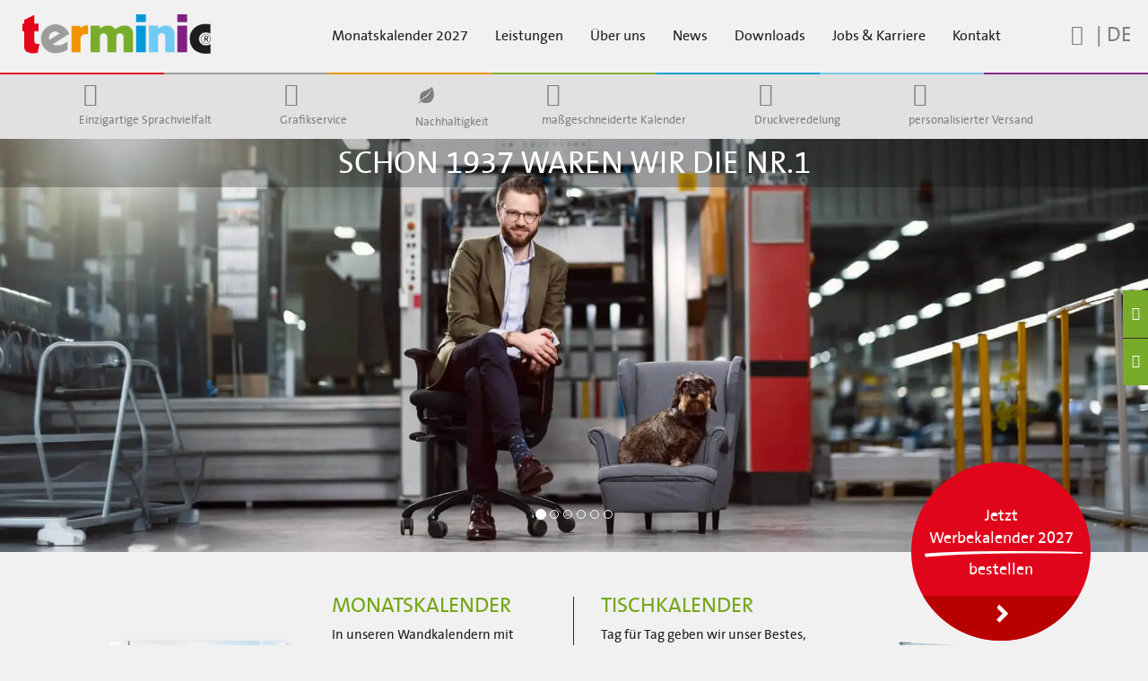

--- FILE ---
content_type: text/html; charset=UTF-8
request_url: https://www.terminic.eu/
body_size: 18658
content:

<!DOCTYPE html>
<!--[if lt IE 7]>  <html class="no-js lt-ie9 lt-ie8 lt-ie7" lang="de-DE"> <![endif]-->
<!--[if IE 7]>     <html class="no-js lt-ie9 lt-ie8" lang="de-DE"> <![endif]-->
<!--[if IE 8]>     <html class="no-js lt-ie9" lang="de-DE"> <![endif]-->
<!--[if gt IE 8]><!-->
<html class="no-js" lang="de-DE">
<!--<![endif]-->
<head>
<meta charset="UTF-8">
<meta http-equiv="X-UA-Compatible" content="IE=edge">
<meta name="viewport"
	content="width=device-width, initial-scale=1.0, user-scalable=no">
<link rel="profile" href="http://gmpg.org/xfn/11">
<link rel="pingback" href="https://www.terminic.eu/xmlrpc.php">

<link rel="preload" as="font" href="https://www.terminic.eu/wp-content/themes/terminic-responsive/fonts/fontawesome-webfont.woff2" crossorigin>
<link rel="preload" as="font" href="https://www.terminic.eu/wp-content/themes/terminic-responsive/fonts/thesans-lt5plain-webfont.woff2" crossorigin>
<link rel="preload" as="font" href="https://www.terminic.eu/wp-content/themes/terminic-responsive/fonts/fontello.woff" crossorigin>
<link rel="preload" as="font" href="https://www.terminic.eu/wp-content/plugins/tf-numbers-number-counter-animaton/assets/fonts/font-awesome/fontawesome-webfont.woff2" crossorigin>

<!-- Google Tag Manager -->
<script data-borlabs-cookie-script-blocker-id='google-tag-manager' type='text/template'>(function(w,d,s,l,i){w[l]=w[l]||[];w[l].push({'gtm.start':
            new Date().getTime(),event:'gtm.js'});var f=d.getElementsByTagName(s)[0],
        j=d.createElement(s),dl=l!='dataLayer'?'&l='+l:'';j.async=true;j.src=
        'https://www.googletagmanager.com/gtm.js?id='+i+dl;f.parentNode.insertBefore(j,f);
    })(window,document,'script','dataLayer','GTM-T5R4M79');</script>
<!-- End Google Tag Manager -->

<script>
function toggleCodes(on) {
    var obj = document.getElementById('icons');

    if (on) {
      obj.className += ' codesOn';
    } else {
      obj.className = obj.className.replace(' codesOn', '');
    }
}
</script>

<!--wordpress head-->
        <meta name='robots' content='index, follow, max-image-preview:large, max-snippet:-1, max-video-preview:-1' />
<link rel="alternate" hreflang="de" href="https://www.terminic.eu/" />
<link rel="alternate" hreflang="en" href="https://www.terminic-uk.eu/" />
<link rel="alternate" hreflang="es" href="https://www.terminic.es/" />
<link rel="alternate" hreflang="fr" href="https://www.terminic.fr/" />
<link rel="alternate" hreflang="nl" href="https://www.terminic.nl/" />
<link rel="alternate" hreflang="x-default" href="https://www.terminic.eu/" />

	<!-- This site is optimized with the Yoast SEO plugin v26.8 - https://yoast.com/product/yoast-seo-wordpress/ -->
	<title>Kalenderhersteller terminic – Der Experte für Werbekalender</title>
	<meta name="description" content="Bestellen Sie Ihre Wandkalender mit individueller Unternehmenswerbung beim Kalenderhersteller terminic GmbH, dem Erfinder des 3-Monatskalenders." />
	<link rel="canonical" href="https://www.terminic.eu/" />
	<meta property="og:locale" content="de_DE" />
	<meta property="og:type" content="website" />
	<meta property="og:title" content="Kalenderhersteller terminic – Der Experte für Werbekalender" />
	<meta property="og:description" content="Bestellen Sie Ihre Wandkalender mit individueller Unternehmenswerbung beim Kalenderhersteller terminic GmbH, dem Erfinder des 3-Monatskalenders." />
	<meta property="og:url" content="https://www.terminic.eu/" />
	<meta property="og:site_name" content="Terminic" />
	<meta property="article:modified_time" content="2025-04-14T10:00:09+00:00" />
	<meta property="og:image" content="https://www.terminic.eu/wp-content/uploads/2018/01/terminic-logo.jpg" />
	<meta property="og:image:width" content="784" />
	<meta property="og:image:height" content="448" />
	<meta property="og:image:type" content="image/jpeg" />
	<meta name="twitter:card" content="summary_large_image" />
	<meta name="twitter:site" content="@terminicgmbh" />
	<script type="application/ld+json" class="yoast-schema-graph">{"@context":"https://schema.org","@graph":[{"@type":"WebPage","@id":"https://www.terminic.eu/","url":"https://www.terminic.eu/","name":"Kalenderhersteller terminic – Der Experte für Werbekalender","isPartOf":{"@id":"https://www.terminic-uk.eu/#website"},"datePublished":"2016-12-02T10:32:18+00:00","dateModified":"2025-04-14T10:00:09+00:00","description":"Bestellen Sie Ihre Wandkalender mit individueller Unternehmenswerbung beim Kalenderhersteller terminic GmbH, dem Erfinder des 3-Monatskalenders.","breadcrumb":{"@id":"https://www.terminic.eu/#breadcrumb"},"inLanguage":"de","potentialAction":[{"@type":"ReadAction","target":["https://www.terminic.eu/"]}]},{"@type":"BreadcrumbList","@id":"https://www.terminic.eu/#breadcrumb","itemListElement":[{"@type":"ListItem","position":1,"name":"Startseite"}]},{"@type":"WebSite","@id":"https://www.terminic-uk.eu/#website","url":"https://www.terminic-uk.eu/","name":"Terminic","description":"","potentialAction":[{"@type":"SearchAction","target":{"@type":"EntryPoint","urlTemplate":"https://www.terminic-uk.eu/?s={search_term_string}"},"query-input":{"@type":"PropertyValueSpecification","valueRequired":true,"valueName":"search_term_string"}}],"inLanguage":"de"}]}</script>
	<!-- / Yoast SEO plugin. -->


<link rel="alternate" type="application/rss+xml" title="Terminic &raquo; Feed" href="https://www.terminic.eu/feed" />
<link rel="alternate" type="application/rss+xml" title="Terminic &raquo; Kommentar-Feed" href="https://www.terminic.eu/comments/feed" />
<link rel="alternate" title="oEmbed (JSON)" type="application/json+oembed" href="https://www.terminic.eu/wp-json/oembed/1.0/embed?url=https%3A%2F%2Fwww.terminic.eu%2F" />
<link rel="alternate" title="oEmbed (XML)" type="text/xml+oembed" href="https://www.terminic.eu/wp-json/oembed/1.0/embed?url=https%3A%2F%2Fwww.terminic.eu%2F&#038;format=xml" />
<style id='wp-img-auto-sizes-contain-inline-css' type='text/css'>
img:is([sizes=auto i],[sizes^="auto," i]){contain-intrinsic-size:3000px 1500px}
/*# sourceURL=wp-img-auto-sizes-contain-inline-css */
</style>
<link rel='stylesheet' id='css-0-css' href='https://www.terminic.eu/wp-content/mmr/2c810522-1765378752.min.css' type='text/css' media='all' />
<style id='wp-emoji-styles-inline-css' type='text/css'>

	img.wp-smiley, img.emoji {
		display: inline !important;
		border: none !important;
		box-shadow: none !important;
		height: 1em !important;
		width: 1em !important;
		margin: 0 0.07em !important;
		vertical-align: -0.1em !important;
		background: none !important;
		padding: 0 !important;
	}
/*# sourceURL=wp-emoji-styles-inline-css */
</style>
<link rel='stylesheet' id='css-1-css' href='https://www.terminic.eu/wp-content/mmr/4eea0707-1765097776.min.css' type='text/css' media='all' />
<style id='css-1-inline-css' type='text/css'>
/*wp_block_styles_on_demand_placeholder:697a0f4bc1fac*/
/*# sourceURL=css-1-inline-css */
</style>
<link rel='stylesheet' id='css-2-css' href='https://www.terminic.eu/wp-content/mmr/0d162ec5-1680251530.min.css' type='text/css' media='all' />
<link rel='stylesheet' id='css-3-css' href='https://www.terminic.eu/wp-content/mmr/1b5d3264-1768459468.min.css' type='text/css' media='all' />
<script type="text/javascript" src="https://www.terminic.eu/wp-content/mmr/af820af2-1699955749.min.js" id="js-4-js"></script>
<script type="text/javascript" id="js-5-js-extra">
/* <![CDATA[ */
var objectL10n = {"form_error":"Bitte f\u00fcllen Sie das Feld \"%s\" aus.","min_error":"Bitte korrigieren Sie das Feld \"%s\" (mindestens %d St\u00fcck).","required_error":"Bitte f\u00fcllen Sie alle Pflichtfelder aus.","weekmaster_text":"glasklar"};
//# sourceURL=js-5-js-extra
/* ]]> */
</script>
<script type="text/javascript" src="https://www.terminic.eu/wp-content/mmr/1be70da1-1765097776.min.js" id="js-5-js"></script>
<script type="text/javascript" id="js-5-js-after">
/* <![CDATA[ */
wp.i18n.setLocaleData( { 'text direction\u0004ltr': [ 'ltr' ] } );
//# sourceURL=js-5-js-after
/* ]]> */
</script>
<script type="text/javascript" src="https://www.terminic.eu/wp-content/mmr/c9f60be3-1680251530.min.js" id="js-6-js"></script>
<script type="text/javascript" src="https://www.terminic.eu/wp-content/mmr/333c143d-1768459575.min.js" id="js-7-js"></script>
<link rel="EditURI" type="application/rsd+xml" title="RSD" href="https://www.terminic.eu/xmlrpc.php?rsd" />
<meta name="generator" content="WordPress 6.9" />
<meta name="generator" content="WPML ver:4.8.6 stt:38,1,4,3,2;" />
                                             
    <script type="text/javascript">
        var ajaxurl = 'https://www.terminic.eu/wp-admin/admin-ajax.php';
    </script>
		<style type="text/css">
			div.wpcf7 .ajax-loader {
				background-image: url('https://www.terminic.eu/wp-content/plugins/contact-form-7/images/ajax-loader.gif');
			}
		</style>
		<script data-borlabs-cookie-script-blocker-ignore>
if ('0' === '1' && ('0' === '1' || '1' === '1')) {
    window['gtag_enable_tcf_support'] = true;
}
window.dataLayer = window.dataLayer || [];
if (typeof gtag !== 'function') {
    function gtag() {
        dataLayer.push(arguments);
    }
}
gtag('set', 'developer_id.dYjRjMm', true);
if ('0' === '1' || '1' === '1') {
    if (window.BorlabsCookieGoogleConsentModeDefaultSet !== true) {
        let getCookieValue = function (name) {
            return document.cookie.match('(^|;)\\s*' + name + '\\s*=\\s*([^;]+)')?.pop() || '';
        };
        let cookieValue = getCookieValue('borlabs-cookie-gcs');
        let consentsFromCookie = {};
        if (cookieValue !== '') {
            consentsFromCookie = JSON.parse(decodeURIComponent(cookieValue));
        }
        let defaultValues = {
            'ad_storage': 'denied',
            'ad_user_data': 'denied',
            'ad_personalization': 'denied',
            'analytics_storage': 'denied',
            'functionality_storage': 'denied',
            'personalization_storage': 'denied',
            'security_storage': 'denied',
            'wait_for_update': 500,
        };
        gtag('consent', 'default', { ...defaultValues, ...consentsFromCookie });
    }
    window.BorlabsCookieGoogleConsentModeDefaultSet = true;
    let borlabsCookieConsentChangeHandler = function () {
        window.dataLayer = window.dataLayer || [];
        if (typeof gtag !== 'function') { function gtag(){dataLayer.push(arguments);} }

        let getCookieValue = function (name) {
            return document.cookie.match('(^|;)\\s*' + name + '\\s*=\\s*([^;]+)')?.pop() || '';
        };
        let cookieValue = getCookieValue('borlabs-cookie-gcs');
        let consentsFromCookie = {};
        if (cookieValue !== '') {
            consentsFromCookie = JSON.parse(decodeURIComponent(cookieValue));
        }

        consentsFromCookie.analytics_storage = BorlabsCookie.Consents.hasConsent('google-analytics') ? 'granted' : 'denied';

        BorlabsCookie.CookieLibrary.setCookie(
            'borlabs-cookie-gcs',
            JSON.stringify(consentsFromCookie),
            BorlabsCookie.Settings.automaticCookieDomainAndPath.value ? '' : BorlabsCookie.Settings.cookieDomain.value,
            BorlabsCookie.Settings.cookiePath.value,
            BorlabsCookie.Cookie.getPluginCookie().expires,
            BorlabsCookie.Settings.cookieSecure.value,
            BorlabsCookie.Settings.cookieSameSite.value
        );
    }
    document.addEventListener('borlabs-cookie-consent-saved', borlabsCookieConsentChangeHandler);
    document.addEventListener('borlabs-cookie-handle-unblock', borlabsCookieConsentChangeHandler);
}
if ('0' === '1') {
    gtag("js", new Date());
    gtag("config", "G-ZTFDJ88GT2", {"anonymize_ip": true});

    (function (w, d, s, i) {
        var f = d.getElementsByTagName(s)[0],
            j = d.createElement(s);
        j.async = true;
        j.src =
            "https://www.googletagmanager.com/gtag/js?id=" + i;
        f.parentNode.insertBefore(j, f);
    })(window, document, "script", "G-ZTFDJ88GT2");
}
</script><script data-no-optimize="1" data-no-minify="1" data-cfasync="false" data-borlabs-cookie-script-blocker-ignore>
	if ('0' === '1' && '1' === '1') {
		window['gtag_enable_tcf_support'] = true;
	}
	window.dataLayer = window.dataLayer || [];
	if (typeof gtag !== 'function') { function gtag(){dataLayer.push(arguments);} }
	gtag('set', 'developer_id.dYjRjMm', true);
	if ('1' === '1') {
		let getCookieValue = function (name) {
			return document.cookie.match('(^|;)\\s*' + name + '\\s*=\\s*([^;]+)')?.pop() || '';
		};
		let cookieValue = getCookieValue('borlabs-cookie-gcs');
		let consentsFromCookie = {};
		if (cookieValue !== '') {
			 consentsFromCookie = JSON.parse(decodeURIComponent(cookieValue));
		}
		let defaultValues = {
			'ad_storage': 'denied',
			'ad_user_data': 'denied',
			'ad_personalization': 'denied',
			'analytics_storage': 'denied',
			'functionality_storage': 'denied',
			'personalization_storage': 'denied',
			'security_storage': 'denied',
			'wait_for_update': 500,
		};
		gtag('consent', 'default', { ...defaultValues, ...consentsFromCookie });
		gtag('set', 'ads_data_redaction', true);
	}

	if('0' === '1') {
		var url = new URL(window.location.href);

		if ((url.searchParams.has('gtm_debug') && url.searchParams.get('gtm_debug') !== '') || document.cookie.indexOf('__TAG_ASSISTANT=') !== -1 || document.documentElement.hasAttribute('data-tag-assistant-present')) {
			(function(w,d,s,l,i){w[l]=w[l]||[];w[l].push({"gtm.start":
new Date().getTime(),event:"gtm.js"});var f=d.getElementsByTagName(s)[0],
j=d.createElement(s),dl=l!="dataLayer"?"&l="+l:"";j.async=true;j.src=
"https://www.googletagmanager.com/gtm.js?id="+i+dl;f.parentNode.insertBefore(j,f);
})(window,document,"script","dataLayer","GTM-T5R4M79");
		} else {
			(function(w,d,s,l,i){w[l]=w[l]||[];w[l].push({"gtm.start":
new Date().getTime(),event:"gtm.js"});var f=d.getElementsByTagName(s)[0],
j=d.createElement(s),dl=l!="dataLayer"?"&l="+l:"";j.async=true;j.src=
"https://www.terminic.eu/wp-content/uploads/borlabs-cookie/"+i+'.js?ver=not-set-yet';f.parentNode.insertBefore(j,f);
})(window,document,"script","dataLayer","GTM-T5R4M79");
		}
  	}

	(function () {
		var borlabsCookieConsentChangeHandler = function () {
			window.dataLayer = window.dataLayer || [];
			if (typeof gtag !== 'function') { function gtag(){dataLayer.push(arguments);} }

			let gtmConsents = {};
			if ('1' === '1') {
				if ('0' === '1') {
					gtmConsents = {
						'analytics_storage': BorlabsCookie.Consents.hasConsentForServiceGroup('statistics') === true ? 'granted' : 'denied',
						'functionality_storage': BorlabsCookie.Consents.hasConsentForServiceGroup('statistics') === true ? 'granted' : 'denied',
						'personalization_storage': BorlabsCookie.Consents.hasConsentForServiceGroup('marketing') === true ? 'granted' : 'denied',
						'security_storage': BorlabsCookie.Consents.hasConsentForServiceGroup('statistics') === true ? 'granted' : 'denied',
					};
				} else {
					gtmConsents = {
						'ad_storage': BorlabsCookie.Consents.hasConsentForServiceGroup('marketing') === true ? 'granted' : 'denied',
						'ad_user_data': BorlabsCookie.Consents.hasConsentForServiceGroup('marketing') === true ? 'granted' : 'denied',
						'ad_personalization': BorlabsCookie.Consents.hasConsentForServiceGroup('marketing') === true ? 'granted' : 'denied',
						'analytics_storage': BorlabsCookie.Consents.hasConsentForServiceGroup('statistics') === true ? 'granted' : 'denied',
						'functionality_storage': BorlabsCookie.Consents.hasConsentForServiceGroup('statistics') === true ? 'granted' : 'denied',
						'personalization_storage': BorlabsCookie.Consents.hasConsentForServiceGroup('marketing') === true ? 'granted' : 'denied',
						'security_storage': BorlabsCookie.Consents.hasConsentForServiceGroup('statistics') === true ? 'granted' : 'denied',
					};
				}
				BorlabsCookie.CookieLibrary.setCookie(
					'borlabs-cookie-gcs',
				  	JSON.stringify(gtmConsents),
					BorlabsCookie.Settings.automaticCookieDomainAndPath.value ? '' : BorlabsCookie.Settings.cookieDomain.value,
					BorlabsCookie.Settings.cookiePath.value,
					BorlabsCookie.Cookie.getPluginCookie().expires,
					BorlabsCookie.Settings.cookieSecure.value,
					BorlabsCookie.Settings.cookieSameSite.value
				);
				gtag('consent', 'update', gtmConsents);
			}

			var consents = BorlabsCookie.Cookie.getPluginCookie().consents;
			for (var serviceGroup in consents) {
				for (var service of consents[serviceGroup]) {
					if (!window.BorlabsCookieGtmPackageSentEvents.includes(service) && service !== 'borlabs-cookie') {
						window.dataLayer.push({
							event: 'borlabs-cookie-opt-in-'+service,
						});
						window.BorlabsCookieGtmPackageSentEvents.push(service);
					}
				}
			}
		  	var afterConsentsEvent = document.createEvent('Event');
		    afterConsentsEvent.initEvent('borlabs-cookie-google-tag-manager-after-consents', true, true);
		  	document.dispatchEvent(afterConsentsEvent);
		};
		window.BorlabsCookieGtmPackageSentEvents = [];
		document.addEventListener('borlabs-cookie-consent-saved', borlabsCookieConsentChangeHandler);
		document.addEventListener('borlabs-cookie-handle-unblock', borlabsCookieConsentChangeHandler);
	})();
</script>		<style type="text/css" id="wp-custom-css">
			.checks {
  list-style: none;
}

.checks li:before {
  content: '✔ ';
  color: #73a717;
}  

 .newsletter-landingpage .container {
            display: flex;
            align-items: center;
            padding: 20px;
	 					background: #FFFFFF;
        }

        .newsletter-landingpage .left-column, 
        .newsletter-landingpage .right-column {
            flex: 1; /* Each column takes up half the space */
            padding: 20px;
        }

			 .newsletter-landingpage .right-column {
            align-self: flex-start;
            text-align: left;
        }

        .newsletter-landingpage .right-column .red {
            color: #B90000;
        }
        .newsletter-landingpage .green-button {
            display: inline-block;
            padding: 20px;
            color: white;
            background-color: #73a717;
            border: 1px solid black;
						border-radius: 10px;
            cursor: pointer;
            text-align: center;
						text-decoration: none !important;
        }

        .newsletter-landingpage .green-button:hover {
           background-color: #7bb319;
        }

        /* Responsive styles for mobile devices */
        @media (max-width: 768px) {
            .newsletter-landingpage .container {
                flex-direction: column;
            }

            .newsletter-landingpage .left-column, 
            .newsletter-landingpage .right-column {
                flex: none; /* Reset to default */
                width: 100%;
            }
        }		</style>
		    <link rel='stylesheet' id='css-14-css' href='https://www.terminic.eu/wp-content/mmr/d62f12a9-1766931697.min.css' type='text/css' media='all' />
</head>
<body class="home wp-singular page-template-default page page-id-215 wp-theme-terminic-responsive de" ontouchstart="">
    <!-- Google Tag Manager (noscript) -->
    <noscript><iframe src="https://www.googletagmanager.com/ns.html?id=GTM-T5R4M79"
                      height="0" width="0" style="display:none;visibility:hidden"></iframe></noscript>
    <!-- End Google Tag Manager (noscript) -->
	<!--[if lt IE 8]>
			<p class="ancient-browser-alert">You are using an <strong>outdated</strong> browser. Please <a href="http://browsehappy.com/" target="_blank">upgrade your browser</a>.</p>
		<![endif]-->
	<div>
				<header>

			<div class=" main-navigation">
				<div class="">
					<div class="col-md-12">
						<nav class="navbar navbar-inverse navbar-fixed-top">
							<div class="container-fluid red">
								<div class="container" id="myDiv" style="display: none;"><div id="bootstrapbasic_search_widget-4" class="col-md-6"><form class="navbar-form navbar-left" action="https://www.terminic.eu/" role="search"><div class="form-group"><input type="text" name="s" class="form-control"  value="" title="Search for:"></div> <button type="submit" class="btn btn-default">Search</button></form></div><div id="icl_lang_sel_widget-6" class="col-md-6">
<div class="wpml-ls-sidebars-hidden-top wpml-ls wpml-ls-legacy-list-horizontal">
	<ul role="menu"><li class="wpml-ls-slot-hidden-top wpml-ls-item wpml-ls-item-de wpml-ls-current-language wpml-ls-first-item wpml-ls-item-legacy-list-horizontal" role="none">
				<a href="https://www.terminic.eu/" class="wpml-ls-link" role="menuitem" >
                    <span class="wpml-ls-native" role="menuitem">Deutsch</span></a>
			</li><li class="wpml-ls-slot-hidden-top wpml-ls-item wpml-ls-item-en wpml-ls-item-legacy-list-horizontal" role="none">
				<a href="https://www.terminic-uk.eu/" class="wpml-ls-link" role="menuitem"  aria-label="Zu English wechseln" title="Zu English wechseln" >
                    <span class="wpml-ls-native" lang="en">English</span></a>
			</li><li class="wpml-ls-slot-hidden-top wpml-ls-item wpml-ls-item-es wpml-ls-item-legacy-list-horizontal" role="none">
				<a href="https://www.terminic.es/" class="wpml-ls-link" role="menuitem"  aria-label="Zu Español wechseln" title="Zu Español wechseln" >
                    <span class="wpml-ls-native" lang="es">Español</span></a>
			</li><li class="wpml-ls-slot-hidden-top wpml-ls-item wpml-ls-item-fr wpml-ls-item-legacy-list-horizontal" role="none">
				<a href="https://www.terminic.fr/" class="wpml-ls-link" role="menuitem"  aria-label="Zu Français wechseln" title="Zu Français wechseln" >
                    <span class="wpml-ls-native" lang="fr">Français</span></a>
			</li><li class="wpml-ls-slot-hidden-top wpml-ls-item wpml-ls-item-nl wpml-ls-last-item wpml-ls-item-legacy-list-horizontal" role="none">
				<a href="https://www.terminic.nl/" class="wpml-ls-link" role="menuitem"  aria-label="Zu Nederlands wechseln" title="Zu Nederlands wechseln" >
                    <span class="wpml-ls-native" lang="nl">Nederlands</span></a>
			</li></ul>
</div>
</div><div id="custom_html-2" class="widget_text col-md-6"><div class="textwidget custom-html-widget"></div></div>								<span id="myButton3" title="schließen">X</span>
								</div>
							</div>
							<div class="col-md-2 col-xs-4 logo-wrapper">
								<a href="https://www.terminic.eu" title="logo-link">
                                    <picture>
                                        <source srcset="https://www.terminic.eu/wp-content/themes/terminic-responsive/img/logo_terminic_bunt_630pix_v2a.webp" type="image/webp">
                                        <source srcset="https://www.terminic.eu/wp-content/themes/terminic-responsive/img/logo_terminic_bunt_630pix_v2a.png" type="image/png">
                                        <img alt="terminic_logo" class="img-responsive logo" src="https://www.terminic.eu/wp-content/themes/terminic-responsive/img/logo_terminic_bunt_630pix_v2a.png">
                                    </picture>
                                </a>
							</div>
							<div class="navbar-header">
								<div class="col-md-2 col-sm-2 lupemargin res">
																<span id="myButton4"
										title="Suche"><i
										class="demo-icon icon-lupe"></i></span> | <span
										id="myButton5"
										title="Sprache ausgewählt">DE</span>

								</div>
								<button type="button" class="navbar-toggle"
									data-toggle="collapse" data-target=".navbar-primary-collapse">
									<span class="sr-only">Toggle navigation</span>
									<span class="icon-bar"></span> <span class="icon-bar"></span> <span
										class="icon-bar"></span>
								</button>
							</div>
							<div class="container collapse navbar-collapse navbar-primary-collapse">
                                <div class="col-md-2 col-sm-2 lupemargin">
                                    <div class="search-language-box">
                                                                                <span id="myButton"
                                              title="Suche"><i
                                                    class="demo-icon icon-lupe"></i></span> | <span
                                                id="myButton2"
                                                title="Sprache ausgewählt">DE</span>
                                    </div>
                                </div>
                                <div class="col-md-8 coolnav">
								        <ul id="menu-menu-1" class="nav navbar-nav"><li id="menu-item-8" class="menu-item menu-item-type-post_type menu-item-object-page menu-item-has-children menu-item-8 dropdown" data-dropdown="dropdown"><a title="Monatskalender 2027" href="https://www.terminic.eu/monatskalender">Monatskalender 2027</a> <span class="dropdown-toggle caret"  ></span>
<ul class="sub-menu dropdown-menu" >
	<li id="menu-item-917" class="menu-item menu-item-type-post_type menu-item-object-page menu-item-has-children menu-item-917 dropdown" data-dropdown="dropdown"><a title="3-Monatskalender" href="https://www.terminic.eu/3-monatskalender">3-Monatskalender</a> <span class="dropdown-toggle caret"  ></span>
	<ul class="sub-menu dropdown-menu" >
		<li id="menu-item-1099" class="menu-item menu-item-type-post_type menu-item-object-page menu-item-1099"><a title="Super 1" href="https://www.terminic.eu/3-monatskalender/super1">Super 1</a></li>
		<li id="menu-item-1094" class="menu-item menu-item-type-post_type menu-item-object-page menu-item-1094"><a title="Super 2" href="https://www.terminic.eu/3-monatskalender/super2">Super 2</a></li>
		<li id="menu-item-1093" class="menu-item menu-item-type-post_type menu-item-object-page menu-item-1093"><a title="Super 101" href="https://www.terminic.eu/3-monatskalender/super101">Super 101</a></li>
		<li id="menu-item-1092" class="menu-item menu-item-type-post_type menu-item-object-page menu-item-1092"><a title="Super 103" href="https://www.terminic.eu/3-monatskalender/super103">Super 103</a></li>
		<li id="menu-item-1097" class="menu-item menu-item-type-post_type menu-item-object-page menu-item-1097"><a title="dispo" href="https://www.terminic.eu/3-monatskalender/dispo">dispo</a></li>
		<li id="menu-item-1098" class="menu-item menu-item-type-post_type menu-item-object-page menu-item-1098"><a title="data" href="https://www.terminic.eu/3-monatskalender/data">data</a></li>
	</ul>
</li>
	<li id="menu-item-919" class="menu-item menu-item-type-post_type menu-item-object-page menu-item-has-children menu-item-919 dropdown" data-dropdown="dropdown"><a title="4-Monatskalender" href="https://www.terminic.eu/4-monatskalender">4-Monatskalender</a> <span class="dropdown-toggle caret"  ></span>
	<ul class="sub-menu dropdown-menu" >
		<li id="menu-item-1102" class="menu-item menu-item-type-post_type menu-item-object-page menu-item-1102"><a title="Super 1 Quadro" href="https://www.terminic.eu/4-monatskalender/super1-quadro">Super 1 Quadro</a></li>
		<li id="menu-item-1100" class="menu-item menu-item-type-post_type menu-item-object-page menu-item-1100"><a title="Super 2 Quadro" href="https://www.terminic.eu/4-monatskalender/super2-quadro">Super 2 Quadro</a></li>
		<li id="menu-item-1101" class="menu-item menu-item-type-post_type menu-item-object-page menu-item-1101"><a title="Super 103 Quadro" href="https://www.terminic.eu/4-monatskalender/super103-quadro">Super 103 Quadro</a></li>
		<li id="menu-item-1103" class="menu-item menu-item-type-post_type menu-item-object-page menu-item-1103"><a title="planer Quadro" href="https://www.terminic.eu/4-monatskalender/planer-quadro">planer Quadro</a></li>
		<li id="menu-item-1105" class="menu-item menu-item-type-post_type menu-item-object-page menu-item-1105"><a title="dispo Quadro" href="https://www.terminic.eu/4-monatskalender/dispo-quadro">dispo Quadro</a></li>
		<li id="menu-item-1104" class="menu-item menu-item-type-post_type menu-item-object-page menu-item-1104"><a title="dispo Quadro 4plus" href="https://www.terminic.eu/4-monatskalender/dispo-quadro-4plus">dispo Quadro 4plus</a></li>
	</ul>
</li>
	<li id="menu-item-920" class="menu-item menu-item-type-post_type menu-item-object-page menu-item-has-children menu-item-920 dropdown" data-dropdown="dropdown"><a title="5-Monatskalender" href="https://www.terminic.eu/5-monatskalender">5-Monatskalender</a> <span class="dropdown-toggle caret"  ></span>
	<ul class="sub-menu dropdown-menu" >
		<li id="menu-item-1108" class="menu-item menu-item-type-post_type menu-item-object-page menu-item-1108"><a title="Super 1 Cinco" href="https://www.terminic.eu/5-monatskalender/super1-cinco">Super 1 Cinco</a></li>
		<li id="menu-item-1107" class="menu-item menu-item-type-post_type menu-item-object-page menu-item-1107"><a title="Super 1 Quintus" href="https://www.terminic.eu/5-monatskalender/super1-quintus">Super 1 Quintus</a></li>
		<li id="menu-item-9087" class="menu-item menu-item-type-post_type menu-item-object-page menu-item-9087"><a title="Super 1 HiFive" href="https://www.terminic.eu/monatskalender/5-monatskalender/super-1-hifive">Super 1 HiFive</a></li>
		<li id="menu-item-1106" class="menu-item menu-item-type-post_type menu-item-object-page menu-item-1106"><a title="Super 103 Cinco" href="https://www.terminic.eu/5-monatskalender/super103-cinco">Super 103 Cinco</a></li>
		<li id="menu-item-1109" class="menu-item menu-item-type-post_type menu-item-object-page menu-item-1109"><a title="dispo Cinco" href="https://www.terminic.eu/5-monatskalender/dispo-cinco">dispo Cinco</a></li>
	</ul>
</li>
	<li id="menu-item-921" class="menu-item menu-item-type-post_type menu-item-object-page menu-item-has-children menu-item-921 dropdown" data-dropdown="dropdown"><a title="6-Monatskalender" href="https://www.terminic.eu/6-monatskalender">6-Monatskalender</a> <span class="dropdown-toggle caret"  ></span>
	<ul class="sub-menu dropdown-menu" >
		<li id="menu-item-1111" class="menu-item menu-item-type-post_type menu-item-object-page menu-item-1111"><a title="Super 1 Magnum" href="https://www.terminic.eu/6-monatskalender/super1-magnum">Super 1 Magnum</a></li>
		<li id="menu-item-1110" class="menu-item menu-item-type-post_type menu-item-object-page menu-item-1110"><a title="Super 2 Magnum" href="https://www.terminic.eu/6-monatskalender/super2-magnum">Super 2 Magnum</a></li>
		<li id="menu-item-1112" class="menu-item menu-item-type-post_type menu-item-object-page menu-item-1112"><a title="planer Magnum" href="https://www.terminic.eu/6-monatskalender/planer-magnum">planer Magnum</a></li>
		<li id="menu-item-18952" class="menu-item menu-item-type-post_type menu-item-object-page menu-item-18952"><a title="Super 1 SixPack" href="https://www.terminic.eu/monatskalender/6-monatskalender-super-1-sixpack">Super 1 SixPack</a></li>
	</ul>
</li>
	<li id="menu-item-922" class="menu-item menu-item-type-post_type menu-item-object-page menu-item-has-children menu-item-922 dropdown" data-dropdown="dropdown"><a title="7-Monatskalender" href="https://www.terminic.eu/7-monatskalender">7-Monatskalender</a> <span class="dropdown-toggle caret"  ></span>
	<ul class="sub-menu dropdown-menu" >
		<li id="menu-item-5611" class="menu-item menu-item-type-post_type menu-item-object-page menu-item-5611"><a title="Super 1 SevenUp" href="https://www.terminic.eu/7-monatskalender/super1-sevenup">Super 1 SevenUp</a></li>
	</ul>
</li>
	<li id="menu-item-923" class="menu-item menu-item-type-post_type menu-item-object-page menu-item-has-children menu-item-923 dropdown" data-dropdown="dropdown"><a title="8-Monatskalender" href="https://www.terminic.eu/8-monatskalender">8-Monatskalender</a> <span class="dropdown-toggle caret"  ></span>
	<ul class="sub-menu dropdown-menu" >
		<li id="menu-item-1114" class="menu-item menu-item-type-post_type menu-item-object-page menu-item-1114"><a title="Super 103 Octo" href="https://www.terminic.eu/8-monatkalender/super103-octo">Super 103 Octo</a></li>
	</ul>
</li>
	<li id="menu-item-925" class="menu-item menu-item-type-post_type menu-item-object-page menu-item-has-children menu-item-925 dropdown" data-dropdown="dropdown"><a title="Tischkalender" href="https://www.terminic.eu/tischkalender">Tischkalender</a> <span class="dropdown-toggle caret"  ></span>
	<ul class="sub-menu dropdown-menu" >
		<li id="menu-item-1117" class="menu-item menu-item-type-post_type menu-item-object-page menu-item-1117"><a title="Tischständer Quadro" href="https://www.terminic.eu/tischkalender/tischstaender-quadro">Tischständer Quadro</a></li>
		<li id="menu-item-1119" class="menu-item menu-item-type-post_type menu-item-object-page menu-item-1119"><a title="Tischplaner Quadro" href="https://www.terminic.eu/tischkalender/tischplaner-quadro">Tischplaner Quadro</a></li>
		<li id="menu-item-1118" class="menu-item menu-item-type-post_type menu-item-object-page menu-item-1118"><a title="Tischquerkalender MEGA" href="https://www.terminic.eu/tischkalender/tischquerkalender-mega">Tischquerkalender MEGA</a></li>
		<li id="menu-item-1122" class="menu-item menu-item-type-post_type menu-item-object-page menu-item-1122"><a title="Zeltkalender Focus" href="https://www.terminic.eu/tischkalender/zeltkalender-focus">Zeltkalender Focus</a></li>
	</ul>
</li>
	<li id="menu-item-924" class="menu-item menu-item-type-post_type menu-item-object-page menu-item-has-children menu-item-924 dropdown" data-dropdown="dropdown"><a title="Plakatkalender 2027" href="https://www.terminic.eu/plakatkalender">Plakatkalender 2027</a> <span class="dropdown-toggle caret"  ></span>
	<ul class="sub-menu dropdown-menu" >
		<li id="menu-item-1115" class="menu-item menu-item-type-post_type menu-item-object-page menu-item-1115"><a title="Plakatkalender TOP 14 Modell 90-65" href="https://www.terminic.eu/plakatkalender/top149065">Plakatkalender TOP 14 Modell 90-65</a></li>
		<li id="menu-item-1116" class="menu-item menu-item-type-post_type menu-item-object-page menu-item-1116"><a title="Plakatkalender TOP 14 Modell 99-69" href="https://www.terminic.eu/plakatkalender/top149969">Plakatkalender TOP 14 Modell 99-69</a></li>
	</ul>
</li>
	<li id="menu-item-918" class="menu-item menu-item-type-post_type menu-item-object-page menu-item-918"><a title="Terminic App" href="https://www.terminic.eu/terminic-app">Terminic App</a></li>
	<li id="menu-item-3378" class="menu-item menu-item-type-post_type menu-item-object-page menu-item-3378"><a title="Kalendarien" href="https://www.terminic.eu/kalendarien">Kalendarien</a></li>
</ul>
</li>
<li id="menu-item-135" class="menu-item menu-item-type-post_type menu-item-object-page menu-item-135"><a title="Leistungen" href="https://www.terminic.eu/leistungen">Leistungen</a></li>
<li id="menu-item-141" class="menu-item menu-item-type-post_type menu-item-object-page menu-item-has-children menu-item-141 dropdown" data-dropdown="dropdown"><a title="Über uns" href="https://www.terminic.eu/ueber-uns">Über uns</a> <span class="dropdown-toggle caret"  ></span>
<ul class="sub-menu dropdown-menu" >
	<li id="menu-item-926" class="menu-item menu-item-type-post_type menu-item-object-page menu-item-926"><a title="Das Unternehmen" href="https://www.terminic.eu/unternehmen">Das Unternehmen</a></li>
	<li id="menu-item-927" class="menu-item menu-item-type-post_type menu-item-object-page menu-item-927"><a title="Ihre Ansprechpartner" href="https://www.terminic.eu/ansprechpartner">Ihre Ansprechpartner</a></li>
	<li id="menu-item-22063" class="menu-item menu-item-type-post_type menu-item-object-page menu-item-22063"><a title="Leitbild" href="https://www.terminic.eu/gemeinsam-mit-nachhaltigkeit-zukunft-erleben">Leitbild</a></li>
</ul>
</li>
<li id="menu-item-254" class="menu-item menu-item-type-post_type menu-item-object-page menu-item-254"><a title="News" href="https://www.terminic.eu/news">News</a></li>
<li id="menu-item-172" class="menu-item menu-item-type-post_type menu-item-object-page menu-item-has-children menu-item-172 dropdown" data-dropdown="dropdown"><a title="Downloads" href="https://www.terminic.eu/downloads">Downloads</a> <span class="dropdown-toggle caret"  ></span>
<ul class="sub-menu dropdown-menu" >
	<li id="menu-item-928" class="menu-item menu-item-type-post_type menu-item-object-page menu-item-928"><a title="Musterdaten" href="https://www.terminic.eu/downloads/musterdaten">Musterdaten</a></li>
	<li id="menu-item-929" class="menu-item menu-item-type-post_type menu-item-object-page menu-item-929"><a title="Technische Informationen" href="https://www.terminic.eu/downloads/technische-informationen">Technische Informationen</a></li>
</ul>
</li>
<li id="menu-item-2447" class="menu-item menu-item-type-post_type menu-item-object-page menu-item-2447"><a title="Jobs &#038; Karriere" href="https://www.terminic.eu/jobs-karriere">Jobs &#038; Karriere</a></li>
<li id="menu-item-173" class="menu-item menu-item-type-post_type menu-item-object-page menu-item-173"><a title="Kontakt" href="https://www.terminic.eu/kontakt">Kontakt</a></li>
</ul>								</div>
							</div>
    						<!--.navbar-collapse-->
    					</nav>
					</div>
				</div>
			</div>
					</header>
	</div>
	<div class="divider"></div>
	<!--.main-navigation-->

		<div class="contact-buttons">
		<div class="contact-buttons-inner">
    		<a href="tel:+49421871450" class="contact-button contact-button-tel contact-button-tel-mobile"><span class="fas fa-phone"></span></a>
    		<span class="contact-button contact-button-tel contact-button-tel-desktop"><span class="fas fa-phone"></span><span class="tel-number">+49 421 87 145-0</span></span>
    		<a href="mailto:info@terminic.eu" class="contact-button contact-button-mail"><span class="fas fa-envelope"></span></a>
		</div>
	</div>
		<div class="print"></div>
	<div class="allcontainer allcontainer-215">
        <div class="container-fluid graybanner hidden-sm hidden-xs">
	<div class="container">
		<ul class="uspbanner">
					<li class="usp-welt"><a class="usp-icon-link"
				href="https://www.terminic.eu/leistungen#leistungen1"
				title="Leistungen Multilingual">
					<i class="demo-icon icon-welt"></i>
			</a>
			<a class="usp-text-link"
				href="https://www.terminic.eu/leistungen#leistungen1"
				title="Leistungen Multilingual">
					<div class="iconspan">Einzigartige Sprachvielfalt</div>
			</a></li>
			
			<li class="usp-picture"><a class="usp-icon-link"
				href="https://www.terminic.eu/leistungen#leistungen2"
				title="Leistungen Kreativ">
					<i class="demo-icon icon-picture"></i>
			</a>
			<a class="usp-text-link"
				href="https://www.terminic.eu/leistungen#leistungen2"
				title="Leistungen Kreativ">
					<div class="iconspan">Grafikservice</div>
			</a></li>

            <li class="usp-leaf"><a class="usp-icon-link"
                   href="https://www.terminic.eu/leistungen#leistungen3"
                   title="Leistungen Nachhaltigkeit">
                    <span class="demo-icon icon-leaf"></span>
                </a>
                <a class="usp-text-link"
                   href="https://www.terminic.eu/leistungen#leistungen3"
                   title="Leistungen Nachhaltigkeit">
                    <div class="iconspan">Nachhaltigkeit</div>
                </a></li>

			<li class="usp-werkzeug"><a class="usp-icon-link"
				href="https://www.terminic.eu/leistungen#leistungen4"
				title="Leistungen Massgeschneidert">
					<i class="demo-icon icon-werkzeug"></i>
			</a>
			<a class="usp-text-link"
				href="https://www.terminic.eu/leistungen#leistungen4"
				title="Leistungen Massgeschneidert">
					<div class="iconspan">maßgeschneiderte Kalender</div>
			</a></li>
			
			<li class="usp-crone"><a class="usp-icon-link"
				href="https://www.terminic.eu/leistungen#leistungen5"
				title="Leistungen Luxuriös">
					<i class="demo-icon icon-crone"></i>
			</a>
			<a class="usp-text-link"
				href="https://www.terminic.eu/leistungen#leistungen5"
				title="Leistungen Luxuriös">
					<div class="iconspan">Druckveredelung</div>
			</a></li>
			
			<li class="usp-mail"><a class="usp-icon-link"
				href="https://www.terminic.eu/leistungen#leistungen6"
				title="Leistungen Weltweit">
					<i class="demo-icon icon-mail"></i>
			</a>
			<a class="usp-text-link"
				href="https://www.terminic.eu/leistungen#leistungen6"
				title="Leistungen Weltweit">
					<div class="iconspan">personalisierter Versand</div>
			</a></li>
        		</ul>
	</div>
</div>
<div class="coolimgblock">
<h1 class="banner_title"><p><span style="color:#fff;">Schon 1937 waren wir die Nr.1</span></p>
</h1></div>

<div id="myCarousel" class="carousel slide" data-ride="carousel"
     data-interval="5000">
        <div class="cta-year-calendars-wrapper cta-year-calendars-wrapper-de">
        <a href="/werbekalender" title="Jetzt Werbekalender 2027 bestellen!" class="cta-year-calendars"><span class="cta-button-row cta-button-row-1">Jetzt</span><span class="cta-button-row cta-button-row-2">Werbekalender 2027</span><span class="cta-button-row cta-button-row-3">bestellen</span></a>    </div>
    <ol class="carousel-indicators">             <li data-target="#myCarousel"
                data-slide-to=" 0"
                class=" active"></li>
                        <li data-target="#myCarousel"
                data-slide-to=" 1"
                class=" "></li>
                        <li data-target="#myCarousel"
                data-slide-to=" 2"
                class=" "></li>
                        <li data-target="#myCarousel"
                data-slide-to=" 3"
                class=" "></li>
                        <li data-target="#myCarousel"
                data-slide-to=" 4"
                class=" "></li>
                        <li data-target="#myCarousel"
                data-slide-to=" 5"
                class=" "></li>
                </ol>
    <div class="carousel-inner" role="listbox">
                    <div class="item  active">
                                <picture>
        			<source srcset="https://www.terminic.eu/wp-content/themes/terminic-responsive/img/webp/terminic_banner_2025.webp" type="image/webp">
        			<source srcset="https://www.terminic.eu/wp-content/uploads/2025/04/terminic_banner_2025.jpg">
        			<img src="https://www.terminic.eu/wp-content/uploads/2025/04/terminic_banner_2025.jpg" class="sliderimg" alt="">
        		</picture>
            </div>
                        <div class="item  ">
                                <picture>
        			<source srcset="https://www.terminic.eu/wp-content/themes/terminic-responsive/img/webp/neue_slider_startseite2.webp" type="image/webp">
        			<source srcset="https://www.terminic.eu/wp-content/uploads/2023/06/neue_slider_startseite2.jpg">
        			<img src="https://www.terminic.eu/wp-content/uploads/2023/06/neue_slider_startseite2.jpg" class="sliderimg" alt="">
        		</picture>
            </div>
                        <div class="item  ">
                                <picture>
        			<source srcset="https://www.terminic.eu/wp-content/themes/terminic-responsive/img/webp/neue_slider_startseite3.webp" type="image/webp">
        			<source srcset="https://www.terminic.eu/wp-content/uploads/2023/06/neue_slider_startseite3.jpg">
        			<img src="https://www.terminic.eu/wp-content/uploads/2023/06/neue_slider_startseite3.jpg" class="sliderimg" alt="">
        		</picture>
            </div>
                        <div class="item  ">
                                <picture>
        			<source srcset="https://www.terminic.eu/wp-content/themes/terminic-responsive/img/webp/neue_slider_startseite4.webp" type="image/webp">
        			<source srcset="https://www.terminic.eu/wp-content/uploads/2023/06/neue_slider_startseite4.jpg">
        			<img src="https://www.terminic.eu/wp-content/uploads/2023/06/neue_slider_startseite4.jpg" class="sliderimg" alt="">
        		</picture>
            </div>
                        <div class="item  ">
                                <picture>
        			<source srcset="https://www.terminic.eu/wp-content/themes/terminic-responsive/img/webp/neue_slider_startseite6.webp" type="image/webp">
        			<source srcset="https://www.terminic.eu/wp-content/uploads/2023/06/neue_slider_startseite6.jpg">
        			<img src="https://www.terminic.eu/wp-content/uploads/2023/06/neue_slider_startseite6.jpg" class="sliderimg" alt="">
        		</picture>
            </div>
                        <div class="item  ">
                                <picture>
        			<source srcset="https://www.terminic.eu/wp-content/themes/terminic-responsive/img/webp/neue_slider_startseite9.webp" type="image/webp">
        			<source srcset="https://www.terminic.eu/wp-content/uploads/2023/06/neue_slider_startseite9.jpg">
        			<img src="https://www.terminic.eu/wp-content/uploads/2023/06/neue_slider_startseite9.jpg" class="sliderimg" alt="">
        		</picture>
            </div>
            
    </div>
</div><div class="container-fluid">
            <div class="container coolproducktblock front-page">
            <div class="col-md-6 col-sm-6 coolprodukt coolprodukt-0 coolproduktrow-1">
            <div class="col-md-12 coolprodukt-hl">
                <div class="col-md-6">
                    <a href="https://www.terminic.eu/monatskalender"
                       title="Monatskalender">
                        <span class="produkt-title h2">
                            Monatskalender                        </span>
                    </a>
                </div>
            </div>
                            <div class="col-md-6 produkt-margin coolprodukt-img">
                <a href="https://www.terminic.eu/monatskalender" title="Monatskalender">                <picture>
                    <source srcset="https://www.terminic.eu/wp-content/themes/terminic-responsive/img/webp/Strandkorb-Super-Start-2.webp"
                            type="image/webp">
                    <source srcset="https://www.terminic.eu/wp-content/uploads/2016/12/Strandkorb-Super-Start-2.png">
                    <img src="https://www.terminic.eu/wp-content/uploads/2016/12/Strandkorb-Super-Start-2.png">
                </picture>
                </a>            </div>
            <div class="col-md-6 produkt-margin coolprodukt-text">
                <p class="p1">In unseren Wandkalendern mit Mehrmonatsübersicht stecken 85 Jahre Wissen, Erfahrung und Innovation. Als einer der führenden Kalenderhersteller Europas produzieren wir Kalender mit Ihrer individuellen Werbebotschaft – vom <a href="/3-monatskalender">3-Monatskalender</a> über unsere beliebten <a href="/4-monatskalender">4-Monatskalender</a> sowie Werbekalender mit <a href="/5-monatskalender">5</a>, <a href="/6-monatskalender">6</a> und <a href="/7-monatskalender">7</a> Monaten bis hin zum <a href="/8-monatskalender">8-Monatskalender</a>. Das alles selbstverständlich nach zertifizierten Qualitäts- und Nachhaltigkeitsstandards Made in Germany.</p>                <a class="btn-custom btn-green"
                   href="https://www.terminic.eu/monatskalender"
                   title="Monatskalender"
                   >
                    <span class="button-text">
                        Zum Monatskalender-Sortiment                    </span>
                    <span><i class="fa fa-chevron-right" aria-hidden="true"></i></span>
                </a>
                            </div>
        </div>
            <div class="col-md-6 col-sm-6 coolprodukt coolprodukt-1 coolproduktrow-1">
            <div class="col-md-12 coolprodukt-hl">
                <div class="col-md-6">
                    <a href="https://www.terminic.eu/tischkalender"
                       title="Tischkalender">
                        <span class="produkt-title h2">
                            Tischkalender                        </span>
                    </a>
                </div>
            </div>
                            <div class="col-md-6 produkt-margin coolprodukt-text">
                <p>Tag für Tag geben wir unser Bestes, damit Ihre Kalender und Ihre Werbebotschaft einen bleibenden Eindruck hinterlassen – 365 Tage im Jahr, weltweit. Neben unseren beliebten Wandkalendern produzieren wir auch diverse Tischkalender: Kompakt und praktisch, hochwertig produziert und mit exklusiven Ausstattungsdetails versehen sind diese nicht nur die perfekten Begleiter für Büro und Alltag, sondern auch ideale und individuelle Werbemittel für Ihr Unternehmen.</p>
&nbsp;                <a class="btn-custom btn-green"
                   href="https://www.terminic.eu/tischkalender"
                   title="Tischkalender"
                   >
                    <span class="button-text">
                        Zum Tischkalender-Sortiment                    </span>
                    <span><i class="fa fa-chevron-right" aria-hidden="true"></i></span>
                </a>
            </div>
            <div class="col-md-6 produkt-margin coolprodukt-img">
                <a href="https://www.terminic.eu/tischkalender" title="Tischkalender">                <picture>
                    <source srcset="https://www.terminic.eu/wp-content/themes/terminic-responsive/img/webp/Strandkorb-Tisch-Start-2.webp"
                            type="image/webp">
                    <source srcset="https://www.terminic.eu/wp-content/uploads/2016/12/Strandkorb-Tisch-Start-2.png">
                    <img src="https://www.terminic.eu/wp-content/uploads/2016/12/Strandkorb-Tisch-Start-2.png">
                </picture>
                </a>                            </div>
        </div>
            <div class="col-md-6 col-sm-6 coolprodukt coolprodukt-0 coolproduktrow-2">
            <div class="col-md-12 coolprodukt-hl">
                <div class="col-md-6">
                    <a href="https://www.terminic.eu/terminic-app"
                       title="3-Monatskalender-App">
                        <span class="produkt-title h2">
                            App                        </span>
                    </a>
                </div>
            </div>
                            <div class="col-md-6 produkt-margin coolprodukt-img">
                <a href="https://www.terminic.eu/terminic-app" title="3-Monatskalender-App">                <picture>
                    <source srcset="https://www.terminic.eu/wp-content/themes/terminic-responsive/img/webp/terminic_app_bild_neu_1.webp"
                            type="image/webp">
                    <source srcset="https://www.terminic.eu/wp-content/uploads/2022/11/terminic_app_bild_neu_1.jpg">
                    <img src="https://www.terminic.eu/wp-content/uploads/2022/11/terminic_app_bild_neu_1.jpg">
                </picture>
                </a>            </div>
            <div class="col-md-6 produkt-margin coolprodukt-text">
                Sie möchten Ihren Kalender immer und überall dabeihaben und trotzdem die Vorteile unseres 3-Monatswandkalenders nutzen? Auch für diese Anforderung haben wir die Lösung parat: Unsere 3-Monatskalender-App ist der perfekte Begleiter für unterwegs.                <a class="btn-custom btn-green"
                   href="https://www.terminic.eu/terminic-app"
                   title="3-Monatskalender-App"
                    style="margin-top:60px">
                    <span class="button-text">
                        Zur 3-Monatskalender-App                    </span>
                    <span><i class="fa fa-chevron-right" aria-hidden="true"></i></span>
                </a>
                            </div>
        </div>
            <div class="col-md-6 col-sm-6 coolprodukt coolprodukt-1 coolproduktrow-2">
            <div class="col-md-12 coolprodukt-hl">
                <div class="col-md-6">
                    <a href="https://www.terminic.eu/plakatkalender"
                       title="Plakatkalender">
                        <span class="produkt-title h2">
                            Plakatkalender                        </span>
                    </a>
                </div>
            </div>
                            <div class="col-md-6 produkt-margin coolprodukt-text">
                Das ganze Jahr auf einen Blick? Mit unseren Plakatkalendern kein Problem. Der Plakatkalender hilft Ihrer Zielgruppe bei der Jahresplanung und bietet Ihnen zugleich eine große Werbefläche. So bleiben Sie garantiert das ganze Jahr über im Blickfeld Ihrer Kunden, Geschäftspartner oder Mitarbeiter.                <a class="btn-custom btn-green"
                   href="https://www.terminic.eu/plakatkalender"
                   title="Plakatkalender"
                   >
                    <span class="button-text">
                        Zum Plakatkalender-Sortiment                    </span>
                    <span><i class="fa fa-chevron-right" aria-hidden="true"></i></span>
                </a>
            </div>
            <div class="col-md-6 produkt-margin coolprodukt-img">
                <a href="https://www.terminic.eu/plakatkalender" title="Plakatkalender">                <picture>
                    <source srcset="https://www.terminic.eu/wp-content/themes/terminic-responsive/img/webp/Plakat-Strandkorb.webp"
                            type="image/webp">
                    <source srcset="https://www.terminic.eu/wp-content/uploads/2022/11/Plakat-Strandkorb.png">
                    <img src="https://www.terminic.eu/wp-content/uploads/2022/11/Plakat-Strandkorb.png">
                </picture>
                </a>                            </div>
        </div>
        </div>
	<div class="divider2"></div>
	<div class="space-divider"></div>
	<div class="container-fluid">
		<div class="container">
		<div class="col-md-3 col-sm-6 same-heigth"><section id="ak17" class="statistics n1"  data-sp="80" ><h3 >Kalender pro Sekunde</h3><div class="statistics-inner"><div class="stat"  data-count="65"><span class="fa fa-calendar-check-o"></span><span class="number"></span><span class="count-title">Kalender pro Minute</span></div></div></section></div><div class="col-md-3 col-sm-6 same-heigth"><section id="aa25" class="statistics "  data-sp="80" ><h3 >Sprachkombinationen</h3><div class="statistics-inner"><div class="stat"  data-count="36"><span class="fa fa-handshake-o"></span><span class="number"></span><span class="count-title">Sprachkombinationen</span></div></div></section>
</div><div class="col-md-3 col-sm-6 same-heigth"><section id="ah38" class="statistics "  data-sp="80" ><h3 >Belieferte Laender</h3><div class="statistics-inner"><div class="stat"  data-count="124"><span class="fa fa-user-o"></span><span class="number"></span><span class="count-title">Belieferte Laender</span></div></div></section>
</div><div class="col-md-3 col-sm-6 same-heigth"><section id="ai51" class="statistics "  data-sp="80" ><h3 >Personen</h3><div class="statistics-inner"><div class="stat"  data-count="3 von 4"><span class="fa fa-bath"></span><span class="number"></span><span class="count-title">erinnern sich an Werbebotschaft</span></div></div></section>
</div>	</div>
	</div>
<div class="container-fluid redblock">
	<div class="container"> 			<div class="col-md-4">
			<a href="https://www.terminic.eu/ansprechpartner "
				title="Ihre Ansprechpartner"> 
    			        		        		        		        		<picture>
        			<source srcset="https://www.terminic.eu/wp-content/themes/terminic-responsive/img/webp/terminic-herr-Malte-Jaskosch.001.webp" type="image/webp">
        			<source srcset="https://www.terminic.eu/wp-content/uploads/2016/12/terminic-herr-Malte-Jaskosch.001.jpg" type="image/jpeg">
        			<img src="https://www.terminic.eu/wp-content/uploads/2016/12/terminic-herr-Malte-Jaskosch.001.jpg" class="round-img" alt="">
        		</picture>
			</a>
		</div>
		<div class="col-md-4 redblock-container"> 
			<p class="h3">JETZT WERBEKALENDER BESTELLEN UND EINEN BLEIBENDEN EINDRUCK HINTERLASSEN!</p>
<p class="p1">Wir fertigen Ihre <a title="Werbekalender" href="https://www.terminic.eu/werbekalender" target="_blank" rel="noopener">Werbekalender</a> von Kopf bis Fuß maßgeschneidert in Ihrem Corporate Design.</p>			 </div>
		<div class="col-md-4">                 <a class="btn-custom btn-redwhite" target="_blank"
				href="https://www.terminic.eu/wp-content/uploads/2022/01/Behalten-Sie-den-Überblick_23.pdf"
				title="Download Poduktübersicht">
                <span class="button-text">
                Download Poduktübersicht</span><i class="fa fa-chevron-right"
				aria-hidden="true"></i>
			</a> 
				            <a class="btn-custom btn-redwhite" target="_blank"
            href="https://www.terminic.eu/wp-content/uploads/2017/01/terminic_Imagebroschuere.pdf"
			title="Download Image Broschüre">
            <span class="button-text">
			Download Image Broschüre</span><i class="fa fa-chevron-right" aria-hidden="true"></i>
			</a> 		</div>
			</div>
</div>
            <div class="homeblock-wrapper">
                            <div class="homeblock">
                                    
            
                            <div class="col-md-6">
                                    <div class="homeblock-content" style="width: 300px">
                        <picture>
<source srcset="https://www.terminic.eu/wp-content/themes/terminic-responsive/img/webp/terminic_weekmasterTagesfenster_rot-small.webp" type="image/webp">
<source srcset="https://www.terminic.eu/wp-content/uploads/2024/09/terminic_weekmasterTagesfenster_rot-small.jpg">
<img src="https://www.terminic.eu/wp-content/uploads/2024/09/terminic_weekmasterTagesfenster_rot-small.jpg">
</picture>                    </div>
                </div>
                <div class="col-md-6">
                                    <div class="homeblock-title">
                        Werbekalender – täglich im Einsatz                    </div>
                                    <div class="homeblock-content">
                        Vor mehr als 85 Jahren waren wir die Ersten, die aus einem Kalender mehr machten als das reine Planungsinstrument. 1937 erfanden wir den ersten Werbekalender mit Mehrmonatsansicht. Das Besondere an dieser gänzlich neuen Art Kalender war die Kombination zweier Funktionen in einem Produkt: Mit seiner 3-Monatsübersicht, den Kalenderwochen, Feiertagen und der prominenten Tagesmarkierung bietet der Wandkalender auf der einen Seite eine großzügige Terminvorschau und eine komfortable Planungsgrundlage. Das plakative Titelbild stellt auf der anderen Seite die ideale Werbefläche für die individuelle Firmen - Werbung dar.                    </div>
                </div>
            
        </div>
                <div class="col-md-12">
            <div class="divider-footer"></div>
        </div>
                <script>
            jQuery(document).ready(function() {
                jQuery('.homeblock-content').each(function() {
                    if (jQuery(this).children().length == 1 && jQuery(this).children().eq(0).is('img')) {
                        jQuery(this).parent().addClass('has-image-only');
                    }
                    if (jQuery(this).children().length == 1 && jQuery(this).children().eq(0).is('a.button')) {
                        jQuery(this).parent().addClass('has-button-only');
                    }
                });
            });
        </script>
                            <div class="homeblock">
                                    
            
                            <div class="col-md-6">
                                    <div class="homeblock-title">
                        Werbekalender 2027 - effektives Werbemittel                    </div>
                                    <div class="homeblock-content">
                        Dank ihres doppelten Nutzens sind Werbekalender bis heute einer der bekanntesten und beliebtesten Artikel, um zu werben. Auch Studien belegen die durchschlagende Wirkung der <a title="Super 2 Quadro" href="/wandkalender">Wandkalender</a>, <a title="Tischkalender" href="/tischkalender">Tischkalender</a> und <a title="Plakatkalender" href="/plakatkalender">Plakatkalender</a>. Mit Werbedruck auf den potenziellen Kunden. In Sachen Verbreitung, Nutzung und Werbeerinnerung schneiden Kalender besser ab als andere Werbemittel und Streuartikel. So erreichen Werbekalender zum Beispiel jeden Dritten und werden durchschnittlich zweimal am Tag genutzt. Drei von vier Befragten erinnern sich an die Werbebotschaft auf einem Kalender – damit ist die Werbeerinnerung doppelt so hoch wie bei TV-Spots (Quelle: Dima Werbeartikelstudie). Bleiben auch Sie mit Kalendern als Werbeartikel jeden Monat, das ganze Jahr über im Blick Ihrer Kunden. Fordern Sie noch heute Ihr persönliches Angebot, um Ihren individuellen Werbekalender drucken zu lassen und nutzen Sie die Vorteile der Kalenderwerbung.                    </div>
                </div>
                <div class="col-md-6">
                                    <div class="homeblock-content homeblock-content-flex">
                        <ul class="buttons">
 	<li><a class="button" href="#anker-logo">Werbekalender mit Ihrem Logo</a></li>
 	<li><a class="button" href="#anker-super">Super 2 Quadro</a></li>
 	<li><a class="button" href="#anker-werbekalender">Werbekalender 2027</a></li>
</ul>                    </div>
                </div>
            
        </div>
                <div class="col-md-12">
            <div class="divider-footer"></div>
        </div>
                <script>
            jQuery(document).ready(function() {
                jQuery('.homeblock-content').each(function() {
                    if (jQuery(this).children().length == 1 && jQuery(this).children().eq(0).is('img')) {
                        jQuery(this).parent().addClass('has-image-only');
                    }
                    if (jQuery(this).children().length == 1 && jQuery(this).children().eq(0).is('a.button')) {
                        jQuery(this).parent().addClass('has-button-only');
                    }
                });
            });
        </script>
                            <div class="homeblock">
                            <div class="col-md-12">
                    <div class="homeblock-title-fullwidth">
                        terminic Kalender mit Ihrem Logo                    </div>
                </div>
                                    
            
                            <div class="col-md-6">
                                    <div class="homeblock-content">
                        <span class="anchor" id="anker-logo"></span>In Bremen haben wir den Monatskalender erfunden, heute sind unsere Werbekalender auf allen Kontinenten verbreitet. Pro Jahr liefern wir Millionen Kalender aus, immer individuell nach Ihren Wünschen und Anforderungen gestaltet und produziert. Unser Sortiment umfasst über 30 verschiedene Kalender-Modelle: Vom kompakten Tischkalender für den Nahbereich bis zum großformatigen Monatskalender mit bis zu acht Monaten sorgen diese für übersichtliche Termine auf einen Blick. Vertrauen Sie bei der Bestellung Ihrer Werbekalender auf unsere über 85 Jahre Kompetenz in der Kalenderproduktion. Wir bieten Ihnen eine große Auswahl an Wandkalendern in unterschiedlichem Format, die Ihre Zielgruppe 365 Tage im Jahr begleiten können:                    </div>
                </div>
                <div class="col-md-6">
                                    <div class="homeblock-content homeblock-content-flex">
                        <ul>
<li><a href="/3-monatskalender">3-Monatskalender</a></li>
<li><a href="/4-monatskalender">4-Monatskalender</a></li>
<li><a href="/5-monatskalender">5-Monatskalender</a></li>
<li><a href="/6-monatskalender">6-Monatskalender</a></li>
<li><a href="/7-monatskalender">7-Monatskalender</a></li>
<li><a href="/8-monatskalender">8-Monatskalender</a></li>
<li><a href="/tischkalender">Tisch-; Plakatkalender</a></li>
</ul>                    </div>
                </div>
            
        </div>
                <div class="col-md-12">
            <div class="divider-footer"></div>
        </div>
                <script>
            jQuery(document).ready(function() {
                jQuery('.homeblock-content').each(function() {
                    if (jQuery(this).children().length == 1 && jQuery(this).children().eq(0).is('img')) {
                        jQuery(this).parent().addClass('has-image-only');
                    }
                    if (jQuery(this).children().length == 1 && jQuery(this).children().eq(0).is('a.button')) {
                        jQuery(this).parent().addClass('has-button-only');
                    }
                });
            });
        </script>
                            <div class="homeblock">
                                    
            
                            <div class="col-md-6">
                                    <div class="homeblock-content" style="width: 406px">
                        <picture>
<source srcset="https://www.terminic.eu/wp-content/themes/terminic-responsive/img/webp/SCREEN-SHOT-V2-alle.webp" type="image/webp">
<source srcset="https://www.terminic.eu/wp-content/uploads/2024/09/SCREEN-SHOT-V2-alle-neu.jpg">
<img src="https://www.terminic.eu/wp-content/uploads/2024/09/SCREEN-SHOT-V2-alle-neu.jpg" width="406" height="308">
</picture>                    </div>
                </div>
                <div class="col-md-6">
                                    <div class="homeblock-content">
                        Die Monatskalender der Reihe „Super“ stehen Ihnen standardmäßig in einer einzigartigen Sprach- und Farbvielfalt zur Verfügung. Über 36 unterschiedliche (und auch ganz ausgefallene) Sprachkombinationen machen diese Art von Kalender zum idealen Werbegeschenk für internationale Kunden und Geschäftspartner. Auch Tischkalender und Plakatkalender können Sie bei uns mit Ihrem Firmenlogo und Werbedruck gestalten und für das Büro Ihrer Zielgruppe drucken lassen.
Von schwarz und weiß bis bunt gemischt: Auch die farbliche Gestaltung können Sie ganz nach Ihren Wünschen treffen und so zum Beispiel die eigene Unternehmensfarbe in das Kalenderdesign integrieren. Details zu allen terminic Werbekalender-Modellen finden Sie in unserer Übersicht <a title="Werbekalender-Modelle" href="/werbekalender-modelle">Werbekalender-Modelle</a>.                    </div>
                </div>
            
        </div>
                <div class="col-md-12">
            <div class="divider-footer"></div>
        </div>
                <script>
            jQuery(document).ready(function() {
                jQuery('.homeblock-content').each(function() {
                    if (jQuery(this).children().length == 1 && jQuery(this).children().eq(0).is('img')) {
                        jQuery(this).parent().addClass('has-image-only');
                    }
                    if (jQuery(this).children().length == 1 && jQuery(this).children().eq(0).is('a.button')) {
                        jQuery(this).parent().addClass('has-button-only');
                    }
                });
            });
        </script>
                            <div class="homeblock">
                                    
            
                            <div class="col-md-6">
                                    <div class="homeblock-title">
                        Super 2 Quadro - der Bestseller                    </div>
                                    <div class="homeblock-content">
                        <span id="anker-super" class="anchor"></span>Der terminic <a title="Super 2 Quadro" href="/4-monatskalender/super2-quadro">Super 2 Quadro</a> ist eines unserer meistbestellten Werbekalender-Modelle. Mit seiner exklusiven Luxusveredelung in Hochglanz bietet der überschaubare Kalender besonders viel Platz für Ihre Werbung. Sei es das Logo Ihrer Firma oder ein Slogan, mit dem Sie werben möchten – die individuellen Möglichkeiten sind beim Super 2 Quadro endlos. Zusätzlich bieten wir, als Experten für Werbekalender, eine breite und einzigartige Sprachkombination und vielfältige Auswahlmöglichkeiten für das Kalendarium. Von 6-sprachigen Kalendarien (Euro 6-sprachig) über Kombinationen mit Chinesisch bis hin zu Kalendarien nur auf Deutsch.                    </div>
                </div>
                <div class="col-md-6">
                                    <div class="homeblock-content homeblock-content-flex" style="width: 400px">
                        <picture>
<source srcset="https://www.terminic.eu/wp-content/themes/terminic-responsive/img/webp/terminic-super-2-quadro-neu-gross-OH.webp" type="image/webp">
<source srcset="https://www.terminic.eu/wp-content/uploads/2024/09/terminic-super-2-quadro-neu-gross-OH.jpg">
<img src="https://www.terminic.eu/wp-content/uploads/2024/09/terminic-super-2-quadro-neu-gross-OH.jpg" width="207" height="300">
</picture>
<a class="button" href="/4-monatskalender/super2-quadro">Jetzt bestellen</a>                    </div>
                </div>
            
        </div>
                <div class="col-md-12">
            <div class="divider-footer"></div>
        </div>
                <script>
            jQuery(document).ready(function() {
                jQuery('.homeblock-content').each(function() {
                    if (jQuery(this).children().length == 1 && jQuery(this).children().eq(0).is('img')) {
                        jQuery(this).parent().addClass('has-image-only');
                    }
                    if (jQuery(this).children().length == 1 && jQuery(this).children().eq(0).is('a.button')) {
                        jQuery(this).parent().addClass('has-button-only');
                    }
                });
            });
        </script>
                            <div class="homeblock">
                            <div class="col-md-12">
                    <div class="homeblock-title-fullwidth">
                        Werbekalender 2027 bestellen                    </div>
                </div>
                                                    <div class="col-md-12">
                    <div class="homeblock-content-fullwidth">
                        <p><span id="anker-werbekalender" class="anchor"></span>Qualität, Nachhaltigkeit und Service – dafür steht terminic! Alle unsere Kalender 2027 werden nach höchsten zertifizierten Qualitäts- und Nachhaltigkeitsstandards hergestellt. Unsere Werbeartikel werden aus dem 100er Raster der Euroskala für ein besonders brillantes Druckergebnis gedruckt. Als einer der führenden Kalenderhersteller Europas sind wir nach ISO 12647 ProzessStandard Offsetdruck und nach PSOaktiv zertifiziert.</p>
<p>Für die Produktion verwenden wir ausschließlich FSC®-zertifizierte Materialien und setzen uns auch darüber hinaus für eine nachhaltige Kalenderproduktion ein. Unser Unternehmen nimmt an der Klimainitiative der Druck- und Medienverbände teil und hat sich damit zur weitestmöglichen CO₂-Vermeidung verpflichtet. Unsere Produktionsanlagen entsprechen neuesten Technologien: So können Leerläufe vermieden, Ressourcen gespart und Emissionen minimiert werden. Im Jahr 2016 erfolgte die Umstellung auf prozesslose Druckplatten, was ebenfalls der Umwelt zugutekommt. Dass die Werbekalender mit mineralölfreien und kobaltfreien Farben sowie unter minimalem Einsatz von Alkohol bedruckt werden, versteht sich für uns von selbst. Auch das Zertifizierungsverfahren für die klimaneutrale Produktion unserer Kalender haben wir erfolgreich abgeschlossen. Sie können die bei der Herstellung Ihrer Monatskalender entstehenden Emissionen vollständig über den Ankauf von Zertifikaten verifizierter Klimaschutzprojekte ausgleichen.</p>
<p>Wir bei terminic verstehen uns allerdings nicht als reiner Hersteller, sondern vor allem auch als Ihr Berater, Dienstleister und Partner rund um Kalender. Bei uns erhalten Sie alles aus einer Hand und 100 % made in Germany. Neben dem Bedrucken und der Weiterverarbeitung Ihrer Werbekalender 2027 bieten wir Ihnen individuelle Beratung, umfangreichen Grafik-Service, vielfältige Druckveredelungen, komplett an Ihr Corporate Design angepasste, maßgeschneiderte Kalender und personalisierten Versand.</p>
<p>Fragen Sie jetzt an und begeistern Sie bald Ihre Kunden mit einem individuellen und praktischen terminic Werbekalender 2027.</p>
                    </div>
                </div>
            
            
            
        </div>
                <script>
            jQuery(document).ready(function() {
                jQuery('.homeblock-content').each(function() {
                    if (jQuery(this).children().length == 1 && jQuery(this).children().eq(0).is('img')) {
                        jQuery(this).parent().addClass('has-image-only');
                    }
                    if (jQuery(this).children().length == 1 && jQuery(this).children().eq(0).is('a.button')) {
                        jQuery(this).parent().addClass('has-button-only');
                    }
                });
            });
        </script>
        </div>

<div>
</div>

<!--.site-content-->

<footer id="site-footer">
<div class="col-md-6 background-0" id="background-0"> 
				            <div class=" col-md-5 col-md-offset-7 uber_block">
			<p style="text-align: left;">Die Beliebtheit des Kalenders als Werbeartikel ist ungebrochen.</p>
<p style="text-align: left;">Fast jeder Zweite besitzt einen Wandkalender mit Werbeaufdruck – und nutzt ihn mindestens zweimal am Tag.</p>
<p style="text-align: left;">Erfahren Sie mehr über den einzigartigen Wert von Kalendern als ideales Werbemittel!</p>            <a class="btn-custom btn-redwhite"
			href=" https://www.terminic.eu/werbeartikel-kalender"
			title="Werbenutzen">
            <span class="button-text">
			Ihr Werbenutzen            </span>
            <i class="fa fa-chevron-right" aria-hidden="true"></i>
		</a>

	</div>
	</div>
	<div class="col-md-6 background-1" id="background-1"> 
					<div class=" col-md-5 uber_block">
	<p style="text-align: left;">1937 haben wir in Bremen den 3-Monatskalender erfunden. Heute schicken wir ihn – und viele andere Kalendermodelle – zu Ihnen und Ihren Kunden und Partnern in alle Welt.</p>
<p style="text-align: left;">Sie möchten wissen, wer wir sind?</p>
<p style="text-align: left;">Erfahren Sie mehr über uns, den Kalenderhersteller terminic.</p>            <a class="btn-custom btn-redwhite"
            href="https://www.terminic.eu/ueber-uns"
            title="Über uns">
            <span class="button-text">
            Über terminic            </span>
            <i class="fa fa-chevron-right" aria-hidden="true"></i>
			</a>
	
	</div>
	</div>
		<div id="footer-row" class=" site-footer">
		<div class=" main-navigation">
			<div class="">
				<div class="col-md-12">
					<div class="divider-footer"></div>
					<nav class="navbar navbar-inverse">
						<div class="container ">
							<div class="col-md-12 coolnav">
								<div class="col-md-8">
								<ul id="menu-footer-menu" class="nav navbar-nav"><li id="menu-item-243" class="menu-item menu-item-type-post_type menu-item-object-page menu-item-243"><a href="https://www.terminic.eu/kontakt">Kontakt</a></li>
<li id="menu-item-242" class="menu-item menu-item-type-post_type menu-item-object-page menu-item-242"><a rel="nofollow" href="https://www.terminic.eu/impressum">Impressum</a></li>
<li id="menu-item-241" class="menu-item menu-item-type-post_type menu-item-object-page menu-item-241"><a rel="nofollow" href="https://www.terminic.eu/datenschutz">Datenschutz</a></li>
<li id="menu-item-240" class="menu-item menu-item-type-post_type menu-item-object-page menu-item-240"><a rel="nofollow" href="https://www.terminic.eu/agb">AGB</a></li>
<li id="menu-item-239" class="menu-item menu-item-type-post_type menu-item-object-page menu-item-239"><a href="https://www.terminic.eu/presse">Presse</a></li>
<li id="menu-item-20072" class="menu-item menu-item-type-custom menu-item-object-custom menu-item-20072"><a href="https://terminic.whistlelink.com/">Hinweisgebersystem</a></li>
</ul>								</div>
								<div class="col-md-4">
									<ul class="socialblock">
										<li>
                                            <a href="https://www.facebook.com/terminic" target="_blank" title="facebook" rel="noopener">
                                                <i class="demo-icon icon-fb"></i>
                                            </a>
                                        </li>
										<li>
                                            <a href="https://www.linkedin.com/company/terminic-gmbh" target="_blank" title="linkedin" rel="noopener">
                                                <i class="demo-icon icon-linkedin"></i>
                                            </a>
                                        </li>
                                        <li>
                                            <a href="https://www.instagram.com/terminic_eu/" target="_blank" title="instagram" rel="noopener">
                                                <i class="demo-icon fontawesome-font fa-instagram"></i>
                                            </a>
                                        </li>
                                        <li>
                                            <a href="https://www.pinterest.de/terminic_eu/" target="_blank" title="pinterest" rel="noopener">
                                                <i class="demo-icon fontawesome-font fa-pinterest"></i>
                                            </a>
                                        </li>
									</ul>
								</div>
							</div>
						</div>
						<!--.navbar-collapse-->
					</nav>
				</div>
			</div>
		</div>
		<div class="col-md-6 footer-right text-right">
			 
		</div>
	</div>

	<script type="text/javascript">
	  jQuery(document).ready(function() {jQuery('.navbar-nav span.caret').click(function() { jQuery(this).parents('.dropdown').first().toggleClass('open'); });});

	</script>
	<script type="text/javascript">
	jQuery( document ).ready(function() {
		jQuery(function () { objectFitImages() })});
			</script>
	<script type="text/javascript">
	//
	jQuery('#myButton').click(function() {
		  jQuery('#myDiv').toggle('slow', function() {
		    // Animation complete.
		  });
		});
	jQuery('#myButton2').click(function() {
		  jQuery('#myDiv').toggle('slow', function() {
		    // Animation complete.
		  });
		});
	jQuery('#myButton3').click(function() {
		  jQuery('#myDiv').toggle('slow', function() {
		    // Animation complete.
		  });
		});
	jQuery('#myButton4').click(function() {
		  jQuery('#myDiv').toggle('slow', function() {
		    // Animation complete.
		  });
		});
	jQuery('#myButton5').click(function() {
		  jQuery('#myDiv').toggle('slow', function() {
		    // Animation complete.
		  });
		});

		jQuery(document).ready(function() {
			jQuery('.wpcf7-select.calendar-select').addClass('notselected');
            var selectedOptionIndex = jQuery('.wpcf7-select.calendar-select').children('option:selected').index();
            if(selectedOptionIndex != 0) {
                jQuery('.wpcf7-select.calendar-select').removeClass('notselected');
            }
    		jQuery('.wpcf7-select.calendar-select').change(function(){
    			var selectedOptionIndex = jQuery(this).children('option:selected').index();
    			if(selectedOptionIndex == 0) {
    				jQuery(this).addClass('notselected');
    			} else {
    				jQuery(this).removeClass('notselected');
    			}
    		});
		});

		// jquery form validation + display cf7 message background with white text
		jQuery(document).ready(function() {
    		jQuery('#validateform').validate();

    		jQuery('.wpcf7-form').on('click', '.wpcf7-submit', function () {
                setTimeout(function() {
                    if(!jQuery('#validateform').hasClass('invalid')) {
                        jQuery('.wpcf7-form .wpcf7-response-output.alert.alert-warning').css({'display':'block','background':'#7bb319'});
                    }
                },750);
            });
		});

        jQuery(document).ready(function() {
            jQuery('#accordion').accordion(
                {
                    active: false,
                    collapsible: true,
                    heightStyle: "content"
                }
            );
        });
	</script>
</footer>
<!--.container page-container-->
<!--wordpress footer-->
<script type="speculationrules">
{"prefetch":[{"source":"document","where":{"and":[{"href_matches":"/*"},{"not":{"href_matches":["/wp-*.php","/wp-admin/*","/wp-content/uploads/*","/wp-content/*","/wp-content/plugins/*","/wp-content/themes/terminic-responsive/*","/*\\?(.+)"]}},{"not":{"selector_matches":"a[rel~=\"nofollow\"]"}},{"not":{"selector_matches":".no-prefetch, .no-prefetch a"}}]},"eagerness":"conservative"}]}
</script>
<style type="text/css">#ak17{background: #000000; background-size: cover} @media only screen and (max-width: 860px){ #ak17{background-size: cover} }#ak17 .stat .fa{color: ; font-size: em} #ak17 .stat .number{color: #ffffff; font-size: 5em} #ak17 .stat .count-title{color: ; font-size: em; margin-bottom: 0} .stat .count-subtitle{display: block;}#ak17 h3{color: ; margin:  0;}ak17#aa25{background: #0a0a0a; background-size: cover} @media only screen and (max-width: 860px){ #aa25{background-size: cover} }#aa25 .stat .fa{color: ; font-size: em} #aa25 .stat .number{color: #ffffff; font-size: 5em} #aa25 .stat .count-title{color: ; font-size: em; margin-bottom: 0} .stat .count-subtitle{display: block;}#aa25 h3{color: ; margin:  0;}aa25#ah38{background: ; background-size: cover} @media only screen and (max-width: 860px){ #ah38{background-size: cover} }#ah38 .stat .fa{color: ; font-size: em} #ah38 .stat .number{color: #ffffff; font-size: 5em} #ah38 .stat .count-title{color: ; font-size: em; margin-bottom: 0} .stat .count-subtitle{display: block;}#ah38 h3{color: ; margin:  0;}ah38#ai51{background: ; background-size: cover} @media only screen and (max-width: 860px){ #ai51{background-size: cover} }#ai51 .stat .fa{color: ; font-size: em} #ai51 .stat .number{color: #ffffff; font-size: 5em} #ai51 .stat .count-title{color: ; font-size: em; margin-bottom: 0} .stat .count-subtitle{display: block;}#ai51 h3{color: ; margin:  0;}ai51</style><script type="module" src="https://www.terminic.eu/wp-content/plugins/borlabs-cookie/assets/javascript/borlabs-cookie.min.js?ver=3.3.23" id="borlabs-cookie-core-js-module" data-cfasync="false" data-no-minify="1" data-no-optimize="1"></script>
<!--googleoff: all--><div data-nosnippet data-borlabs-cookie-consent-required='true' id='BorlabsCookieBox'></div><div id='BorlabsCookieWidget' class='brlbs-cmpnt-container'></div><!--googleon: all--><script type="text/javascript" src="https://www.terminic.eu/wp-content/mmr/c95e0be8-1764696985.min.js" id="js-8-js"></script>
<script type="text/javascript" id="js-9-js-before">
/* <![CDATA[ */
var wpcf7 = {
    "api": {
        "root": "https:\/\/www.terminic.eu\/wp-json\/",
        "namespace": "contact-form-7\/v1"
    }
};
//# sourceURL=js-9-js-before
/* ]]> */
</script>
<script type="text/javascript" src="https://www.terminic.eu/wp-content/mmr/cb2e1e6f-1764696985.min.js" id="js-9-js"></script>
<script type="text/javascript" id="js-10-js-extra">
/* <![CDATA[ */
var validation_message = {"required_field":"\u003Cp class=\"validation-error-message\"\u003EDies ist ein Plichtfeld\u003C/p\u003E","invalid_email":"\u003Cp class=\"validation-error-message\"\u003EUng\u00fcltige Email-Adresse\u003C/p\u003E","only_digits":"\u003Cp class=\"validation-error-message\"\u003ENur Zahlen erlaubt\u003C/p\u003E","calendar_select":"\u003Cp class=\"validation-error-message\"\u003EBitte w\u00e4hlen Sie einen Kalendertyp aus\u003C/p\u003E","model_select":"\u003Cp class=\"validation-error-message\"\u003EBitte w\u00e4hlen Sie ein Kalendermodell aus\u003C/p\u003E"};
//# sourceURL=js-10-js-extra
/* ]]> */
</script>
<script type="text/javascript" src="https://www.terminic.eu/wp-content/mmr/de101287-1743064694.min.js" id="js-10-js"></script>
<script type="text/javascript" id="js-11-js-extra">
/* <![CDATA[ */
var wpcf7cf_global_settings = {"ajaxurl":"https://www.terminic.eu/wp-admin/admin-ajax.php"};
//# sourceURL=js-11-js-extra
/* ]]> */
</script>
<script type="text/javascript" src="https://www.terminic.eu/wp-content/mmr/47b006ab-1764697002.min.js" id="js-11-js"></script>
<script type="text/javascript" src="https://www.terminic.eu/wp-content/mmr/6e580861-1766931697.min.js" id="js-12-js"></script>
<script type="text/javascript" id="js-13-js-extra">
/* <![CDATA[ */
var thickboxL10n = {"next":"N\u00e4chste \u003E","prev":"\u003C Vorherige","image":"Bild","of":"von","close":"Schlie\u00dfen","noiframes":"Diese Funktion erfordert iframes. Du hast jedoch iframes deaktiviert oder dein Browser unterst\u00fctzt diese nicht.","loadingAnimation":"https://www.terminic.eu/wp-includes/js/thickbox/loadingAnimation.gif"};
//# sourceURL=js-13-js-extra
/* ]]> */
</script>
<script type="text/javascript" src="https://www.terminic.eu/wp-content/mmr/1e690422-1722862359.min.js" id="js-13-js"></script>
<script id="wp-emoji-settings" type="application/json">
{"baseUrl":"https://s.w.org/images/core/emoji/17.0.2/72x72/","ext":".png","svgUrl":"https://s.w.org/images/core/emoji/17.0.2/svg/","svgExt":".svg","source":{"concatemoji":"https://www.terminic.eu/wp-includes/js/wp-emoji-release.min.js?ver=6.9"}}
</script>
<script type="module">
/* <![CDATA[ */
/*! This file is auto-generated */
const a=JSON.parse(document.getElementById("wp-emoji-settings").textContent),o=(window._wpemojiSettings=a,"wpEmojiSettingsSupports"),s=["flag","emoji"];function i(e){try{var t={supportTests:e,timestamp:(new Date).valueOf()};sessionStorage.setItem(o,JSON.stringify(t))}catch(e){}}function c(e,t,n){e.clearRect(0,0,e.canvas.width,e.canvas.height),e.fillText(t,0,0);t=new Uint32Array(e.getImageData(0,0,e.canvas.width,e.canvas.height).data);e.clearRect(0,0,e.canvas.width,e.canvas.height),e.fillText(n,0,0);const a=new Uint32Array(e.getImageData(0,0,e.canvas.width,e.canvas.height).data);return t.every((e,t)=>e===a[t])}function p(e,t){e.clearRect(0,0,e.canvas.width,e.canvas.height),e.fillText(t,0,0);var n=e.getImageData(16,16,1,1);for(let e=0;e<n.data.length;e++)if(0!==n.data[e])return!1;return!0}function u(e,t,n,a){switch(t){case"flag":return n(e,"\ud83c\udff3\ufe0f\u200d\u26a7\ufe0f","\ud83c\udff3\ufe0f\u200b\u26a7\ufe0f")?!1:!n(e,"\ud83c\udde8\ud83c\uddf6","\ud83c\udde8\u200b\ud83c\uddf6")&&!n(e,"\ud83c\udff4\udb40\udc67\udb40\udc62\udb40\udc65\udb40\udc6e\udb40\udc67\udb40\udc7f","\ud83c\udff4\u200b\udb40\udc67\u200b\udb40\udc62\u200b\udb40\udc65\u200b\udb40\udc6e\u200b\udb40\udc67\u200b\udb40\udc7f");case"emoji":return!a(e,"\ud83e\u1fac8")}return!1}function f(e,t,n,a){let r;const o=(r="undefined"!=typeof WorkerGlobalScope&&self instanceof WorkerGlobalScope?new OffscreenCanvas(300,150):document.createElement("canvas")).getContext("2d",{willReadFrequently:!0}),s=(o.textBaseline="top",o.font="600 32px Arial",{});return e.forEach(e=>{s[e]=t(o,e,n,a)}),s}function r(e){var t=document.createElement("script");t.src=e,t.defer=!0,document.head.appendChild(t)}a.supports={everything:!0,everythingExceptFlag:!0},new Promise(t=>{let n=function(){try{var e=JSON.parse(sessionStorage.getItem(o));if("object"==typeof e&&"number"==typeof e.timestamp&&(new Date).valueOf()<e.timestamp+604800&&"object"==typeof e.supportTests)return e.supportTests}catch(e){}return null}();if(!n){if("undefined"!=typeof Worker&&"undefined"!=typeof OffscreenCanvas&&"undefined"!=typeof URL&&URL.createObjectURL&&"undefined"!=typeof Blob)try{var e="postMessage("+f.toString()+"("+[JSON.stringify(s),u.toString(),c.toString(),p.toString()].join(",")+"));",a=new Blob([e],{type:"text/javascript"});const r=new Worker(URL.createObjectURL(a),{name:"wpTestEmojiSupports"});return void(r.onmessage=e=>{i(n=e.data),r.terminate(),t(n)})}catch(e){}i(n=f(s,u,c,p))}t(n)}).then(e=>{for(const n in e)a.supports[n]=e[n],a.supports.everything=a.supports.everything&&a.supports[n],"flag"!==n&&(a.supports.everythingExceptFlag=a.supports.everythingExceptFlag&&a.supports[n]);var t;a.supports.everythingExceptFlag=a.supports.everythingExceptFlag&&!a.supports.flag,a.supports.everything||((t=a.source||{}).concatemoji?r(t.concatemoji):t.wpemoji&&t.twemoji&&(r(t.twemoji),r(t.wpemoji)))});
//# sourceURL=https://www.terminic.eu/wp-includes/js/wp-emoji-loader.min.js
/* ]]> */
</script>
<script>
	 jQuery(document).ready(function() {jQuery(function () { objectFitImages() });});
</script>
<script>
    function isIE() {
        ua = navigator.userAgent;
        /* MSIE used to detect old browsers and Trident used to newer ones */
        var is_ie = ua.indexOf("MSIE ") > -1 || ua.indexOf("Trident/") > -1;

        if(is_ie) {
            return true;
        } else {
            return false;
        }
    }

    if (isIE()){
        jQuery('body').addClass('ie-style');
    }
</script>
</body>
</html> 

--- FILE ---
content_type: text/css
request_url: https://www.terminic.eu/wp-content/mmr/1b5d3264-1768459468.min.css
body_size: 29981
content:
.flex-video{position:relative;padding-top:25px;padding-bottom:67.5%;height:0;margin-bottom:16px;overflow:hidden}.flex-video.widescreen{padding-bottom:57.25%}.flex-video.vimeo{padding-top:0}.flex-video iframe,.flex-video object,.flex-video embed{position:absolute;top:0;left:0;width:100%;height:100%}@media only screen and (max-device-width:800px),only screen and (device-width:1024px) and (device-height:600px),only screen and (width:1280px) and (orientation:landscape),only screen and (device-width:800px),only screen and (max-width:767px){.flex-video{padding-top:0}}abbr[title],acronym[title]{border-bottom:none}img.aligncenter{display:block;margin:0 auto}.ancient-browser-alert{background:#a00;color:#faa;display:block;padding:3px 0;text-align:center}.ancient-browser-alert a{color:#fff;text-decoration:underline}.page-header-top-right{margin-top:10px}.pagination{margin:0}.pagination-center{text-align:center}.pagination-row{margin-bottom:20px}.required{color:red}.row-with-vspace{margin-bottom:20px}.site-main .format-aside{background:#f5f5f5}.site-main .format-image{background:url(/wp-content/themes/terminic-responsive/css/../img/content-post-format-image.png) left top no-repeat}.site-main .format-link{background:url(/wp-content/themes/terminic-responsive/css/../img/content-post-format-link.png) left top no-repeat}.site-main .format-quote{background:url(/wp-content/themes/terminic-responsive/css/../img/content-post-format-quote.png) left top no-repeat}.site-main .format-video{background:url(/wp-content/themes/terminic-responsive/css/../img/content-post-format-video.png) left top no-repeat}.site-title{margin-bottom:0;margin-top:10px}.site-title>a{text-decoration:none}.site-title>div{height:auto;line-height:18px}.site-title .site-description{color:#999;font-size:16px}.site-title .site-title-heading{margin:0}.widget_calendar #wp-calendar{margin:0}.widget_calendar #wp-calendar #next{text-align:right}#comments .comment-navigation{margin-bottom:0}#comments .comment-navigation-below{margin-bottom:20px;margin-top:15px}#comments .media-list li .media{margin-top:15px}#comments .media-list li .media .media-body{border:1px solid #eee;padding:10px}#comments .media-list li .media .media-body .comment-author{font-size:12px;margin-bottom:10px}#comments .media-list ul.children{list-style:none;margin-left:2.5em}#main-column .wp-video-shortcode{display:block;height:auto;max-width:100%}#main-column .attachment .entry-content{margin-bottom:20px}#main-column .attachment .entry-content .attachment{text-align:center}#main-column .attachment .entry-meta{margin-bottom:20px}#main-column .post,#main-column .page{border:1px solid #eee;margin-bottom:20px;padding:10px}#main-column .post .entry-header .entry-meta{color:#999}#main-column .post .entry-header .entry-meta a{color:inherit}#main-column .post .entry-header .entry-meta .posted-on .updated{display:none}#main-column .post .entry-meta .categories-icon{cursor:default}#main-column .post .entry-meta .comments-link a{color:#333}#main-column .post .entry-meta .comments-link a .comment-icon .comment-total,#main-column .page .entry-meta .comments-link a .comment-icon .comment-total{color:#555;font-size:12px;margin-left:5px}#main-column .attachment .edit-post-link a,#main-column .attachment .entry-meta .edit-post-link a,#main-column .post .entry-meta .edit-post-link a,#main-column .page .entry-meta .edit-post-link a{color:#333}#main-column .post .entry-meta .tags-icon{cursor:default}#main-column .attachment .entry-title,#main-column .post .entry-title,#main-column .page .entry-title{margin-top:0;word-wrap:break-word}#sidebar-left .widget,#sidebar-right .widget{border:1px solid #eee;margin-bottom:20px;overflow:hidden;padding:10px}#sidebar-left .widget ul,#sidebar-right .widget ul{padding-left:20px}#sidebar-left .widget .widget-title,#sidebar-right .widget .widget-title{font-size:18px;margin-top:0}#site-footer{background:#f5f5f5;border-top:3px solid #ddd;font-size:12px;padding:10px}@media print{*{-webkit-print-color-adjust:exact}body{background-color:#fff;color:#000}a.btn-redblock2{display:none!important}a.btn-greenblock{display:none!important}a.btn-redblock{display:none!important}div#myCarousel{display:none!important}.coolproducktblock{margin-top:0px!important;margin-bottom:0px!important}.coolbuttondiv{display:none!important}.col-md-6.coolprodukt-0 h2{text-align:left!important;margin-right:60px;margin-top:216px!important}.coolprodukt-1{margin-top:0px!important}.kalender1{display:none!important}.fake{display:none}img.round-img{display:none}a.btn-redblock_cta-front{display:none}.container-fluid.redblock{margin:0px!important}a.btn-redblock_cta-front{display:none!important}a.btn-redblock_cta-front{display:none}.cooltitle{margin-top:0px!important}.col-md-6.tisch-margin{display:none!important}img.usp_img{display:none!important}img.historieimg{display:none!important}img.announcement-banner-image{display:none!important}a.newslink{display:none!important}a[href]:after{content:""}.container.pagination{display:none}a.btn-download{display:none!important}.col-md-5.col-md-offset-2.downlods{display:none!important}.sprite{background:url(/wp-content/themes/terminic-responsive/css/../img/terminic_sprite.png) no-repeat 0 0!important;width:147px;height:32px;margin:20px 60px 15px 60px;display:block}.allkalender0{background:url(/wp-content/themes/terminic-responsive/css/../img/terminic_sprite.png) no-repeat -1px -220px!important;width:98px;height:229px;margin:auto}.allkalender1{background:url(/wp-content/themes/terminic-responsive/css/../img/terminic_sprite.png) no-repeat -683px -220px!important;width:98px;height:285px;margin:auto}.allkalender2{background:url(/wp-content/themes/terminic-responsive/css/../img/terminic_sprite.png) no-repeat -1px -520px!important;width:98px;height:340px;margin:auto}.allkalender3{background:url(/wp-content/themes/terminic-responsive/css/../img/terminic_sprite.png) no-repeat -392px -520px!important;width:98px;height:396px;margin:auto}.allkalender4{background:url(/wp-content/themes/terminic-responsive/css/../img/terminic_sprite.png) no-repeat -702px -520px!important;width:98px;height:285px;margin:auto}.allkalender5{background:url(/wp-content/themes/terminic-responsive/css/../img/terminic_sprite.png) no-repeat -805px -520px!important;width:94px;height:436px;margin:auto}.childkalender{background-image:url(/wp-content/themes/terminic-responsive/css/../img/terminic_sprite.png)!important;background-repeat:no-repeat;display:block;margin:auto}#childkalender-38{background-position:-1px -220px!important;width:98px;height:229px}#childkalender-41{background-position:-306px -212px!important;width:105px;height:236px}#childkalender-45{background-position:-104px -220px!important;width:98px;height:217px}#childkalender-47{background-position:-207px -220px!important;width:94px;height:194px}#childkalender-51{background-position:-416px -220px!important;width:90px;height:177px}#childkalender-54{background-position:-511px -220px!important;width:81px;height:156px}#childkalender-58{background-position:-597px -220px!important;width:81px;height:156px}#childkalender-61{background-position:-597px -220px!important;width:81px;height:156px}#childkalender-64{background:url(/wp-content/themes/terminic-responsive/css/ ../img/terminic_sprite.png) no-repeat -683px -220px!important;width:98px;height:285px}#childkalender-67{background:url(/wp-content/themes/terminic-responsive/css/../img/terminic_sprite.png) no-repeat -884px -212px!important;width:105px;height:290px}#childkalender-70{background:url(/wp-content/themes/terminic-responsive/css/../img/terminic_sprite.png) no-repeat -786px -220px!important;width:94px;height:242px}#childkalender-73{background:url(/wp-content/themes/terminic-responsive/css/ ../img/terminic_sprite.png) no-repeat -994px -220px!important;width:90px;height:193px}#childkalender-76{background:url(/wp-content/themes/terminic-responsive/css/../img/terminic_sprite.png) no-repeat -1089px -220px!important;width:81px;height:180px}#childkalender-80{background:url(/wp-content/themes/terminic-responsive/css/../img/terminic_sprite.png) no-repeat -1175px -220px!important;width:81px;height:180px}#childkalender-83{background:url(/wp-content/themes/terminic-responsive/css/../img/terminic_sprite.png) no-repeat -1px -520px!important;width:98px;height:340px}#childkalender-86{background:url(/wp-content/themes/terminic-responsive/css/../img/terminic_sprite.png) no-repeat -203px -520px!important;width:98px;height:229px}#childkalender-89{background:url(/wp-content/themes/terminic-responsive/css/../img/terminic_sprite.png) no-repeat -104px -520px!important;width:94px;height:290px}#childkalender-92{background:url(/wp-content/themes/terminic-responsive/css/../img/terminic_sprite.png) no-repeat -306px -520px!important;width:81px;height:156px}#childkalender-96{background:url(/wp-content/themes/terminic-responsive/css/../img/terminic_sprite.png) no-repeat -392px -520px!important;width:98px;height:396px}#childkalender-98{background:url(/wp-content/themes/terminic-responsive/css/../img/terminic_sprite.png) no-repeat -495px -512px!important;width:105px;height:402px}#childkalender-100{background:url(/wp-content/themes/terminic-responsive/css/../img/terminic_sprite.png) no-repeat -605px -520px!important;width:93px;height:257px}#childkalender-104{background:url(/wp-content/themes/terminic-responsive/css/../img/terminic_sprite.png) no-repeat -702px -520px!important;width:98px;height:285px}#childkalender-107{background:url(/wp-content/themes/terminic-responsive/css/../img/terminic_sprite.png) no-repeat -805px -520px!important;width:94px;height:436px}#childkalender-110{background:url(/wp-content/themes/terminic-responsive/css/../img/terminic_sprite.png) no-repeat -904px -734px!important;width:281px;height:196px;zoom:60%}#childkalender-113{background:url(/wp-content/themes/terminic-responsive/css/../img/terminic_sprite.png) no-repeat -904px -934px!important;width:256px;height:185px;zoom:60%}#childkalender-116{background:url(/wp-content/themes/terminic-responsive/css/../img/terminic_sprite.png) no-repeat -1106px -520px!important;width:72px;height:128px}#childkalender-119{background:url(/wp-content/themes/terminic-responsive/css/../img/terminic_sprite.png) no-repeat -1182px -520px!important;width:71px;height:127px}#childkalender-122{background:url(/wp-content/themes/terminic-responsive/css/../img/terminic_sprite.png) no-repeat -904px -634px!important;width:142px;height:95px}.child-kalender0{background:url(/wp-content/themes/terminic-responsive/css/../imgs/terminic_sprite.png) no-repeat -1px -220px!important}.sprite.print{display:block}.col-md-2{width:16.6%;display:inline-block}}.wpml-ls-legacy-list-horizontal{border:1px solid #fff0;padding:7px;clear:both}.wpml-ls-legacy-list-horizontal>ul{padding:0;margin:0!important;list-style-type:none}.wpml-ls-legacy-list-horizontal .wpml-ls-item{padding:0;margin:0;list-style-type:none;display:inline-block}.wpml-ls-legacy-list-horizontal a{display:block;text-decoration:none;padding:5px 10px;line-height:1}.wpml-ls-legacy-list-horizontal a span{vertical-align:middle}.wpml-ls-legacy-list-horizontal .wpml-ls-flag{display:inline;vertical-align:middle;width:18px;height:12px}.wpml-ls-legacy-list-horizontal .wpml-ls-flag+span{margin-left:.4em}.rtl .wpml-ls-legacy-list-horizontal .wpml-ls-flag+span{margin-left:0;margin-right:.4em}.wpml-ls-legacy-list-horizontal.wpml-ls-statics-footer{margin-bottom:30px}.wpml-ls-legacy-list-horizontal.wpml-ls-statics-footer>ul{text-align:center}.alignleft{display:inline;float:left;margin-right:1.5em}.alignright{display:inline;float:right;margin-left:1.5em}.gallery{margin-bottom:1.6em}.gallery-item{display:inline-block;padding:1.79104477%;text-align:center;vertical-align:top;width:100%}.gallery-columns-2 .gallery-item{max-width:50%}.gallery-columns-3 .gallery-item{max-width:33.33%}.gallery-columns-4 .gallery-item{max-width:25%}.gallery-columns-5 .gallery-item{max-width:20%}.gallery-columns-6 .gallery-item{max-width:16.66%}.gallery-columns-7 .gallery-item{max-width:14.28%}.gallery-columns-8 .gallery-item{max-width:12.5%}.gallery-columns-9 .gallery-item{max-width:11.11%}.gallery-icon img{margin:0 auto}.gallery-caption{color:#707070;color:rgb(51 51 51 / .7);display:block;font-family:"Noto Sans",sans-serif;font-size:1.2rem;line-height:1.5;padding:.5em 0}.gallery-columns-6 .gallery-caption,.gallery-columns-7 .gallery-caption,.gallery-columns-8 .gallery-caption,.gallery-columns-9 .gallery-caption{display:none}.wp-caption{border:1px solid #ccc;margin-bottom:1.5em;max-width:100%}.wp-caption img[class*="wp-image-"]{display:block;margin:1.2% auto 0;max-width:98%}.wp-caption-text{text-align:center}.wp-caption .wp-caption-text{margin:.8075em 0}.screen-reader-text{clip:rect(1px,1px,1px,1px);position:absolute!important;height:1px;width:1px;overflow:hidden}.screen-reader-text:focus{background-color:#f1f1f1;border-radius:3px;box-shadow:0 0 2px 2px rgb(0 0 0 / .6);clip:auto!important;color:#21759b;display:block;font-size:.875rem;font-weight:700;height:auto;left:5px;line-height:normal;padding:15px 23px 14px;text-decoration:none;top:5px;width:auto;z-index:100000}*{margin:auto;padding:0}.custom-pagination span,.custom-pagination a{display:inline-block;padding:2px 10px}.custom-pagination a{background-color:#ebebeb;color:#ff3c50}.custom-pagination a:hover{background-color:#ff3c50;color:#fff}.custom-pagination span.page-num{margin-right:10px;padding:0}.custom-pagination span.dots{padding:0;color:gainsboro}.custom-pagination span.current{background-color:#ff3c50;color:#fff}.pagination{margin:30px 0;text-align:center}.text-center{text-align:center}a.btn-custom{border:1px solid;padding:15px 9px;display:inline-flex;color:#fff}a.btn-custom.btn-green{background-color:#73a717;border-color:#73a717}a.btn-green i.fa{color:#fff}a.btn-custom.btn-green:hover,a.btn-green i.fa:hover{background-color:#7bb319}.btn-green:hover{background-color:#73a717;color:#fff;text-decoration:none}a.btn-green:hover i.fa{color:#fff}.produkt-margin>a.btn-custom.btn-green{margin-top:40px;display:inline-block}.tisch-margin .text-center a.btn-custom.btn-green{margin-top:30px}.container>.col-md-6>a.btn-custom.btn-green{float:right;margin:13px 0}.block-139>.col-md-6>a.btn-custom.btn-green{float:left}.col-md-6.history-col>a.btn-custom.btn-green{float:none}.col-md-3>a.btn-custom.btn-green{float:right;margin:13px 0}a.btn-custom.btn-redwhite{background-color:#73a717;border-color:#73a717}a.btn-custom.btn-redwhite:hover{background-color:#7bb319;border-color:#7bb319}a.btn-custom.btn-redwhite:hover,a.btn-custom.btn-redwhite:hover i.fa.fa-chevron-right{color:#fff}.redblock>div>div>a.btn-custom.btn-redwhite{margin:10px 0}a.btn-custom.btn-redblock{background:#73a717;border-color:#73a717;margin:13px auto}.btn-absolute-wrapper{top:0;right:20px;z-index:1}.btn-absolute-wrapper a.btn-custom{background-color:rgb(0 0 0 / .5)}p:empty{margin:0;height:0}.margin-partner,.calendertitle,.row.row-eq-height,.content-container{clear:both}.download-table .title-row{margin-bottom:30px}.downparagraf .subt{margin:30px 0}.row.row-eq-height:last-of-type{margin-bottom:0;border:0 none;padding-bottom:25px}[class*=allcontainer-]>a.btn-custom.btn-redblock{float:right;position:absolute;top:143px;right:200px;z-index:1;background-color:rgb(0 0 0 / .5)}a.btn-custom.btn-redblock:hover{color:#fff;text-decoration:none;background-color:#7bb319}a.btn-custom.btn-redblock>.fa-chevron-right{color:#fff}a.btn-custom.btn-redblock:hover i.fa-chevron-right{color:#fff}a.btn-custom.btn-purple{background:#932092;border-color:#932092}a.btn-custom.btn-purple i{color:#fff}a.btn-custom.btn-purple:hover,a.btn-custom.btn-purple:hover i{color:#fff;background-color:#932092}a.btn-custom.btn-purple:hover span.pdf{background-image:url(/wp-content/themes/terminic-responsive/img/icons_05.png)}a.btn-custom.btn-purple:hover span.xml{background-image:url(/wp-content/themes/terminic-responsive/img/icons_xls_i.png)}a.btn-custom.btn-icon{padding:2px 60px 2px 9px;display:inline-block;position:relative}a.btn-custom.btn-white{border-color:#fff}a.btn-custom.btn-white:hover{background-color:#fff;color:#333}a.btn-custom.btn-white:hover i.fa.fa-chevron-right{color:#333}.specialmargin>a.btn-custom.btn-white,.specialmargin>a.btn-custom.btn-green{margin:3px 0;width:100%;display:inline-block}a.btn-custom.btn-turquoise{border-color:#0099d8}a.btn-custom.btn-turquoise:hover{background-color:#0099d8;color:#fff}a.btn-custom.btn-turquoise:hover i.fa.fa-chevron-right{color:#fff}a.btn-custom.btn-turquoise>i{color:#0099d8}.special+a.btn-custom.btn-turquoise{margin-top:20px}.specialmargin2+a.btn-custom.btn-turquoise,.specialmargin2+a.btn-custom.btn-green{clear:both;display:block;width:50%;float:left;margin:10px 0}a:focus,a:hover{text-decoration:none}a:focus,a:hover{color:#202020;text-decoration:none}body #cd-timeline .cd-timeline-content{background:none;border-radius:0}@media only screen and (min-width:992px){body #cd-timeline{margin:9.5em 0 3.5em}}body .announcement-banner-image{border-radius:0}[class*="block-"]+[class*="block-"]{margin-bottom:30px}.divider2{background:url(/wp-content/themes/terminic-responsive/img/terminic_sprite_2025.webp) no-repeat -200px -30px;width:100%;max-width:100%;height:2px;clear:both;display:inline-block;text-align:center;margin-top:30px;margin-bottom:10px;position:relative;left:0;margin-left:0}.divider2:not(.title){background-position:-200px -40px;background-repeat:repeat}.pagination+.divider2{margin-top:0}.underimage{font-size:.9em;padding:0 5px;margin:2px 0;text-align:left}h1+.divider2,.h1+.divider2{margin-top:0}center{clear:both}div#wpcf7-f901-p137-o1{margin-bottom:60px}@font-face{font-family:'fontello';src:url(/wp-content/themes/terminic-responsive/./fonts/fontello.eot?55872626);src:url(/wp-content/themes/terminic-responsive/./fonts/fontello.eot?55872626#iefix) format('embedded-opentype'),url(/wp-content/themes/terminic-responsive/./fonts/fontello.woff?55872626) format('woff'),url(/wp-content/themes/terminic-responsive/./fonts/fontello.ttf?55872626) format('truetype'),url(/wp-content/themes/terminic-responsive/./fonts/fontello.svg?55872626#fontello) format('svg');font-weight:400;font-style:normal;font-display:swap}.demo-icon{font-family:"fontello";font-style:normal;font-weight:400;speak:none;display:inline-block;text-decoration:inherit;width:1em;margin-right:.2em;text-align:center;font-variant:normal;text-transform:none;line-height:1em;margin-left:.2em;-webkit-font-smoothing:antialiased;-moz-osx-font-smoothing:grayscale}.icon-uhr::before{content:"\e800";font-family:"fontello"}.icon-picture::before{content:"\e801";font-family:"fontello"}.icon-linkedin::before{content:"\e802";font-family:"fontello"}.icon-kalender::before{content:"\e803";font-family:"fontello"}.icon-google::before{content:"\e804";font-family:"fontello"}.icon-fb::before{content:"\e805";font-family:"fontello"}.icon-xing::before{content:"\e806";font-family:"fontello"}.icon-twitter::before{content:"\e807";font-family:"fontello"}.icon-werkzeug::before{content:"\e808";font-family:"fontello"}.icon-welt2::before{content:"\e809";font-family:"fontello"}.icon-welt::before{content:"\e80a";font-family:"fontello"}.icon-mail::before{content:"\e80b";font-family:"fontello"}form.navbar-form:before{height:100%;content:"\e80c";position:absolute;top:15px;left:20px;z-index:2;font-family:"fontello"}.icon-lupe::before{content:"\e80c";font-family:"fontello"}.icon-crone::before{content:"\e80d";font-family:"fontello"}.icon-wtf::before{content:"\e80e";font-family:"fontello"}@font-face{font-family:'TheSans-LT5Plain',sans-serif;src:url(/wp-content/themes/terminic-responsive/fonts/TheSans-LT5Plain.otf);font-display:swap}@font-face{font-family:'TheSans-LT5Plain';src:url(/wp-content/themes/terminic-responsive/fonts/thesans-lt5plain-webfont.woff2) format('woff2'),url(/wp-content/themes/terminic-responsive/fonts/thesans-lt5plain-webfont.woff) format('woff');font-weight:400;font-style:normal;font-display:swap}.wpml-ls-sidebars-navbar-right{width:55%;background-color:#0a0a0a;display:inline-block;float:right}body{background-color:#f1f1f1;color:#202020;font-family:TheSans-LT5Plain;font-size:15px}.navbar-inverse{background-image:none;background-color:#f1f1f1;border-color:#f1f1f1}.divider{background:url(/wp-content/themes/terminic-responsive/img/terminic_sprite_2025.webp) 0 -40px;width:100%;height:2px;display:block;top:81px;position:fixed;z-index:999}img.img-responsive.logo{max-width:230px;padding:10px;margin:6px 0}.navbar-inverse .navbar-nav>li>a:hover{color:gray;font-size:16px}.navbar-inverse .navbar-nav>li>a{font-size:16px;text-shadow:none;color:#202020}.nav>li>a{position:relative;display:block;padding:15px 15px}.col-md-8.coolnav{padding:15px 0 0;margin:auto auto 9px;float:right;position:relative;text-align:center}.coolimgblock{display:inline-block;position:absolute;width:100%;left:0;background-color:rgb(0 0 0 / .25);z-index:1;text-align:center}.coolproducktblock,.front-page-block .content-container{margin-top:50px;margin-bottom:50px}.coolprodukt-0{border-right:1px solid #2B2B2B}.col-md-6.coolprodukt-0 h2,.col-md-6.coolprodukt-0 .h2{text-align:left}.col-md-6.coolprodukt-1 h2,.col-md-6.coolprodukt-1 .h2{margin-left:-15px;text-align:left}h2.produkt-title,.produkt-title.h2{color:#73a717;font-size:24px;display:inline-block;text-transform:uppercase}.col-md-12.coolbuttondiv{text-align:center}.col-md-12.coolbuttondiv a{color:#fff}i.fa.fa-chevron-right{margin-left:9px;font-size:1.5em;vertical-align:middle;margin-top:0;float:right}span.fa.fa-calendar-check-o{background:url(/wp-content/themes/terminic-responsive/img/terminic_sprite_2025.webp) no-repeat -330px -50px;width:49px;height:70px}.fa-calendar-check-o:before{content:none}.col-md-4.redblock-container>p{text-align:left!important}span.fa.fa-handshake-o{background:url(/wp-content/themes/terminic-responsive/img/terminic_sprite_2025.webp) no-repeat -400px -50px;width:56px;height:75px}.fa-handshake-o:before{font-size:0}span.fa.fa-user-o{background:url(/wp-content/themes/terminic-responsive/img/terminic_sprite_2025.webp) no-repeat -480px -50px;width:55px;height:70px}.fa-user-o:before{content:none}span.fa.fa-bath{background:url(/wp-content/themes/terminic-responsive/img/terminic_sprite_2025.webp) no-repeat -560px -50px;width:55px;height:70px}.fa-bathtub:before,.fa-s15:before,.fa-bath:before{content:none}.border0{border-right:1px solid #2b2b2b;height:380px}.border1{border-right:1px solid #2b2b2b;height:380px}.border2{border-right:1px solid #2b2b2b;height:380px}.border2:after{border-right:1px solid #2b2b2b;height:380px}.redblock{background-color:#ccc;padding:25px}.round-img{border-radius:200px;height:144px;width:144px;object-fit:cover;object-position:center;float:right}.redblock-container{margin:0;top:0}div.col-md-6.background-0::before{padding:0;content:"";background-image:url(/wp-content/themes/terminic-responsive/img/Werbemittel-Kalender.webp);object-fit:cover;object-position:center;background-position:center;height:100%;background-repeat:no-repeat;position:absolute;width:100%;background-size:cover;left:0;opacity:.4}.col-md-6.background-1{height:260px}.col-md-6.background-1::before{padding:0;content:"";background-image:url(/wp-content/themes/terminic-responsive/img/Kalenderhersteller-terminic-GmbH.webp);background-repeat:no-repeat;height:100%;position:absolute;width:100%;background-size:cover;left:0;opacity:.4}.statistics-inner .stat .count-title{color:#202020}#site-footer{margin-top:25px;background:#f1f1f1;border-top:none;font-size:1em;padding:0}.childkalender{background-image:url(/wp-content/themes/terminic-responsive/img/terminic_sprite_nurKalender_2025.webp);background-repeat:no-repeat;display:block;margin:auto;background-size:1334px 953px}#childkalender-38{background-position:-1px -3px;width:102px;height:238px}#childkalender-41{background-position:-318px -3px;width:103px;height:239px}#childkalender-45{background-position:-108px -3px;width:102px;height:226px}#childkalender-47{background-position:-215px -3px;width:98px;height:204px}#childkalender-51{background-position:-416px -220px;width:90px;height:177px}#childkalender-54{background-position:0 -919px;width:96px;height:186px}#childkalender-58{background-position:-532px -3px;width:85px;height:163px}#childkalender-61{background-position:-622px -3px;width:85px;height:163px}#childkalender-64{background-position:-712px -3px;width:102px;height:297px}#childkalender-67{background-position:-921px -3px;width:102px;height:296px}#childkalender-70{background-position:-819px -3px;width:97px;height:252px}#childkalender-73{background-position:-1036px -3px;width:93px;height:201px}#childkalender-76{background-position:-1135px -3px;width:84px;height:189px}#childkalender-80{background-position:-1224px -3px;width:85px;height:189px}#childkalender-83{background-position:-1px -315px;width:102px;height:356px}#childkalender-86{background-position:-211px -315px;width:103px;height:238px}#childkalender-9073{background-position:-732px -628px;width:102px;height:296px}#childkalender-89{background-position:-108px -315px;width:98px;height:303px}#childkalender-92{background-position:-319px -315px;width:84px;height:164px}#childkalender-18870{background-position:-1227px -546px;width:102px;height:293px}#childkalender-100{background-position:-630px -315px;width:96px;height:271px}#childkalender-98{background-position:-516px -315px;width:102px;height:413px}#childkalender-96{background-position:-408px -315px;width:102px;height:414px}#childkalender-104{background-position:-732px -315px;width:102px;height:297px}#childkalender-107{background-position:-839px -315px;width:97px;height:455px}#childkalender-122{background-position:-380px -786px;width:131px;height:148px}#childkalender-119{background-position:-238px -706px;width:121px;height:228px}#childkalender-116{background-position:-112px -709px;width:111px;height:226px}#childkalender-1120{background-position:-210px -559px;width:176px;height:142px}#childkalender-113{background-position:-949px -754px;width:246px;height:178px;zoom:90%;-moz-transform:scale(.9);transform-origin:left top}#childkalender-110{background-position:-949px -546px;width:274px;height:191px;zoom:90%;-moz-transform:scale(.9);transform-origin:left top}.chldmargin{text-align:center}.cooltitle{text-align:center;color:#202020;text-transform:uppercase;display:block;position:relative}.cd-timeline-img img{display:block;margin-left:5px;margin-top:5px}.statistics h3{display:none}.count-title{font-size:1.8em!important}.statistics .stat{display:inherit;margin:0;line-height:1.4}h2.tisch-title,.tisch-title.h2{text-transform:uppercase;color:#73a717;text-align:left;margin-bottom:30px;display:block}h3.tisch-title{text-transform:uppercase;color:#73a717;text-align:left;margin-bottom:30px}h2.tisch-title>a,.tisch-title.h2>a{color:#73a717}.tisch-margin{margin-bottom:20px}.tisch1{background-position:-1047px -314px;width:101px;height:116px}.tisch2{background-position:-1233px -315px;width:71px;height:135px}.tisch3{background-position:-1155px -315px;width:66px;height:135px}.tisch4{background-position:-942px -436px;width:126px;height:102px}.plakat1{background-position:-949px -546px;width:274px;height:191px;position:inherit;top:0;left:110px;zoom:100%}.plakat2{background-position:-949px -754px;width:246px;height:178px;position:absolute;top:20px;left:130px}.childheight>h3{word-break:break-all;text-transform:uppercase}.row.row-eq-height{margin-bottom:60px;margin-top:0}.childheight h4{text-align:center;margin:auto}.container-fluid.graybanner{background-color:#e1e1e1;z-index:1;color:gray;width:100%;left:0;margin-top:43px}.uspbanner{float:left;display:inline-flex;list-style-type:none;margin:auto}i.demo-icon{font-size:2em;padding-right:30px}.demo-icon.icon-leaf{display:inline-block;width:18px;height:19px;margin-top:4px;background:url(/wp-content/themes/terminic-responsive/img/terminic_sprite_2025.webp) no-repeat -519px -2px}.uspbanner li{padding:10px 13px;margin:0}body.de .uspbanner li{padding:10px 18px}body.en .uspbanner li{padding:10px 21px}body.es .uspbanner li{padding:10px 15px}body.fr .uspbanner li{padding:10px 14px}body.nl .uspbanner li{padding:10px 11px}.iconspan{margin:auto;padding-top:4px}.demo-icon.biglogo{color:#333;width:100%;font-size:8em;padding:0;margin:0}.row.leistungenrow{margin:20px 0;clear:left}div#myCarousel{height:100%}.allcontainer{margin-top:81px}.sliderimg{object-fit:cover;width:100%}img.historieimg{object-fit:cover;height:200px;object-position:0 -30px;margin:20px 0 35px 0}.container-fluid.historieblock{margin:50px 0}h3.historietitle{color:#73a717}.dateblock{margin:auto;text-transform:uppercase}.dayblock{font-size:4em;margin:16px auto auto auto}a>.h2.newstitle,.news-headline{text-transform:uppercase;color:#73a717}.newstext>p{font-size:1.1em;font-weight:lighter;text-align:justify}a.newslink{text-transform:uppercase;text-decoration:underline;font-size:1.2em;font-weight:lighter;display:block;margin-top:20px}.marginnews{margin-bottom:20px}.wp-pagenavi{clear:both;margin:40px 0}.wp-pagenavi span.current{font-weight:700;text-decoration:underline}.wp-pagenavi a,.wp-pagenavi span{border:0 solid #BFBFBF;padding:3px 5px;margin:auto}div.wp-pagenavi .page::after{content:"|";margin-left:10px;text-decoration:none;color:#fff!important}.downloadcolumn{text-align:center}.downloadrow{padding:5px 0;border-bottom:solid 1px gray}.col-md-offset-6.col-md-2.pdf{margin-left:45%}.col-md-2.illus{margin-left:2.5%}.col-md-2.inde{margin-left:.9%}h3.usptitle1_down,.h3.usptitle1_down.app{text-transform:uppercase;color:purple}h4.usptitle1_down,.h4.usptitle1_down.app{text-transform:uppercase;color:purple;margin:30px 0 0}.specialmargin>h4.usptitle1_down{margin:10px 0 20px}.subt{text-transform:uppercase}.downparagraf p{font-size:1em;line-height:1.5em;min-width:379px;max-width:100%}.smallparagraf p{font-size:1em;line-height:1.5em;width:379px;font-weight:lighter;max-width:100%}.btn-download img{vertical-align:middle;margin-bottom:3px;margin-left:50px}.calendertitle a{text-align:center}.cd-timeline-title-container+img{margin:.75em 20px!important;width:52%!important;max-width:100%;float:left;height:100%}#cd-timeline::before{background-color:rgb(145 145 145 / .5)!important;margin-top:-118px;margin-bottom:-200px;width:1px!important}.cd-timeline-img{position:absolute;left:-5px;height:50px;width:50px;background-color:#000;border-radius:50%;z-index:303;box-shadow:0 0 0 1px rgb(145 145 145 / .5),inset 0 1px 0 rgb(0 0 0 / .08),0 3px 0 4px rgb(0 0 0 / .05)!important}.cd-timeline-img img{display:block;position:relative;left:30%!important;top:30%!important;margin-left:-12px;margin-top:-12px}#cd-timeline .cd-timeline-content{background:#000;-webkit-box-shadow:0 3px 0 #bababa;-moz-box-shadow:0 3px 0 #bababa;box-shadow:none!important;border:1px solid rgb(145 145 145 / .5)!important}.cd-timeline-content::before{top:22px!important;width:60px!important;border:1px solid rgb(145 145 145 / .5)!important}.year strong{color:#73a717;font-size:1.8em}.cd-timeline-title-container h2{text-transform:uppercase;color:#73a717;font-size:1.8em}.h1.cooltitle,h1 .cooltitle{margin-top:50px}h1.title-left.h2{text-transform:uppercase}h1.cooltitle.apppage{text-align:left}h2.second{margin-top:20px}.divider2app{background:url(/wp-content/themes/terminic-responsive/img/terminic_sprite_2025.webp) no-repeat -200px -30px;width:1140px;height:1px;margin:auto}.col-md-5 h4{text-transform:uppercase}span.pdf{background-image:url(/wp-content/themes/terminic-responsive/img/icons_03.png);width:40px;height:40px;display:inline-block;background-repeat:no-repeat;vertical-align:middle;margin-left:0;margin-top:0;position:absolute;top:4px;right:3px}span.pdf:hover{background-image:url(/wp-content/themes/terminic-responsive/img/icons_05.png)}a.pdf{background-image:url(/wp-content/themes/terminic-responsive/img/icons_03.png);width:40px;height:40px;display:block;background-repeat:no-repeat;vertical-align:middle}a.pdf:hover{background-image:url(/wp-content/themes/terminic-responsive/img/icons_05.png);width:40px;height:40px;display:block;background-repeat:no-repeat}a.ill{background-image:url(/wp-content/themes/terminic-responsive/img/icons_09.png);width:40px;height:40px;display:block;background-repeat:no-repeat}a.ill:hover{background-image:url(/wp-content/themes/terminic-responsive/img/icons_10.png);width:40px;height:40px;display:block;background-repeat:no-repeat}a.ind{background-image:url(/wp-content/themes/terminic-responsive/img/icons_13.png);width:40px;height:40px;display:block;background-repeat:no-repeat}a.ind:hover{background-image:url(/wp-content/themes/terminic-responsive/img/icons_14.png);width:40px;height:40px;display:block;background-repeat:no-repeat}.form-control{display:block;width:100%;height:34px;padding:6px 12px;font-size:14px;line-height:1.42857143;background-color:#fff;background-image:none;border:1px solid #ccc;border-radius:0;-webkit-box-shadow:inset 0 1px 1px rgb(0 0 0 / .075);box-shadow:inset 0 1px 1px rgb(0 0 0 / .075);-webkit-transition:border-color ease-in-out .15s,-webkit-box-shadow ease-in-out .15s;-o-transition:border-color ease-in-out .15s,box-shadow ease-in-out .15s;transition:border-color ease-in-out .15s,box-shadow ease-in-out .15s}select.wpcf7-form-control.wpcf7-select.form-control{-webkit-appearance:none}input.wpcf7-form-control.wpcf7-submit.btn.btn-primary{border-radius:0;border:none;text-shadow:none;background-color:#73a717;background-image:inherit;width:100%;text-align:left;margin:10px 0 0;padding:20px;left:-75px;display:inline-block;position:relative;white-space:normal}i.fa.fa-chevron-right.blueblock{color:#fff;position:absolute;top:41px;left:344px}.wpcf7-form i.fa.fa-chevron-right.blueblock{top:31px}.row.newsblock{margin:30px 0;display:inline-block;width:100%}.single-post .row.newsblock{margin:0 0 30px}.search-results .row.newsblock{margin:0 0 10px}.search-results .row.newsblock .newslink{margin-top:10px}.row.searchquery{padding-left:29px;margin-bottom:20px}ul.socialblock li{float:left;padding:9px 0;list-style-type:none;width:16%}.socialblock li>a:hover{color:gray!important;text-decoration:none}i .fa.fa-chevron-right.blueblock{color:#0099d8;position:absolute;top:41px;left:264px}.col-md-12.coolnav{color:gray;padding-top:10px}.col-md-12.coolnav a{color:gray}.col-md-12.coolnav .socialblock a{color:#202020;position:relative;display:inline-block;width:100%;height:28px}.col-md-12.coolnav .socialblock a[title="twitter"]{margin-left:1px}.socialblock i.demo-icon.fontawesome-font{font-size:1.9em;top:2px}img.attachment-post-thumbnail.size-post-thumbnail.wp-post-image{width:100%;height:auto}.specialchild{margin:20px auto;zoom:100%!important}.anfragen>i{color:#0099d8}.musterdaten{margin-left:0}.col-md-6.specialmargin2{margin-top:50px}.container>#cd-timeline:before{background:#484848;top:85px;height:98.9%;width:1px}span.s1{margin-left:45px;color:#202020}.container-fluid.red{z-index:99;top:0;left:0;right:0;background-color:#f1f1f1}.navbar .container-fluid.red{background-color:#e1e1e1}.fluid-container-border{border-bottom:1px solid #ccc}a>span.wpml-ls-native:active{color:#fff}span.wpml-ls-native{color:#202020}span.wpml-ls-native:hover{color:gray}.navbar-form{padding:0;margin:0;border-top:none;border-bottom:none;-webkit-box-shadow:none;box-shadow:none}.navbar-form .form-group .form-control{display:block;max-width:92%;height:50px;width:480px;padding:6px 12px 6px 30px;font-size:14px;line-height:1.42857143;color:#202020;background-color:#f1f1f1;background-image:none;border:none;border-radius:0;-webkit-box-shadow:none;box-shadow:none;-webkit-transition:none;-o-transition:none;transition:none}button.btn.btn-default{display:none}.col-md-2.lupemargin{font-size:1.5em;margin-top:23px;color:gray;float:right}.col-md-2.lupemargin>a:hover{text-decoration:none;color:#fff}.lupemargin a{color:rgb(255 255 255 / .5)}span#myButton3{cursor:pointer;position:absolute;top:11px;left:auto;right:24px;font-size:1.5em}span#myButton2{cursor:pointer}i.demo-icon.icon-lupe{cursor:pointer;font-size:1em;padding-right:0}a{color:#202020;text-decoration:none;cursor:pointer;word-break:break-word}a:hover{color:gray;text-decoration:none}.divider-footer{background:url(/wp-content/themes/terminic-responsive/img/terminic_sprite_2025.webp) 0 -40px;width:100%;height:2px;display:block;z-index:999}.uber_block{padding-top:33px}h3.searchtitle{color:#71caf3;text-transform:uppercase;padding-left:14px;text-align:left}.col-8-custom{width:12.2%;display:inline-block}div#background-0{max-height:500px;min-height:325px;padding:0}div#background-1{max-height:500px;min-height:325px;padding:0}.navbar-fixed-top .navbar-collapse{max-height:584px}@media only screen and (min-width:992px){div#background-0{padding:0 15px;min-height:375px}div#background-1{padding:0 15px;min-height:375px}}img.usp_img{height:200px;width:100%;object-fit:cover;object-position:center;margin:30px 0}h4.allkal{margin-bottom:9px;hyphens:auto}h3.leistungentitle{text-transform:uppercase}.wpml-ls-legacy-list-horizontal .wpml-ls-item{padding:0;margin:3px 0 0;list-style-type:none;display:inline-block}ul.nav>li.active>a,ul.nav>li.current_page_ancestor>a{text-transform:uppercase}.uderline{margin:9px auto auto auto;width:70px;text-align:center}h1.banner_title{text-transform:uppercase;font-size:35px;margin:8px 0;padding:0 100px}h1.banner_title p{margin-bottom:8px}.cd-timeline-content h2{margin:0 0 20px!important}.cd-timeline-content>.the-excerpt{margin:20px 0}.navbar-inverse .navbar-nav>.active>a,.navbar-inverse .navbar-nav>.open>a{background-image:none;box-shadow:none}.sub-menu.dropdown-menu{background-color:#f1f1f1;border-radius:0;box-shadow:10px 10px 28px #000}.sub-menu>.menu-item{padding:10px 20px;text-align:center;border-bottom:1px solid #ccc;margin:0}.sub-menu>.menu-item.active{background:#000}.dropdown-menu:after{bottom:100%;left:50%;border:10px solid #fff0;content:" ";height:0;width:0;position:absolute;pointer-events:none;border-bottom-color:#f1f1f1;margin-left:-10px}body.es .dropdown-menu:after,body.nl .dropdown-menu:after,body.fr .dropdown-menu:after,body.en .dropdown-menu:after{left:25%}.borderkalender{border:1px solid #2b2b2b;width:50px;margin:15px auto}p.kalendertitle{font-size:1.4em}ul.nav>li.dropdown>ul.sub-menu>li.dropdown>ul.sub-menu{left:100%;top:-3px;background-color:#f1f1f1}ul.nav>li.dropdown>ul.sub-menu>li.dropdown>ul.sub-menu:after{border-bottom-color:#fff0}.sub-menu>.menu-item:hover{background-color:#e1e1e1}.sub-menu>.menu-item.active:hover{background:#000}.dropdown-menu>li>a:focus,.dropdown-menu>li>a:hover{filter:progid:DXImageTransform.Microsoft.gradient(startColorstr='#fff5f5f5',endColorstr='#ffe8e8e8',GradientType=0);background-repeat:repeat-x;background-color:#fff0!important;background-image:linear-gradient(to bottom,#fff0,#fff0)}.dropdown-menu{padding:0}.dropdown-menu>.active>a,.dropdown-menu>.active>a:focus,.dropdown-menu>.active>a:hover{background-color:#fff0;background-image:linear-gradient(to bottom,#fff0,#fff0);filter:progid:DXImageTransform.Microsoft.gradient(startColorstr='#ff337ab7',endColorstr='#ff2e6da4',GradientType=0);background-repeat:repeat-x}.tisch-margin>.col-md-3{height:197px}.historieblock>.container>.col-md-6>.col-md-12{padding:0}.specialmargin2{padding:0}.container.content-margin{margin-top:40px;margin-bottom:40px}span.xml{background-image:url(/wp-content/themes/terminic-responsive/img/icons_xls.png);width:40px;height:40px;display:inline-block;background-repeat:no-repeat;vertical-align:middle;margin-left:50px;margin-top:5px}span.xml:hover{background-image:url(/wp-content/themes/terminic-responsive/img/icons_xls_i.png)}.kal-container>.col-md-6{display:inline-block;margin:21px 0}#menu-item-141>.sub-menu.dropdown-menu{border-radius:0;margin-left:-56px;box-shadow:10px 10px 28px #000}#menu-item-172>.sub-menu.dropdown-menu{margin-left:-64px}ul.uspbanner>li>a{color:gray;font-size:13px}li.usp-welt:hover a{color:#e30019}li.usp-picture:hover a{color:#f49d1d}li.usp-leaf:hover span{background:url(/wp-content/themes/terminic-responsive/img/terminic_sprite_2025.webp) no-repeat -537px -2px}li.usp-leaf:hover>a{color:#73a717}li.usp-werkzeug:hover a{color:#0099d7}li.usp-crone:hover a{color:#00b0f0}li.usp-mail:hover a{color:#963392}.col-md-8.col-md-offset-2.contactblock>.col-md-4,.col-md-8.col-md-offset-2.contactblock [data-class="wpcf7cf_group"]>.col-md-4{width:23%}.col-md-8.col-md-offset-2.contactblock{border:1px solid #73a717;padding-top:30px}a.tiledownload{vertical-align:sub}.col-md-4.datumpresse{font-size:1.6em;text-transform:uppercase;vertical-align:bottom}h3.pressetitle,h2.pressetitle{color:#0099d8;text-transform:uppercase;clear:both}.col-md-4.fototiledownload{font-size:1.4em;text-align:center;height:288px}.fototiledownload-inner{float:left;height:237px;overflow:hidden;margin-bottom:5px}.col-md-6.column-Downloads>p>a{border:1px solid #821f81;padding:25px;margin-top:10px;display:inline-flex}.kleine{display:none}.print{display:none}.row.row-eq-height{margin:10px 10px}.table.table-hover{margin-top:30px}.lupemargin.res{display:none}.col-md-2.col-sm-2.lupemargin.res{margin:auto;text-align:center}.col-md-6.column-Downloads>p>a:hover{background-color:#821f81;color:#fff}.cooltitle.special{text-align:left;color:#fff;text-transform:uppercase;margin:0}.col-md-5.special>p>span{margin:auto}.col-md-5.special>div.divider2{margin:0}.col-8-custom.chldmargin.child110{width:50%;zoom:1.5}.col-8-custom.chldmargin.child113{width:50%;zoom:1.5}.col-md-12.special{padding:0}.wp-pagenavi{margin:auto;text-align:center}.container-fluid{padding-right:0;padding-left:0;margin-right:auto;margin-left:auto}.divider2.special{margin-left:0;left:0;margin-top:0}.col-md-12.specialmargin2{margin-top:30px;padding:0}.specialmargin2>div>.col-md-1{margin-right:10px}.thumbnail-wrapper.col-md-6>img{max-width:100%}#terminicator-schema>img#preview-img{max-width:100%}.row.margin-partner>div>.col-md-3{min-height:400px}.col-8-custom.chldmargin>p{font-size:1.4em}.thumbnail-wrapper{cursor:pointer}.col-md-5>div#terminicator-thumbnails{display:block;bottom:0;left:0}.col-md-5>div#terminicator-schema{float:right}.col-md-6.specialmargin{padding:0}.block-156>.col-md-offset-1{border-left:1px solid #313131}a.tiledownload.unternehmen{line-height:2.45}.coolprodukt-1>div>a>img.attachment-full.size-full.wp-post-image{bottom:-85px;position:relative}.row.kal-container{text-align:center}div.cd-timeline-img span.year{display:inline-block;width:100%;height:100%;line-height:60px;text-align:center;margin-top:10px}div>.cd-timeline-img{width:80px;height:80px;left:49%;margin-top:-10px;margin-left:-30px;-webkit-transform:translateZ(0);-webkit-backface-visibility:hidden}.no-padding{padding:0}.col-sm-6.padding-button>.btn-custom.btn-green{margin-right:20px}h1.cooltitle.title-left.h2{text-align:left}.announcement-no-image>div>.year>strong{visibility:hidden}.announcement-no-image>div>.year>strong:after{content:". . .";visibility:visible;text-align:center;margin-left:-60px}.text-sm-center{text-align:center}.col-sm-12>a.btn-custom.btn-green{margin:20px 0}.row.downloadrow>.col-md-6{padding:0}.leistungenrow>div>.btn-custom.btn-redblock>i.fa.fa-chevron-right{padding:10px 0;margin:auto}.redblock+.container.content-container[class*="block-"]{margin:20px auto;display:flex}i.demo-icon.icon-twitter{font-size:1.7em;line-height:1.2em}.secondh2{margin-top:3px}#BorlabsCookieBox .cookie-logo{padding:0!important;margin-right:10px}#BorlabsCookieBox ._brlbs-flex-center{margin-left:-10px}.wpcf7-form .wpcf7-response-output.alert.alert-warning{border-color:#fff0;border-radius:0;box-shadow:none;text-align:center;text-shadow:none;font-style:italic;background:#fff0;color:#fff;margin-top:10px;display:none}.block-5621{margin-top:30px;margin-bottom:30px}@media only screen and (min-width:320px) and (max-width:479px){.row{margin-right:0;margin-left:0}.produkt-margin>a.btn-custom.btn-green{margin-top:40px;display:flex}div>.cd-timeline-img{left:14px}img.attachment-full.size-full.wp-post-image{display:flex}.coolprodukt-1>div>a>img.attachment-full.size-full.wp-post-image{bottom:0;position:relative}img.img-responsive.logo{float:inherit;margin:0;width:140px}.logo-wrapper{width:160px}h1.cooltitle{float:left;width:100%;margin-top:20px}h1.cooltitle+.divider2{margin-bottom:10px}.childheight>h3{text-align:left}.childkalender{margin-bottom:20px}#childkalender-107{margin-bottom:20px}.btn-absolute-wrapper{top:50px;right:15px;z-index:1}[class*="allcontainer-"]>a.btn-custom.btn-redblock{top:50px;right:30px}[class*="allcontainer-"]>.col-xs-12{margin-top:20px}.col-md-6+a.btn-custom.btn-redblock{float:right;margin:0 15px}.coolproducktblock,.front-page-block .content-container{margin-top:0;margin-bottom:0;text-align:center}h3+a.btn-custom.btn-redblock{float:none;position:inherit;top:0;right:0}div#background-1{min-height:290px}.col-xs-12>a.btn-custom.btn-redblock.top{position:inherit;top:0;right:0}p.kalendertitle{clear:both}div>h3{text-align:center}.margin-partner h3{text-align:left;margin-left:15px}.container>.col-md-6>a.btn-custom.btn-green{float:none;margin:auto;text-align:center}.container>.col-md-6>a.btn-custom.btn-redblock.alle{margin:10px auto;float:none;bottom:0;position:inherit}.specialmargin2>div>.col-md-1{margin-right:0}.col-md-5>div#terminicator-thumbnails{display:block;position:inherit;bottom:inherit;left:inherit;width:100%;margin:auto;text-align:center}.col-md-5>div#terminicator-schema{float:none}.thumbnail-wrapper img{width:65%}.col-md-12.special{padding:25px 0}h1.banner_title{font-size:2em;margin-top:20px;margin-bottom:0;padding:0 15px}#menu-item-141>.sub-menu.dropdown-menu{background-color:#fff0;border-radius:0;margin-left:0}.pagination+.divider2{margin-top:0;clear:both;left:10px}.redblock>div>.col-md-4.redblock-container{text-align:center;display:block;clear:both}.redblock>div>.col-md-4{display:flex;clear:both}.redblock>div>.redblock-container+.col-md-4{display:block;clear:both;text-align:center}.navbar .navbar-nav .open .dropdown-menu>.active>a,.navbar .navbar-nav .open .dropdown-menu>.active>a:focus,.navbar .navbar-nav .open .dropdown-menu>.active>a:hover{color:#fff;background-image:-webkit-linear-gradient(top,#337ab7 0,#2e6da4 100%);background-image:-o-linear-gradient(top,#337ab7 0,#2e6da4 100%);background-image:-webkit-gradient(linear,left top,left bottom,from(#337ab7),to(#2e6da4));background-image:linear-gradient(to bottom,#fff0 0,#fff0);filter:progid:DXImageTransform.Microsoft.gradient(startColorstr='#ff337ab7',endColorstr='#ff2e6da4',GradientType=0);background-repeat:repeat-x}.sub-menu>.menu-item:hover{background-color:#000;color:#fff}div#myCarousel{margin-top:0;top:0}input.wpcf7-form-control.wpcf7-submit.btn.btn-primary{border-radius:0;border:none;text-shadow:none;background-color:#73a717;background-image:inherit;width:100%;text-align:left;margin:10px 0 0;padding:20px;left:0;display:inline-block;position:relative}i.fa.fa-chevron-right.blueblock{color:#fff;position:absolute;top:41px;left:268px;display:none}.wpcf7-form i.fa.fa-chevron-right.blueblock{top:31px}ul.nav>li.dropdown>ul.sub-menu>li.dropdown>ul.sub-menu li:hover{background-color:#fff0}ul.nav>li.dropdown>ul.sub-menu>li.dropdown>ul.sub-menu{left:0;top:0;background-color:#fff0}.navbar-inverse .navbar-nav .open .dropdown-menu>li>a{color:#fff;background-color:#000}.sub-menu.dropdown-menu{background-color:#fff0;border-radius:0;margin-left:0;box-shadow:none}.dropdown-menu:after{bottom:0;left:0;border:none;content:" ";height:0;width:0;position:inherit;pointer-events:none;margin-left:0}.dropdown>a{display:inline-block!important}span.dropdown-toggle.caret{border:solid #000;border-width:0 3px 3px 0;display:inline-block;padding:3px;transform:rotate(45deg);-webkit-transform:rotate(45deg);position:absolute;right:31px;top:18px}a.btn-redblock2.alle{width:70%;margin:10px 0;position:relative;left:-50px}p.button-leistungen{text-align:left;width:80%;display:inline-block;left:0;position:relative;padding-left:0}.cooltitle{margin-top:0}.downparagraf p{font-size:1.1em;line-height:1.5em;min-width:269px;max-width:100%}.lupemargin.res{display:inline-block}.col-md-2.col-sm-2.lupemargin.res{margin:10px auto;text-align:center;width:30%;padding:0}.lupemargin{display:none}.container-fluid.historieblock{margin:auto}img.historieimg{object-fit:cover;height:200px;object-position:0 -30px;margin:auto}.container.cert-logos>div{margin:10px 0}span.xml{background-image:url(/wp-content/themes/terminic-responsive/img/icons_xls.png);width:40px;height:40px;display:inline-block;background-repeat:no-repeat;vertical-align:middle;margin-left:0;margin-top:0;position:absolute;right:3px;top:4px}.kleine.sprite{display:block;float:left;left:10px;margin:7px 8px}.sprite{display:none}img.alignnone.size-thumbnail.wp-image-1352{width:100%}h1.cooltitle.apppage{margin-left:15px}img.alignnone.size-thumbnail.wp-image-1367{width:100%}.wpml-ls-legacy-list-horizontal .wpml-ls-item{padding:0;margin:4px -10px 0 0;list-style-type:none;display:inline-block}span#myButton3{position:absolute;top:11px;right:24px;font-size:1.5em}.coolimgblock{top:52px}.sliderimg{object-fit:cover;width:100%;min-height:240px}.col-md-8.coolnav{text-align:center;padding-top:0;margin:auto auto 0;float:inherit;left:0;position:inherit}.border0,.border1,.border2,.border3{border-right:0;height:100%}.divider{background:url(/wp-content/themes/terminic-responsive/img/terminic_sprite_2025.webp) 0 -40px;width:100%;height:1px;display:block;top:51px;position:fixed;z-index:999}.round-img{border-radius:200px;height:170px;width:170px;object-fit:cover;margin:auto;object-position:center}.redblock-container{border-right:0;height:100%;margin:auto;top:-10px;left:0}.redblock{background-color:#ccc;padding:25px 0;margin:0}div.col-md-6.background-0::before{padding:0;content:"";background-image:url(/wp-content/themes/terminic-responsive/img/Werbemittel-Kalender.webp);object-fit:cover;object-position:center;background-position:center;height:100%;background-repeat:no-repeat;position:absolute;width:100%;background-size:cover;left:0;opacity:.4}.col-md-6.background-1::before{padding:0;content:"";background-image:url(/wp-content/themes/terminic-responsive/img/Kalenderhersteller-terminic-GmbH.webp);object-fit:cover;object-position:center;background-repeat:no-repeat;background-position:center;height:300px;position:absolute;width:100%;background-size:cover;left:0;opacity:.4}ul.socialblock li{float:left;padding:0;list-style-type:none;width:100%}.tisch1,.tisch2,.tisch3,.tisch4{padding:10px;display:block;margin:0 auto 20px}.tisch-margin>.col-md-3{height:auto}.plakat1{top:-15px;left:40px;zoom:70%;margin-bottom:10px}.plakat2{top:0;left:10px;zoom:70%}.col-8-custom.chldmargin{width:100%}.coolprodukt-0{border-right:none}.container.content-margin{margin:40px 30px}.calendertitle>a>div{margin-top:40px}.row.kal-container>div>a>div{margin:0}img.announcement-banner-image{float:none}div.newsblock>a.btn-greenblock{float:left;margin-left:14px;margin-top:0}.cooltitle.special{display:inline-block;text-align:left;color:#fff;text-transform:uppercase;margin:0;word-wrap:normal}.site-footer .coolnav{padding-left:0;padding-right:0}.col-md-6.coolprodukt-1 h2,.col-md-6.coolprodukt-1 .h2{margin-left:0}}@media only screen and (min-width:480px) and (max-width:767px){.childkalender{margin:0 auto}.redblock>div>div>a.btn-custom.btn-redwhite{margin:10px auto}.produkt-margin>a.btn-custom.btn-green{margin-top:40px;display:block;clear:both}div>.cd-timeline-img{left:13PX}.redblock>div>.col-md-4.redblock-container{text-align:center;display:block;clear:both}.redblock>div>.col-md-4{display:flex;clear:both}img.attachment-full.size-full.wp-post-image{display:flex}.allcontainer{margin-top:-28px}img.img-responsive.logo{max-width:140px;float:inherit;margin:0}.coolimgblock{top:50px}h1.banner_title{font-size:2.5em;text-align:center;padding:0 15px}div#myCarousel{margin-bottom:30px;margin-top:0}.col-md-12.special{padding:25px 0}a.btn-custom.btn-green{margin:13px 0}.cooltitle.special{text-align:left;display:inline-block;color:#fff;text-transform:uppercase;font-size:25px;margin:0;word-wrap:normal}i.fa.fa-chevron-right.blueblock{color:#fff;position:absolute;top:41px;left:564px}.wpcf7-form i.fa.fa-chevron-right.blueblock{top:31px;left:auto;right:33px}input.wpcf7-form-control.wpcf7-submit.btn.btn-primary{border-radius:0;border:none;text-shadow:none;background-color:#73a717;background-image:inherit;width:100%;text-align:left;margin:10px 0 0;padding:20px;left:0;display:inline-block;position:relative}ul.nav>li.dropdown>ul.sub-menu>li.dropdown>ul.sub-menu li:hover{background-color:#fff0}ul.nav>li.dropdown>ul.sub-menu>li.dropdown>ul.sub-menu{left:0;top:0;background-color:#fff0}.navbar-inverse .navbar-nav .open .dropdown-menu>li>a{color:#fff;background-color:#000}.sub-menu.dropdown-menu{background-color:#fff0;border-radius:0;margin-left:0;box-shadow:none}.dropdown-menu:after{bottom:0;left:0;border:none;content:" ";height:0;width:0;position:inherit;pointer-events:none;margin-left:0}.dropdown>a{display:inline-block!important}span.dropdown-toggle.caret{border:solid #000;border-width:0 3px 3px 0;display:inline-block;padding:3px;transform:rotate(45deg);-webkit-transform:rotate(45deg);position:absolute;right:31px;top:18px}form.navbar-form:before{height:100%;content:"\e80c";position:absolute;top:15px;left:20px;opacity:4.5;z-index:2;font-family:"fontello"}.leistungenrow>div>.btn-redblock2>i.fa.fa-chevron-right{vertical-align:top;margin:13px 0}p.button-leistungen{text-align:left;width:80%;display:inline-block;position:relative;padding-left:0}.col-md-2.col-sm-2.lupemargin.res{margin:10px auto;text-align:center;width:30%;padding:0}h1.cooltitle.pages{position:relative;margin-top:20px}.lupemargin.res{display:inline-block}.lupemargin{display:none}.container-fluid.historieblock{margin:auto}img.historieimg{object-fit:cover;height:200px;object-position:0 -30px;margin:auto}.container.cert-logos>div{margin:10px 0}a.btn-redblock i{margin-top:0}a.btn-redblock_cta-front i{margin-top:4px}body{margin-top:75px}.kleine.sprite{display:block;float:left;left:10px;margin:7px 8px}.sprite{display:none}.sliderimg{object-fit:cover;width:100%;min-height:357px}.col-md-8.coolnav{text-align:center;padding-top:0;margin:auto auto 0;float:inherit;left:0;position:inherit}a.btn-produckt{padding:17px 5px;margin-top:10px;margin-bottom:60px;top:20px;left:0;position:inherit;display:block}a.btn-produckt.secondround{left:0;top:27px}.border0,.border1,.border2,.border3{border-right:0;height:100%}.divider{background:url(/wp-content/themes/terminic-responsive/img/terminic_sprite_2025.webp) 0 -40px;width:100%;height:1px;display:block;top:51px;position:fixed;z-index:999}.redblock-container{border-right:0;height:100%;margin:auto}a.btn-redblock_cta-front{border:1px solid #fff;padding:15px;color:#fff;display:inherit;width:100%;margin:auto}.redblock{background-color:#ccc;padding:25px;margin:0}div.col-md-6.background-0::before{padding:0;content:"";background-image:url(/wp-content/themes/terminic-responsive/img/Werbemittel-Kalender.webp);object-fit:cover;object-position:center;background-position:center;height:100%;background-repeat:no-repeat;position:absolute;width:100%;background-size:cover;left:0;opacity:.4}.col-md-6.background-1::before{padding:0;content:"";background-image:url(/wp-content/themes/terminic-responsive/img/Kalenderhersteller-terminic-GmbH.webp);object-fit:cover;object-position:center;background-repeat:no-repeat;background-position:center;height:300px;position:absolute;width:100%;background-size:cover;left:0;opacity:.4}div#background-1{margin-top:20px}ul.socialblock li{float:left;padding:0;list-style-type:none;width:100%}a.btn-redblock2.muster{top:55px;right:12px;margin:auto}.tisch1,.tisch2,.tisch3,.tisch4{position:relative;display:inline-block;margin:auto;padding:10px;left:150px}a.btn-greenblock{display:inline-block;width:100%;margin-left:0}.plakat1{top:5px;left:90px;zoom:100%;margin-bottom:35px}.plakat2{top:50px;left:45px;zoom:99%}.col-8-custom.chldmargin{width:100%}a.btn-redblock2{display:block;float:inherit;position:initial;margin-top:0}a.btn-redblock2>i.fa.fa-chevron-right{margin-left:10px}a.btn-redblock2.alle{width:50%;float:inherit;position:initial;margin:10px 122px}a.btn-greenblock.alle{width:38%;float:inherit;display:block;margin:auto}.col-md-6.coolprodukt h2,.col-md-6.coolprodukt .h2{text-align:left;margin-right:0;margin-top:0}.coolprodukt-0{border-right:none}img.announcement-banner-image{float:none}div.newsblock>a.btn-greenblock{float:left;margin-left:14px;margin-top:0}}@media only screen and (min-width:768px) and (max-width:1199px){.allcontainer{margin-top:111px}.navbar{min-height:109px}.logo-wrapper{width:100%}.col-md-2.lupemargin{position:absolute;margin-top:11px;top:0;right:0}.col-md-8.coolnav{width:100%;text-align:center;padding-top:0;margin:auto auto 0;float:inherit;left:0;position:inherit}img.img-responsive.logo{width:140px;margin:0}.divider{background:url(/wp-content/themes/terminic-responsive/img/terminic_sprite_2025.webp) 0 -40px;width:100%;height:2px;display:block;top:109px;position:fixed;z-index:999}}@media only screen and (min-width:768px) and (max-width:991px){.banner_title>.p1>span.s1{font-size:.7em}.produkt-margin>.btn-green>i.fa.fa-chevron-right{padding:10px 0}.childkalender{display:inline-flex;margin:0 8.7%}.redblock>div>div>a.btn-custom.btn-redwhite{margin:10px auto}div>.cd-timeline-img{width:80px;height:80px;left:10px;margin-top:-10px;margin-left:-30px;-webkit-transform:translateZ(0);-webkit-backface-visibility:hidden}ul.socialblock{clear:both}.row.searchquery{padding-left:14px}.margin-partner h3{text-align:left;margin-left:15px}.thumbnail-wrapper{display:none}.tisch-margin{margin-bottom:20px;clear:both}[class*="allcontainer-"]>a.btn-custom.btn-redblock{right:10px;top:130px}.navbar .navbar-nav .open .dropdown-menu>.active>a,.navbar .navbar-nav .open .dropdown-menu>.active>a:focus,.navbar .navbar-nav .open .dropdown-menu>.active>a:hover{color:#fff;background-image:-webkit-linear-gradient(top,#337ab7 0,#2e6da4 100%);background-image:-o-linear-gradient(top,#337ab7 0,#2e6da4 100%);background-image:-webkit-gradient(linear,left top,left bottom,from(#337ab7),to(#2e6da4));background-image:linear-gradient(to bottom,#fff0 0,#fff0);filter:progid:DXImageTransform.Microsoft.gradient(startColorstr='#ff337ab7',endColorstr='#ff2e6da4',GradientType=0);background-repeat:repeat-x}input.wpcf7-form-control.wpcf7-submit.btn.btn-primary{border-radius:0;border:none;text-shadow:none;background-color:#73a717;background-image:inherit;width:100%;text-align:left;margin:10px 0 0;padding:20px;left:0;display:inline-block;position:relative}i.demo-icon{font-size:2em;padding-right:25px}h3+a.btn-custom.btn-redblock{float:none;position:inherit;top:0;right:0}i.fa.fa-chevron-right.blueblock{color:#fff;position:absolute;top:41px;left:614px}.wpcf7-form i.fa.fa-chevron-right.blueblock{top:31px;left:auto;right:33px}.smallparagraf p{width:100%}h3.historietitle{clear:both}.allcontainer-255>a.btn-custom.btn-redblock{float:none;position:inherit;margin-left:20px;right:0}.divider2{display:block}.block-139>.col-md-6{clear:both}.col-md-2.lupemargin{font-size:1.5em;margin-top:11px;color:#202020}.redblock>div>.col-md-4{text-align:center;display:flex}.redblock>div>.col-md-4{text-align:center;display:flex}.redblock>div>.col-md-4.redblock-container{text-align:center;display:block}.container{width:100%}.col-md-6>a.btn-custom.btn-redblock.top{position:inherit;float:left;top:0;right:0;display:block}.container{padding-right:15px;padding-left:15px;margin-right:auto;margin-left:auto}.col-md-3.col-sm-6.same-heigth{min-height:370px}[class*="allcontainer-"]{margin-top:110px}.cooltitle{float:left;width:100%}.sliderimg{object-fit:cover;width:100%;min-height:532px}a.btn-custom.btn-redblock.alle{position:static;float:none}.container>.col-md-6>a.btn-custom.btn-green{float:left}.row{margin:0}a.btn-produckt{padding:17px 5px;margin-top:10px;margin-bottom:60px;top:20px;left:0;position:inherit;display:block}a.btn-produckt.secondround{left:0;top:27px}.border0,.border1,.border2,.border3{border-right:0;height:100%}img.img-responsive.logo{width:140px;margin:0}.round-img{border-radius:200px;max-width:100%;object-fit:cover;margin:auto;object-position:center}.redblock-container{border-right:0;height:100%;margin:auto;text-align:left;right:0}a.btn-redblock_cta-front{border:1px solid #fff;padding:15px;color:#fff;display:inherit;width:100%;margin:auto}.redblock{background-color:#ccc;padding:25px;margin:0;clear:left}.col-sm-6 a.btn-custom{margin:1em 0}div.col-md-6.background-0::before{padding:0;content:"";background-image:url(/wp-content/themes/terminic-responsive/img/Werbemittel-Kalender.webp);object-fit:cover;object-position:center;background-position:center;height:100%;background-repeat:no-repeat;position:absolute;width:100%;background-size:cover;left:0;opacity:.4}.col-md-6.background-1::before{padding:0;content:"";background-image:url(/wp-content/themes/terminic-responsive/img/Kalenderhersteller-terminic-GmbH.webp);object-fit:cover;object-position:center;background-repeat:no-repeat;background-position:center;height:300px;position:absolute;width:100%;background-size:cover;left:0;opacity:.4}.uber_block{padding-top:90px;padding-left:60px}div#background-1{margin-top:0;margin-bottom:0;min-height:297px}ul.socialblock li{float:left;padding:0;list-style-type:none}a.btn-redblock2.muster{top:90px;right:30px;width:23%}h2.tisch-title,.tisch-title.h2{clear:both;text-align:center;margin-top:20px}a.btn-redblock2.alle.muster{position:absolute;top:190px;right:30px;z-index:1;width:23%}.tisch1,.tisch2,.tisch3,.tisch4{position:relative;display:inline-block;margin:auto;padding:10px;left:0}a.btn-greenblock{display:inline-block;width:100%;margin-left:0}.plakat1{top:5px;left:90px;zoom:140%;margin-bottom:10px}.plakat2{top:50px;left:45px;zoom:124%}.col-8-custom.chldmargin{width:32.4%}a.btn-redblock2{display:block;width:100%;position:inherit;left:0}.col-md-6.coolprodukt-0 h2,.col-md-6.coolprodukt-0 .h2{text-align:left;margin-right:0;margin-left:-15px}.coolprodukt-0{border-right:none}.coolprodukt-0>.col-md-12>.col-md-6{padding-left:15px}.nav .dropdown-toggle .caret{display:none}span.dropdown-toggle.caret{display:none}ul.nav li.dropdown:hover>ul.dropdown-menu{display:block}}@media only screen and (max-width:767px){.banner_title>.p1>span.s1{font-size:.6em}.coolnav .navbar-nav{margin:0}.navbar-nav .open .dropdown-menu{margin-left:0!important}}@media only screen and (min-width:768px){.nav.navbar-nav{float:none;display:inline-block}.row.row-eq-height{border-bottom:1px solid #2b2b2b;padding-bottom:20px;margin-bottom:50px}.divider2.partner{margin-bottom:50px}.text-sm-right{text-align:right}.col-md-6.coolprodukt-0 h2,.col-md-6.coolprodukt-0 .h2,.col-md-6.coolprodukt-1 h2,.col-md-6.coolprodukt-1 .h2{margin-top:-4px}.redblock{clear:left}.col-sm-6 a.btn-custom{margin:1em 0}.produkt-margin>a.btn-custom.btn-green{display:inline-flex}img.attachment-full.size-full.wp-post-image{width:100%;height:auto}.kal-container{clear:left}span.xml{background-image:url(/wp-content/themes/terminic-responsive/img/icons_xls.png);width:40px;height:40px;display:inline-block;background-repeat:no-repeat;vertical-align:middle;margin-left:0;float:right;top:7px;position:absolute;right:7px;padding:10px 0;margin-top:0}a.btn-custom.btn-icon{padding:14px 60px 14px 9px;display:inline-block;width:100%;max-height:none;position:relative}a.btn-custom.btn-icon:lang(es),a.btn-custom.btn-icon:lang(nl){width:100%!important}span.xml:hover{background-image:url(/wp-content/themes/terminic-responsive/img/icons_xls_i.png)}span.pdf{background-image:url(/wp-content/themes/terminic-responsive/img/icons_03.png);width:40px;height:40px;display:inline-block;background-repeat:no-repeat;vertical-align:middle;margin-left:0;float:right;right:7px;top:7px;padding:10px 0;position:absolute;margin-top:0}span.pdf:hover{background-image:url(/wp-content/themes/terminic-responsive/img/icons_05.png)}a.btn-custom.btn-icon{width:95%}}@media only screen and (min-width:992px) and (max-width:1199px){.home .coolproducktblock,.front-page-block .content-container{width:100%}.home .coolproducktblock .col-md-6.coolprodukt-0 .produkt-margin,.front-page-block .content-container .col-md-6.coolprodukt-0 .produkt-margin{padding:0}.home .coolproducktblock .col-md-6.coolprodukt-0 .produkt-margin~.produkt-margin,.front-page-block .content-container .col-md-6.coolprodukt-0 .produkt-margin~.produkt-margin{padding:0 15px}.banner_title>.p1>span.s1{font-size:.7em}.col-md-2.col-xs-12.logo-wrapper{max-width:220px}.col-8-custom{width:22%;display:inline-block;margin-bottom:40px}.coolprodukt-1>div>a>img.attachment-full.size-full.wp-post-image{bottom:-190px;position:relative}body #ae51 .stat .number{font-size:4.4em}.redblock-container{height:100%;margin:0;top:0;right:20px}.allcontainer-215>a.btn-custom.btn-redblock{right:8%}.count-title{word-wrap:break-word}div#background-1{max-height:500px;min-height:375px}.col-md-6.background-1{height:100%}.round-img{border-radius:200px;height:144px;width:144px;object-fit:cover;object-position:center;margin-left:100px}input.wpcf7-form-control.wpcf7-submit.btn.btn-primary{border-radius:0;border:none;text-shadow:none;background-color:#73a717;background-image:inherit;width:100%;text-align:left;margin:10px 0 0;padding:20px;left:-63px;display:inline-block;position:relative}i.fa.fa-chevron-right.blueblock{color:#fff;position:absolute;top:41px;left:264px}.wpcf7-form i.fa.fa-chevron-right.blueblock{top:31px}ul.nav li.dropdown:hover>ul.dropdown-menu{display:block}.nav .dropdown-toggle .caret{display:none}.nav .dropdown-toggle .caret{display:none}a.btn-produckt.secondround{left:-124px;top:17px}a.btn-produckt{margin-top:0;top:35px;left:96px;margin-bottom:27px;display:inline-block;width:40%}span.dropdown-toggle.caret{display:none}.produkt-margin>img{width:100%}}@media only screen and (min-width:992px){.special-kalender-block>div.childkalender{display:inline-block;margin:auto 14px;vertical-align:text-top}.childheight>h3{margin-top:0}.history-col:first-of-type{border-right:1px solid #2B2B2B}.col-md-6.tisch-margin.tisch-0{border-right:1px solid #3c3a3a}.col-md-6.coolprodukt-0>.col-md-12>.col-md-6{float:right}.leistungen-icon-left .col-md-4,.leistungen-icon-right .col-md-6{padding-right:45px}.leistungen-icon-left .col-md-6,.leistungen-icon-right .col-md-4{padding-left:45px}.coolproducktblock.front-page .coolprodukt-text .btn-custom.btn-green{min-height:75px;text-align:center}}@media only screen and (min-width:1200px){.special-kalender-block>div.childkalender{display:inline-block;margin:auto 30px;vertical-align:text-top}ul.nav li.dropdown:hover>ul.dropdown-menu{display:block}span.dropdown-toggle.caret{display:none}.container-fluid.container-content .container,.container-fluid.container-content .col-md-12.newstext{padding:0}}.dropdown-submenu{position:relative}.dropdown-submenu>.dropdown-menu{top:0;left:100%;margin-top:-6px;margin-left:-1px;-webkit-border-radius:0 6px 6px 6px;-moz-border-radius:0 6px 6px 6px;border-radius:0 6px 6px 6px}.dropdown-submenu:hover>.dropdown-menu{display:block}.dropdown-submenu>a:after{display:block;content:" ";float:right;width:0;height:0;border-color:#fff0;border-style:solid;border-width:5px 0 5px 5px;border-left-color:#ccc;margin-top:5px;margin-right:-10px}.dropdown-submenu:hover>a:after{border-left-color:#fff}.dropdown-submenu.pull-left{float:none}.dropdown-submenu.pull-left>.dropdown-menu{left:-100%;margin-left:10px;-webkit-border-radius:6px 0 6px 6px;-moz-border-radius:6px 0 6px 6px;border-radius:6px 0 6px 6px}.row.newsblock>div>img.attachment-medium.size-medium.wp-post-image{width:100%;height:150px;object-fit:cover;object-position:center}ul.uspbanner>span{display:inherit}.voting-button{text-align:center}a.btn-custom.btn-redblock.voting-btn{margin-bottom:0}.voting-btn i.fa{margin-left:9px;font-size:1.5em;vertical-align:middle;margin-top:0;float:right}.voting-btn i.fa{color:#fff}.voting-button.is-disabled{cursor:not-allowed}.voting-button.is-disabled a.voting-btn{pointer-events:none}a.voting-btn.submitted,a.voting-btn.submitted:hover{border-color:#73a717;background-color:#73a717}.voting-success-msrg{margin:0 0 0 10px}.contact-buttons{position:fixed;right:0;top:45%;z-index:1000}.contact-buttons-inner{position:relative}.contact-button{color:#fff;border:1px solid #79AB2B;padding:15px 0;text-align:center;background:#79AB2B;border-right:0;display:block;width:28px;z-index:9999;margin-bottom:1px}.contact-button:hover{color:#fff;background:#79AB2B}.contact-button.contact-button-mail{border-top:0}#main-column #main .post{border:0;padding:15px}.childkalender-wrapper{position:relative;margin-bottom:30px}.tel-number{position:absolute;right:-120px;top:0;width:120px;display:block;border:1px solid #79AB2B;padding:15px 0;text-align:center;background:#79AB2B;z-index:-1;-webkit-transition:all 0.7s ease-out;-moz-transition:all 0.7s ease-out;-ms-transition:all 0.7s ease-out;-o-transition:all 0.7s ease-out;transition:all 0.7s ease-out}.contact-button-tel-desktop:hover .tel-number{transform:translate(-149px,0)}.child-113.col-8-custom{width:237px}.child-110.col-8-custom{width:263px}@media only screen and (min-width:768px){.contact-button-tel-mobile{display:none}.child-110.col-8-custom{margin:0 50px}.child-113.col-8-custom{margin:0 50px}}@media only screen and (max-width:767px){.contact-button-tel-desktop{display:none}div.cta-year-calendars-wrapper{display:none}#terminicator-thumbnails .thumbnail-wrapper{margin-top:20px}}.childkalender-info{display:none;text-align:left;background:#000;position:absolute;left:0;padding:10px;width:auto;min-width:250px;top:40px;z-index:999;line-height:2}.childkalender-info .btn-custom{width:100%;display:block;position:relative}.childkalender-info .btn-custom i{position:absolute;right:5px;margin-top:3px}.childkalender-info a:hover i{color:#fff!important}.childkalender-info i.close-modal{position:relative;right:0;top:0;padding:3px;border:1px solid #fff;cursor:pointer;float:right}@media only screen and (min-width:1026px){.childkalender-info i.close-modal{display:none}}h3 a[name],.container h3 a[id]{padding-top:85px;z-index:-1;position:relative}.wp-pagenavi span.current:after{content:"|";margin-left:10px;display:inline-block;font-weight:400}.content-container p a,.coolprodukt-0 .produkt-margin a,.coolprodukt-1 .produkt-margin a,.background-0 a,.background-1 a,.newsblock .newstext a,.cd-timeline-block .the-excerpt p a,.calendar-content a,.redblock-container a{text-decoration:underline}.newsblock .newstext .childkalender-wrapper a{text-decoration:none}a.btn-custom{text-decoration:none!important}.agree-privacy-button-wrapper{float:left;position:relative}.agree-privacy-button-overlay{position:absolute;height:100%;width:100%;z-index:999;cursor:not-allowed}.agree-privacy-info{height:20px;float:left;width:100%;color:red;font-size:12px}.acceptance-wrapper .form-group{position:absolute;top:-1px}.acceptance-wrapper .checkbox{margin-top:0}.acceptance-wrapper span{margin-left:18px;display:block}.acceptance-wrapper span a{text-decoration:underline}.cta-year-calendars-wrapper{position:absolute;bottom:-99px;right:5%;z-index:999}@media only screen and (max-width:991px){.cta-year-calendars-wrapper{bottom:-50px}.col-md-8.col-md-offset-2.contactblock>.col-md-4,.col-md-8.col-md-offset-2.contactblock [data-class="wpcf7cf_group"]>.col-md-4{width:100%}}@media only screen and (max-width:767px){.cta-year-calendars-wrapper{display:none}}a.cta-year-calendars{width:200px;height:199px;display:block;background:url(/wp-content/themes/terminic-responsive/img/terminic_web_kalender2019_stopper_v2a.png) no-repeat;text-align:center}a.cta-year-calendars:hover{color:#fff}.cta-button-row{width:100%;display:block;font-size:18px;color:#fff}.cta-button-row-1{margin-top:47px;float:left}.cta-button-row-3{margin-top:10px}.cta-year-calendars-wrapper-fr-FR .cta-button-row{font-size:15px}.cta-year-calendars-wrapper-fr-FR .cta-button-row-1{margin-top:53px}.cta-year-calendars-wrapper-fr-FR .cta-button-row-3{margin-top:11px}p a{text-decoration:underline}.leistung-wrapper,.job-wrapper{position:relative}.leistung-wrapper .anchor,.job-wrapper .anchor{position:absolute;top:-100px}.month-calender-info .btn-custom{line-height:19px}.childkalender-info.month-calender-info .btn-custom i{margin-top:-10px}.wpcf7-form-control.valid,#terminicator-form .valid,#terminic-request-form input.valid{background:#fff url(/wp-content/themes/terminic-responsive/img/valid.png) no-repeat right 5px center}.wpcf7-form-control.error,#terminicator-form .error #terminic-request-form input.error,.wpcf7-form-control.valid.notvalidicon{background:url(/wp-content/themes/terminic-responsive/img/error.png) no-repeat right 5px center}form.theme_1.wpcf7-form input.error{border:1px solid #ccc}.validation-error-message{font-size:12px;color:#cc0032}input.form-control{padding:6px 20px 6px 12px}.wpcf7-not-valid-tip,#kalender-error,#kalendermodell-3-error,#kalendermodell-4-error,#kalendermodell-5-error,#kalendermodell-6-error,#kalendermodell-7-error,#kalendermodell-8-error,#kalendermodell-t-error,#kalendermodell-p-error{display:none!important}#kalendermodell2-3-error,#kalendermodell2-4-error,#kalendermodell2-5-error,#kalendermodell2-6-error,#kalendermodell2-7-error,#kalendermodell2-8-error,#kalendermodell2-t-error,#kalendermodell2-p-error{display:none!important}#kalendermodell3-3-error,#kalendermodell3-4-error,#kalendermodell3-5-error,#kalendermodell3-6-error,#kalendermodell3-7-error,#kalendermodell3-8-error,#kalendermodell3-t-error,#kalendermodell3-p-error{display:none!important}form p.validation-error-message{margin:0}#request-popup-wrapper .form-horizontal .form-group{margin-left:0;margin-right:0}label[for="agree-privacy"]{line-height:19px}.hl-margin-top-30{margin-top:30px}.opening-hours{float:left}.opening-hours td:first-child{padding-right:10px}.beside-contact-box{float:left;margin-right:83px}.contact-box-wrapper{float:left;max-width:400px;margin-top:20px}.contact-box{width:100%;max-width:400px;float:left;border:1px solid #79AB2B;border-bottom:0}.contact-box-top{display:flex;flex-flow:wrap;list-style:none;margin:0}.contact-box-image{width:39%;float:left;padding:15px 3%}.contact-box-image img{width:100%;max-width:162px}.contact-box-text{width:61%;padding:15px 3% 15px 0;float:left}.contact-box-tel,.contact-box-mail{display:block;width:50%;float:left;height:45px;text-align:center;font-size:28px;line-height:45px;text-decoration:none!important;color:#fff}.contact-box-tel{border-right:1px solid #fff}.contact-box-bottom{max-width:400px;float:left;width:100%;background:#79AB2B;position:relative;color:#fff}.contact-box-tel-desktop span{position:absolute;top:0;left:0;height:45px;line-height:45px;font-size:20px;background:#79AB2B;border-right:1px solid #fff;width:50%;text-align:center;display:none;font-family:TheSans-LT5Plain;font-weight:400;cursor:default}.contact-box-tel-desktop:hover span{display:block}.contact-box-bottom a:hover{color:#fff}.page-id-164 .newsblock{width:100%}.page-id-164 .beside-contact-box{width:calc(100% - 400px);margin:0}@media only screen and (max-width:1199px){.page-id-164 .beside-contact-box{width:100%}}@media only screen and (max-width:767px){.contact-box-tel-desktop,.contact-box-tel-desktop span{display:none}}@media only screen and (min-width:768px){.contact-box-tel-mobile{display:none}}.modal-layout{width:800px;background-color:#000;color:#fff;border-radius:0;border:1px solid red;height:228px;padding:5px 10px;left:-80px}#pop-up .modal-layout{height:auto}.modal-header-back{border-bottom:#000;padding:0}.back-modal{color:#fff;opacity:1;-webkit-text-stroke:5px #000;background-color:#fff0;border:none;float:right;font-size:1.9em}i.fa.fa-times-circle-o{font-size:1.9em}h2.back{margin:0}p.back{margin-top:15px}.modal-body{padding:0 10px}.modal-body img{width:100%}.modal-body .h2{margin-top:10px}#pop-up .btn-redblock{display:inline-flex;margin-top:15px}#pop-up .btn-redblock i{color:#fff;position:relative;top:10px}#pop-up .modal-body .exit-img{height:100%;display:flex;top:25px}@media only screen and (min-width:768px){.modal-layout{width:600px;left:-10px}}@media only screen and (min-width:768px) and (max-width:991px){#pop-up .modal-body .row{margin-left:-15px;margin-right:-15px}}.uspbanner{width:100%}.uspbanner li a{display:inline}@media only screen and (min-width:1200px){.usp-text-link{margin-top:3px}.uspbanner li a{float:left}}@media only screen and (max-width:1199px){i.demo-icon{padding-right:0}.demo-icon{display:inline}.uspbanner li{text-align:center}body.de .uspbanner li{padding:10px 20px}body.en .uspbanner li{padding:10px 23px}body.es .uspbanner li{padding:10px 17px}body.fr .uspbanner li{padding:10px 16px}body.nl .uspbanner li{padding:10px 13px}.uspbanner .iconspan{padding-right:0}.nav>li>a{padding:15px 12px}}@media only screen and (max-width:1400px){.col-md-2.lupemargin{width:110px;float:right}}div#cookie-notice{position:fixed;top:0;left:0;background:rgb(0 0 0 / .5)!important;width:100%;height:100%;z-index:99999999}.cookie-notice-popup{position:relative;margin:60px auto 0;background:#000;width:600px;text-align:left}.modal-content.modal-layout{width:auto;height:100%;float:left;left:auto;padding:5px 10px 25px}@media only screen and (max-width:767px){.cookie-notice-popup{width:96%}.h1,h1{font-size:28px}.h2,h2{font-size:23px}.container{padding:0}.container-fluid .container{padding-right:15px;padding-left:15px}.content-container{padding-right:15px;padding-left:15px}.padding-button{margin-top:20px}a.btn-custom{padding:9px;width:100%}span.button-text{width:100%}.col-sm-6.padding-button>.btn-custom.btn-green{margin-right:0}.contact-buttons{top:auto;bottom:0;width:100%}.contact-button{padding:5px 0;float:left;width:50%;margin-bottom:0;border:none}.content-container .col-md-5{padding:0}.contact-button.contact-button-mail{border-left:1px solid #f1f1f1}#footer-row{margin-bottom:50px}.col-md-2.lupemargin{float:none}ul.nav>li.dropdown>ul.sub-menu>li.dropdown>ul.sub-menu{margin-left:0}.buttons-left{margin-top:10px;float:left;width:100%}.buttons-right.pull-right{float:left!important;width:100%}#configurator360 .btn-ghost{padding:9px;width:100%}}.exit-img{max-width:200px}#cn-notice-text{float:left;padding:15px;text-align:center}.cookie-notice-buttons{width:100%}.cn-button{float:left;margin-left:10px;width:calc(33.33% - 10px);text-align:center}.modal-header button.close{margin-top:0}.modal-header .close:focus,.modal-header .close:hover{color:#fff;opacity:1}@media only screen and (max-width:550px){#cookie-notice .cn-button{width:100%;margin:0 0 15px}}#cn-accept-cookie{background:#79AB2B;color:#fff;text-shadow:none;border:1px solid #ddd}.content-container ul{padding-left:17px}.fa,.fas,.fontawesome-font{font-family:FontAwesome}i.fa{font-style:normal}.socialblock li{text-align:center}.socialblock .demo-icon{width:auto}.socialblock i.demo-icon{padding-right:0;position:absolute;left:-8px;right:0;margin:0 auto}.site-footer .col-md-12{background:#f1f1f1}.statistics{background:none!important}.stat .number{color:#202020!important}input.wpcf7-form-control.wpcf7-submit.btn.btn-primary:hover{background-color:#7bb319}.main-navigation .navbar-inverse .navbar-toggle{border-color:#202020}.main-navigation .navbar-inverse .navbar-toggle .icon-bar{background-color:#202020}.page-id-151 .block-151 .column-151{padding-right:0}.page-id-151 .block-151 .column-151:first-of-type{padding-left:0;padding-right:15px}@media only screen and (max-width:991px){.page-id-151 .block-151 .column-151,.page-id-151 .block-151 .column-151:first-of-type{padding:0}}.leistungenrow.leistungen-icon-right .col-sm-3.col-md-2,.leistungenrow.leistungen-icon-right .col-sm-4.col-md-4{float:right}@media only screen and (max-width:767px){.leistungenrow.leistungen-icon-right .col-sm-3.col-md-2,.leistungenrow.leistungen-icon-right .col-sm-4.col-md-4{float:left}}.leistungenrow.leistungen-icon-right .col-sm-5.col-md-6{float:left}.block-133 div.leistung-wrapper:nth-of-type(1) h3,.leistung-wrapper .icon-welt{color:#e30019}.block-133 div.leistung-wrapper:nth-of-type(2) h3,.leistung-wrapper .icon-picture{color:#f49d1d}.block-133 div.leistung-wrapper:nth-of-type(3) h3,.leistung-wrapper .icon-leaf{color:#73a717}.block-133 div.leistung-wrapper:nth-of-type(4) h3,.leistung-wrapper .icon-werkzeug{color:#0099d7}.block-133 div.leistung-wrapper:nth-of-type(5) h3,.leistung-wrapper .icon-crone{color:#00b0f0}.block-133 div.leistung-wrapper:nth-of-type(6) h3,.leistung-wrapper .icon-mail{color:#963392}.leistungenrow .icon-leaf{width:73px;height:79px;background:url(/wp-content/themes/terminic-responsive/img/terminic_sprite_2025.webp) no-repeat -1194px -71px;margin-top:10px}div.graybanner+p{display:none}.leistungenrow .col-sm-3.col-md-2{text-align:center}@media only screen and (max-width:767px){.navbar-inverse .navbar-toggle:hover,.navbar-inverse .navbar-toggle:focus{background-color:#fbfbfc}.navbar-inverse .navbar-nav>.active>a,.navbar-inverse .navbar-nav>.active>a:focus,.navbar-inverse .navbar-nav>.active>a:hover{color:#202020;background-color:#fff0;text-decoration:underline}.navbar-inverse .navbar-nav>.open>a,.navbar-inverse .navbar-nav>.open>a:focus,.navbar-inverse .navbar-nav>.open>a:hover{color:#202020;background-color:#fff0}.navbar-collapse{border-bottom:1px solid #101010;box-shadow:0 5px 10px 0 #f1f1f1}#menu-item-141>.sub-menu.dropdown-menu,.sub-menu.dropdown-menu{box-shadow:none}.navbar-inverse .navbar-nav .open .dropdown-menu>li>a{color:#202020;background-color:#fff0}.navbar-nav .open .dropdown-menu .dropdown-header,.navbar-nav .open .dropdown-menu>li>a{padding:5px 15px}.sub-menu>.menu-item:hover{background-color:#fff0;color:#202020}.main-navigation .menu-item{border-bottom:1px solid #ccc}.main-navigation li.menu-item:last-child{border-bottom:none}.main-navigation .sub-menu li.menu-item:last-child{border-bottom:5px solid #ccc}.main-navigation .sub-menu{padding-bottom:10px}.main-navigation .open{background:#e1e1e1}}.usp-image-right,.usp-image-left{text-align:justify}.usp-image-right img,.usp-image-left img{height:200px;float:right;width:55%;padding:0 0 0 5%;object-fit:cover;object-position:center;margin:20px 0}.usp-image-left img{float:left;padding:0 5% 0 0}.usp-image-right .tisch-title.h2{width:45%;float:left}.usp-image-left .tisch-title.h2{width:45%;float:right}.allcontainer .row ul{margin-left:13px}.allcontainer hr{border-top:1px solid #d7d7d7}@media only screen and (min-width:320px) and (max-width:479px){.usp-image-right .tisch-title.h2,.usp-image-left .tisch-title.h2{width:100%;margin-bottom:0}.usp-image-right img,.usp-image-left img{width:100%;padding:0}}.calendar-models-wrapper{width:83.33333333%;float:left}.calendar-models-wrapper .childkalender-wrapper a{display:block;text-align:center}.calendar-models-wrapper .childkalender-wrapper .uderline{margin:0 auto 15px}@media only screen and (max-width:991px){.calendar-models-wrapper{display:flex;flex-flow:wrap;width:100%}.childkalender-wrapper{flex:1 1 0%;margin-top:0}.calendar-models-wrapper .childkalender{zoom:1.4}}.coolproducktblock.front-page,.front-page-block .content-container{display:flex;flex-flow:wrap}.coolproduktrow-2{border-top:1px solid #2B2B2B;padding-top:25px}.coolproducktblock.front-page .coolprodukt,.front-page-block .content-container .coolprodukt{margin-top:0}.coolproducktblock.front-page .coolprodukt .col-md-6 img,.front-page-block .content-container .coolprodukt .col-md-6 img{width:auto;max-width:100%}@media only screen and (max-width:767px){.coolproducktblock.front-page .coolprodukt,.front-page-block .content-container .coolprodukt{border-top:1px solid #2B2B2B;padding-bottom:20px}.coolproducktblock.front-page div.coolprodukt:first-of-type,.front-page-block .content-container div.coolprodukt:first-of-type{border-top:none}.coolproduktrow-2{padding-top:0}.video-container{position:relative;padding-bottom:56.25%;padding-top:0;height:0;overflow:hidden}.video-container iframe{position:absolute;top:0;left:0;width:100%;height:100%}}@media only screen and (max-width:991px){.coolprodukt-1{display:flex;flex-flow:wrap}.coolprodukt-1 .coolprodukt-hl{order:1}.coolprodukt-1 .coolprodukt-img{order:2}.coolprodukt-1 .coolprodukt-text{order:3}}@media only screen and (min-width:768px){.certifications-images{display:flex}}@media only screen and (max-width:767px){.certifications-images div{padding:5%}#site-footer .container,#site-footer .coolnav,#site-footer .col-md-8,#site-footer .col-md-4{padding-left:0;padding-right:0}#site-footer .socialblock{margin-top:25px;margin-bottom:0;width:100%;display:flex}}.ui-accordion-header{color:#fff!important;background:#73a717!important;border-color:#73a717!important}.allcontainer .homeblock-wrapper{margin:45px 0;float:left;width:100%}.homeblock{display:flex;flex-flow:wrap;width:100%;max-width:1170px}.homeblock-wrapper .divider-footer{width:100%;max-width:1140px;margin-top:45px;margin-bottom:45px}.homeblock-wrapper .divider-footer.divider-no-margin-bottom{margin-bottom:0}.homeblock-wrapper .divider-footer.divider-top{margin-top:0}.homeblock-hide-divider{margin-bottom:15px}.homeblock .homeblock-title-fullwidth{font-weight:700;font-size:16px;margin-bottom:15px}.homeblock .button{background-color:#73a717;border:1px solid #73a717;padding:15px 9px;color:#fff;display:inline-block;width:100%;text-align:center;text-decoration:none}.homeblock .button:hover{background-color:#7bb319}.homeblock:last-of-type{margin-bottom:5px}.homeblock [class^="col-md"]{text-align:center}.homeblock .homeblock-title{text-align:left;font-weight:700}.homeblock .homeblock-content{margin-bottom:0;text-align:justify}.homeblock .homeblock-content-flex{display:flex;flex-flow:wrap}.homeblock .homeblock-content.no-homeblock-title{margin-top:35px}.homeblock ul{margin-bottom:0}.homeblock ul li{margin-bottom:4px}.homeblock ul li:last-of-type{margin-bottom:0!important}.homeblock ul li a{color:#73a717}.homeblock ul.buttons{list-style:none}.homeblock ul.buttons li{margin:0 0 15px}.homeblock ul.buttons li a{color:#fff}.homeblock .homeblock-content>a.button{width:auto}.homeblock a{text-decoration:underline}.homeblock img{max-width:100%;height:auto}.homeblock .homeblock-content-fullwidth p{margin-bottom:0}.homeblock .anchor{position:absolute;top:-130px}.homeblock .homeblock-title+.homeblock-content{margin-top:15px}@media only screen and (max-width:991px){.allcontainer div.homeblock-wrapper,.homeblock-wrapper .divider-footer,.homeblock{float:none}.homeblock .col-md-6{order:2;padding-bottom:10px;padding-top:10px}.homeblock .col-md-12{padding-top:10px;padding-bottom:0}.homeblock .col-md-12+.col-md-6{padding-top:0}.homeblock .col-md-6 p{margin-bottom:0}.homeblock .has-image-only{order:1}.homeblock .has-button-only{order:3}.homeblock-wrapper div.divider-footer{margin-top:20px;margin-bottom:20px}.homeblock img+.button{margin-top:10px}.lp-center-button-mobile{text-align:center}.lp-center-button-mobile a{margin-left:0!important}.row.calendar-type-wrapper .childheight{padding-left:0;padding-right:0}}.default-button input.wpcf7-form-control.wpcf7-submit.btn.btn-primary{left:0}.default-button i.fa.fa-chevron-right.blueblock{left:auto;right:33px}@media only screen and (max-width:1272px){.homeblock .homeblock-content{width:100%!important}}.sales-child-categories{width:100%;float:left;padding-bottom:25px;margin-bottom:10px;border-bottom:1px solid #d1d1d1}.sales-child-categories:last-of-type{border-bottom:0;margin-bottom:0;padding-bottom:0}.sales-child-categories h4{margin-bottom:20px;margin-top:25px;color:#f49d1d}.sales-child-items{display:flex;flex-wrap:wrap}.sales-child-items>div{margin:0}.allkalender{background:url(/wp-content/themes/terminic-responsive/img/terminic_sprite_nurKalender_2025.webp) no-repeat;background-size:1334px 953px;margin:auto;width:102px}.allkalender0{background-position:-1px -3px;height:236px}.allkalender1{background-position:-711px -3px;height:295px}.allkalender2{background-position:-1px -316px;height:353px}.allkalender3{background-position:-408px -316px;height:412px}.allkalender4{background-position:-732px -316px;height:294px}.allkalender5{background-position:-838px -316px;width:98px;height:453px}.ie-style .sliderimg{max-height:none}.ie-style div#myCarousel{max-height:none}.ie-style .fototiledownload-inner img.usp_img{height:auto}.ie-style div.col-md-6.background-0::before{background-image:url(/wp-content/themes/terminic-responsive/img/Werbemittel-Kalender.jpg)}.ie-style .col-md-6.background-1::before{background-image:url(/wp-content/themes/terminic-responsive/img/Kalenderhersteller-terminic-GmbH.jpg)}.ie-style .divider2{background:url(/wp-content/themes/terminic-responsive/img/terminic_sprite_310122.png) no-repeat -200px -30px}.ie-style .sprite{background:url(/wp-content/themes/terminic-responsive/img/terminic_sprite_310122.png) no-repeat 0 0}.ie-style .divider{background:url(/wp-content/themes/terminic-responsive/img/terminic_sprite_310122.png) 0 -40px}.ie-style .kalender0{background:url(/wp-content/themes/terminic-responsive/img/terminic_sprite_310122.png) no-repeat -1px -220px}.ie-style .kalender1{background:url(/wp-content/themes/terminic-responsive/img/terminic_sprite_310122.png) no-repeat -1106px -520px}.ie-style span.fa.fa-calendar-check-o{background:url(/wp-content/themes/terminic-responsive/img/terminic_sprite_310122.png) no-repeat -330px -50px}.ie-style span.fa.fa-handshake-o{background:url(/wp-content/themes/terminic-responsive/img/terminic_sprite_310122.png) no-repeat -400px -50px}.ie-style span.fa.fa-user-o{background:url(/wp-content/themes/terminic-responsive/img/terminic_sprite_310122.png) no-repeat -480px -50px}.ie-style span.fa.fa-bath{background:url(/wp-content/themes/terminic-responsive/img/terminic_sprite_310122.png) no-repeat -560px -50px}.ie-style .allkalender0{background:url(/wp-content/themes/terminic-responsive/img/terminic_sprite_310122.png) no-repeat -1px -220px}.ie-style .allkalender1{background:url(/wp-content/themes/terminic-responsive/img/terminic_sprite_310122.png) no-repeat -683px -220px}.ie-style .allkalender2{background:url(/wp-content/themes/terminic-responsive/img/terminic_sprite_310122.png) no-repeat -1px -520px}.ie-style .allkalender3{background:url(/wp-content/themes/terminic-responsive/img/terminic_sprite_310122.png) no-repeat -392px -520px}.ie-style .allkalender4{background:url(/wp-content/themes/terminic-responsive/img/terminic_sprite_310122.png) no-repeat -702px -520px}.ie-style .allkalender5{background:url(/wp-content/themes/terminic-responsive/img/terminic_sprite_310122.png) no-repeat -805px -520px}.ie-style .childkalender{background-image:url(/wp-content/themes/terminic-responsive/img/terminic_sprite_310122.png)}.ie-style #childkalender-64{background:url(/wp-content/themes/terminic-responsive/img/terminic_sprite_310122.png) no-repeat -683px -220px}.ie-style #childkalender-67{background:url(/wp-content/themes/terminic-responsive/img/terminic_sprite_310122.png) no-repeat -884px -221px}.ie-style #childkalender-70{background:url(/wp-content/themes/terminic-responsive/img/terminic_sprite_310122.png) no-repeat -786px -220px}.ie-style #childkalender-73{background:url(/wp-content/themes/terminic-responsive/img/terminic_sprite_310122.png) no-repeat -994px -220px}.ie-style #childkalender-76{background:url(/wp-content/themes/terminic-responsive/img/terminic_sprite_310122.png) no-repeat -1089px -220px}.ie-style #childkalender-80{background:url(/wp-content/themes/terminic-responsive/img/terminic_sprite_310122.png) no-repeat -1175px -220px}.ie-style #childkalender-83{background:url(/wp-content/themes/terminic-responsive/img/terminic_sprite_310122.png) no-repeat -1px -520px}.ie-style #childkalender-86{background:url(/wp-content/themes/terminic-responsive/img/terminic_sprite_310122.png) no-repeat -203px -520px}.ie-style #childkalender-89{background:url(/wp-content/themes/terminic-responsive/img/terminic_sprite_310122.png) no-repeat -104px -520px}.ie-style #childkalender-92{background:url(/wp-content/themes/terminic-responsive/img/terminic_sprite_310122.png) no-repeat -306px -520px}.ie-style #childkalender-96{background:url(/wp-content/themes/terminic-responsive/img/terminic_sprite_310122.png) no-repeat -392px -520px}.ie-style #childkalender-98{background:url(/wp-content/themes/terminic-responsive/img/terminic_sprite_310122.png) no-repeat -495px -520px}.ie-style #childkalender-100{background:url(/wp-content/themes/terminic-responsive/img/terminic_sprite_310122.png) no-repeat -605px -520px}.ie-style #childkalender-104{background:url(/wp-content/themes/terminic-responsive/img/terminic_sprite_310122.png) no-repeat -702px -520px}.ie-style #childkalender-107{background:url(/wp-content/themes/terminic-responsive/img/terminic_sprite_310122.png) no-repeat -805px -520px}.ie-style #childkalender-110{background:url(/wp-content/themes/terminic-responsive/img/terminic_sprite_310122.png) no-repeat -904px -734px}.ie-style #childkalender-113{background:url(/wp-content/themes/terminic-responsive/img/terminic_sprite_310122.png) no-repeat -904px -934px}.ie-style #childkalender-9073{background:url(/wp-content/themes/terminic-responsive/img/terminic_sprite_310122.png) no-repeat -702px -820px}.ie-style #childkalender-116{background:url(/wp-content/themes/terminic-responsive/img/terminic_sprite_310122.png) no-repeat -102px -898px}.ie-style #childkalender-119{background:url(/wp-content/themes/terminic-responsive/img/terminic_sprite_310122.png) no-repeat -229px -896px}.ie-style #childkalender-122{background:url(/wp-content/themes/terminic-responsive/img/terminic_sprite_310122.png) no-repeat -364px -970px}.ie-style #childkalender-1120{background:url(/wp-content/themes/terminic-responsive/img/terminic_sprite_310122.png) no-repeat -200px -751px}.ie-style .child-kalender0{background:url(/wp-content/themes/terminic-responsive/img/terminic_sprite_310122.png) no-repeat -1px -220px}.ie-style .tisch1{background:url(/wp-content/themes/terminic-responsive/img/terminic_sprite_310122.png) no-repeat -1005px -520px}.ie-style .tisch2{background:url(/wp-content/themes/terminic-responsive/img/terminic_sprite_310122.png) no-repeat -1106px -520px}.ie-style .tisch3{background:url(/wp-content/themes/terminic-responsive/img/terminic_sprite_310122.png) no-repeat -1182px -518px}.ie-style .tisch4{background:url(/wp-content/themes/terminic-responsive/img/terminic_sprite_310122.png) no-repeat -904px -634px}.ie-style .plakat1{background:url(/wp-content/themes/terminic-responsive/img/terminic_sprite_310122.png) no-repeat -904px -734px}.ie-style .plakat2{background:url(/wp-content/themes/terminic-responsive/img/terminic_sprite_310122.png) no-repeat -904px -934px}.ie-style .demo-icon.icon-leaf{background:url(/wp-content/themes/terminic-responsive/img/terminic_sprite_310122.png) no-repeat -519px -2px}.ie-style .divider2app{background:url(/wp-content/themes/terminic-responsive/img/terminic_sprite_310122.png) no-repeat -200px -30px}.ie-style .divider-footer{background:url(/wp-content/themes/terminic-responsive/img/terminic_sprite_310122.png) 0 -40px}.ie-style li.usp-leaf:hover span{background:url(/wp-content/themes/terminic-responsive/img/terminic_sprite_310122.png) no-repeat -537px -2px}.ie-style .leistungenrow .icon-leaf{background:url(/wp-content/themes/terminic-responsive/img/terminic_sprite_310122.png) no-repeat -1194px -71px}
/*! jQuery UI - v1.13.2 - 2023-02-20
* http://jqueryui.com
* Includes: core.css, accordion.css, theme.css
* To view and modify this theme, visit http://jqueryui.com/themeroller/?scope=&folderName=base&cornerRadiusShadow=8px&offsetLeftShadow=0px&offsetTopShadow=0px&thicknessShadow=5px&opacityShadow=30&bgImgOpacityShadow=0&bgTextureShadow=flat&bgColorShadow=666666&opacityOverlay=30&bgImgOpacityOverlay=0&bgTextureOverlay=flat&bgColorOverlay=aaaaaa&iconColorError=cc0000&fcError=5f3f3f&borderColorError=f1a899&bgTextureError=flat&bgColorError=fddfdf&iconColorHighlight=777620&fcHighlight=777620&borderColorHighlight=dad55e&bgTextureHighlight=flat&bgColorHighlight=fffa90&iconColorActive=ffffff&fcActive=ffffff&borderColorActive=003eff&bgTextureActive=flat&bgColorActive=007fff&iconColorHover=555555&fcHover=2b2b2b&borderColorHover=cccccc&bgTextureHover=flat&bgColorHover=ededed&iconColorDefault=777777&fcDefault=454545&borderColorDefault=c5c5c5&bgTextureDefault=flat&bgColorDefault=f6f6f6&iconColorContent=444444&fcContent=333333&borderColorContent=dddddd&bgTextureContent=flat&bgColorContent=ffffff&iconColorHeader=444444&fcHeader=333333&borderColorHeader=dddddd&bgTextureHeader=flat&bgColorHeader=e9e9e9&cornerRadius=3px&fwDefault=normal&fsDefault=1em&ffDefault=Arial%2CHelvetica%2Csans-serif
* Copyright jQuery Foundation and other contributors; Licensed MIT */
 .ui-helper-hidden{display:none}.ui-helper-hidden-accessible{border:0;clip:rect(0 0 0 0);height:1px;margin:-1px;overflow:hidden;padding:0;position:absolute;width:1px}.ui-helper-reset{margin:0;padding:0;border:0;outline:0;line-height:1.3;text-decoration:none;font-size:100%;list-style:none}.ui-helper-clearfix:before,.ui-helper-clearfix:after{content:"";display:table;border-collapse:collapse}.ui-helper-clearfix:after{clear:both}.ui-helper-zfix{width:100%;height:100%;top:0;left:0;position:absolute;opacity:0;-ms-filter:"alpha(opacity=0)"}.ui-front{z-index:100}.ui-state-disabled{cursor:default!important;pointer-events:none}.ui-icon{display:inline-block;vertical-align:middle;margin-top:-.25em;position:relative;text-indent:-99999px;overflow:hidden;background-repeat:no-repeat}.ui-widget-icon-block{left:50%;margin-left:-8px;display:block}.ui-widget-overlay{position:fixed;top:0;left:0;width:100%;height:100%}.ui-accordion .ui-accordion-header{display:block;cursor:pointer;position:relative;margin:2px 0 0 0;padding:.5em .5em .5em .7em;font-size:100%}.ui-accordion .ui-accordion-content{padding:1em 2.2em;border-top:0;overflow:auto}.ui-widget{font-family:Arial,Helvetica,sans-serif;font-size:1em}.ui-widget .ui-widget{font-size:1em}.ui-widget input,.ui-widget select,.ui-widget textarea,.ui-widget button{font-family:Arial,Helvetica,sans-serif;font-size:1em}.ui-widget.ui-widget-content{border:1px solid #c5c5c5}.ui-widget-content{border:1px solid #ddd;background:#fff;color:#333}.ui-widget-content a{color:#333}.ui-widget-header{border:1px solid #ddd;background:#e9e9e9;color:#333;font-weight:700}.ui-widget-header a{color:#333}.ui-state-default,.ui-widget-content .ui-state-default,.ui-widget-header .ui-state-default,.ui-button,html .ui-button.ui-state-disabled:hover,html .ui-button.ui-state-disabled:active{border:1px solid #c5c5c5;background:#f6f6f6;font-weight:400;color:#454545}.ui-state-default a,.ui-state-default a:link,.ui-state-default a:visited,a.ui-button,a:link.ui-button,a:visited.ui-button,.ui-button{color:#454545;text-decoration:none}.ui-state-hover,.ui-widget-content .ui-state-hover,.ui-widget-header .ui-state-hover,.ui-state-focus,.ui-widget-content .ui-state-focus,.ui-widget-header .ui-state-focus,.ui-button:hover,.ui-button:focus{border:1px solid #ccc;background:#ededed;font-weight:400;color:#2b2b2b}.ui-state-hover a,.ui-state-hover a:hover,.ui-state-hover a:link,.ui-state-hover a:visited,.ui-state-focus a,.ui-state-focus a:hover,.ui-state-focus a:link,.ui-state-focus a:visited,a.ui-button:hover,a.ui-button:focus{color:#2b2b2b;text-decoration:none}.ui-visual-focus{box-shadow:0 0 3px 1px #5e9ed6}.ui-state-active,.ui-widget-content .ui-state-active,.ui-widget-header .ui-state-active,a.ui-button:active,.ui-button:active,.ui-button.ui-state-active:hover{border:1px solid #003eff;background:#007fff;font-weight:400;color:#fff}.ui-icon-background,.ui-state-active .ui-icon-background{border:#003eff;background-color:#fff}.ui-state-active a,.ui-state-active a:link,.ui-state-active a:visited{color:#fff;text-decoration:none}.ui-state-highlight,.ui-widget-content .ui-state-highlight,.ui-widget-header .ui-state-highlight{border:1px solid #dad55e;background:#fffa90;color:#777620}.ui-state-checked{border:1px solid #dad55e;background:#fffa90}.ui-state-highlight a,.ui-widget-content .ui-state-highlight a,.ui-widget-header .ui-state-highlight a{color:#777620}.ui-state-error,.ui-widget-content .ui-state-error,.ui-widget-header .ui-state-error{border:1px solid #f1a899;background:#fddfdf;color:#5f3f3f}.ui-state-error a,.ui-widget-content .ui-state-error a,.ui-widget-header .ui-state-error a{color:#5f3f3f}.ui-state-error-text,.ui-widget-content .ui-state-error-text,.ui-widget-header .ui-state-error-text{color:#5f3f3f}.ui-priority-primary,.ui-widget-content .ui-priority-primary,.ui-widget-header .ui-priority-primary{font-weight:700}.ui-priority-secondary,.ui-widget-content .ui-priority-secondary,.ui-widget-header .ui-priority-secondary{opacity:.7;-ms-filter:"alpha(opacity=70)";font-weight:400}.ui-state-disabled,.ui-widget-content .ui-state-disabled,.ui-widget-header .ui-state-disabled{opacity:.35;-ms-filter:"alpha(opacity=35)";background-image:none}.ui-state-disabled .ui-icon{-ms-filter:"alpha(opacity=35)"}.ui-icon{width:16px;height:16px}.ui-icon,.ui-widget-content .ui-icon{background-image:url(/wp-content/themes/terminic-responsive/css/images/ui-icons_444444_256x240.png)}.ui-widget-header .ui-icon{background-image:url(/wp-content/themes/terminic-responsive/css/images/ui-icons_444444_256x240.png)}.ui-state-hover .ui-icon,.ui-state-focus .ui-icon,.ui-button:hover .ui-icon,.ui-button:focus .ui-icon{background-image:url(/wp-content/themes/terminic-responsive/css/images/ui-icons_555555_256x240.png)}.ui-state-active .ui-icon,.ui-button:active .ui-icon{background-image:url(/wp-content/themes/terminic-responsive/css/images/ui-icons_ffffff_256x240.png)}.ui-state-highlight .ui-icon,.ui-button .ui-state-highlight.ui-icon{background-image:url(/wp-content/themes/terminic-responsive/css/images/ui-icons_777620_256x240.png)}.ui-state-error .ui-icon,.ui-state-error-text .ui-icon{background-image:url(/wp-content/themes/terminic-responsive/css/images/ui-icons_cc0000_256x240.png)}.ui-button .ui-icon{background-image:url(/wp-content/themes/terminic-responsive/css/images/ui-icons_777777_256x240.png)}.ui-icon-blank.ui-icon-blank.ui-icon-blank{background-image:none}.ui-icon-caret-1-n{background-position:0 0}.ui-icon-caret-1-ne{background-position:-16px 0}.ui-icon-caret-1-e{background-position:-32px 0}.ui-icon-caret-1-se{background-position:-48px 0}.ui-icon-caret-1-s{background-position:-65px 0}.ui-icon-caret-1-sw{background-position:-80px 0}.ui-icon-caret-1-w{background-position:-96px 0}.ui-icon-caret-1-nw{background-position:-112px 0}.ui-icon-caret-2-n-s{background-position:-128px 0}.ui-icon-caret-2-e-w{background-position:-144px 0}.ui-icon-triangle-1-n{background-position:0 -16px}.ui-icon-triangle-1-ne{background-position:-16px -16px}.ui-icon-triangle-1-e{background-position:-32px -16px}.ui-icon-triangle-1-se{background-position:-48px -16px}.ui-icon-triangle-1-s{background-position:-65px -16px}.ui-icon-triangle-1-sw{background-position:-80px -16px}.ui-icon-triangle-1-w{background-position:-96px -16px}.ui-icon-triangle-1-nw{background-position:-112px -16px}.ui-icon-triangle-2-n-s{background-position:-128px -16px}.ui-icon-triangle-2-e-w{background-position:-144px -16px}.ui-icon-arrow-1-n{background-position:0 -32px}.ui-icon-arrow-1-ne{background-position:-16px -32px}.ui-icon-arrow-1-e{background-position:-32px -32px}.ui-icon-arrow-1-se{background-position:-48px -32px}.ui-icon-arrow-1-s{background-position:-65px -32px}.ui-icon-arrow-1-sw{background-position:-80px -32px}.ui-icon-arrow-1-w{background-position:-96px -32px}.ui-icon-arrow-1-nw{background-position:-112px -32px}.ui-icon-arrow-2-n-s{background-position:-128px -32px}.ui-icon-arrow-2-ne-sw{background-position:-144px -32px}.ui-icon-arrow-2-e-w{background-position:-160px -32px}.ui-icon-arrow-2-se-nw{background-position:-176px -32px}.ui-icon-arrowstop-1-n{background-position:-192px -32px}.ui-icon-arrowstop-1-e{background-position:-208px -32px}.ui-icon-arrowstop-1-s{background-position:-224px -32px}.ui-icon-arrowstop-1-w{background-position:-240px -32px}.ui-icon-arrowthick-1-n{background-position:1px -48px}.ui-icon-arrowthick-1-ne{background-position:-16px -48px}.ui-icon-arrowthick-1-e{background-position:-32px -48px}.ui-icon-arrowthick-1-se{background-position:-48px -48px}.ui-icon-arrowthick-1-s{background-position:-64px -48px}.ui-icon-arrowthick-1-sw{background-position:-80px -48px}.ui-icon-arrowthick-1-w{background-position:-96px -48px}.ui-icon-arrowthick-1-nw{background-position:-112px -48px}.ui-icon-arrowthick-2-n-s{background-position:-128px -48px}.ui-icon-arrowthick-2-ne-sw{background-position:-144px -48px}.ui-icon-arrowthick-2-e-w{background-position:-160px -48px}.ui-icon-arrowthick-2-se-nw{background-position:-176px -48px}.ui-icon-arrowthickstop-1-n{background-position:-192px -48px}.ui-icon-arrowthickstop-1-e{background-position:-208px -48px}.ui-icon-arrowthickstop-1-s{background-position:-224px -48px}.ui-icon-arrowthickstop-1-w{background-position:-240px -48px}.ui-icon-arrowreturnthick-1-w{background-position:0 -64px}.ui-icon-arrowreturnthick-1-n{background-position:-16px -64px}.ui-icon-arrowreturnthick-1-e{background-position:-32px -64px}.ui-icon-arrowreturnthick-1-s{background-position:-48px -64px}.ui-icon-arrowreturn-1-w{background-position:-64px -64px}.ui-icon-arrowreturn-1-n{background-position:-80px -64px}.ui-icon-arrowreturn-1-e{background-position:-96px -64px}.ui-icon-arrowreturn-1-s{background-position:-112px -64px}.ui-icon-arrowrefresh-1-w{background-position:-128px -64px}.ui-icon-arrowrefresh-1-n{background-position:-144px -64px}.ui-icon-arrowrefresh-1-e{background-position:-160px -64px}.ui-icon-arrowrefresh-1-s{background-position:-176px -64px}.ui-icon-arrow-4{background-position:0 -80px}.ui-icon-arrow-4-diag{background-position:-16px -80px}.ui-icon-extlink{background-position:-32px -80px}.ui-icon-newwin{background-position:-48px -80px}.ui-icon-refresh{background-position:-64px -80px}.ui-icon-shuffle{background-position:-80px -80px}.ui-icon-transfer-e-w{background-position:-96px -80px}.ui-icon-transferthick-e-w{background-position:-112px -80px}.ui-icon-folder-collapsed{background-position:0 -96px}.ui-icon-folder-open{background-position:-16px -96px}.ui-icon-document{background-position:-32px -96px}.ui-icon-document-b{background-position:-48px -96px}.ui-icon-note{background-position:-64px -96px}.ui-icon-mail-closed{background-position:-80px -96px}.ui-icon-mail-open{background-position:-96px -96px}.ui-icon-suitcase{background-position:-112px -96px}.ui-icon-comment{background-position:-128px -96px}.ui-icon-person{background-position:-144px -96px}.ui-icon-print{background-position:-160px -96px}.ui-icon-trash{background-position:-176px -96px}.ui-icon-locked{background-position:-192px -96px}.ui-icon-unlocked{background-position:-208px -96px}.ui-icon-bookmark{background-position:-224px -96px}.ui-icon-tag{background-position:-240px -96px}.ui-icon-home{background-position:0 -112px}.ui-icon-flag{background-position:-16px -112px}.ui-icon-calendar{background-position:-32px -112px}.ui-icon-cart{background-position:-48px -112px}.ui-icon-pencil{background-position:-64px -112px}.ui-icon-clock{background-position:-80px -112px}.ui-icon-disk{background-position:-96px -112px}.ui-icon-calculator{background-position:-112px -112px}.ui-icon-zoomin{background-position:-128px -112px}.ui-icon-zoomout{background-position:-144px -112px}.ui-icon-search{background-position:-160px -112px}.ui-icon-wrench{background-position:-176px -112px}.ui-icon-gear{background-position:-192px -112px}.ui-icon-heart{background-position:-208px -112px}.ui-icon-star{background-position:-224px -112px}.ui-icon-link{background-position:-240px -112px}.ui-icon-cancel{background-position:0 -128px}.ui-icon-plus{background-position:-16px -128px}.ui-icon-plusthick{background-position:-32px -128px}.ui-icon-minus{background-position:-48px -128px}.ui-icon-minusthick{background-position:-64px -128px}.ui-icon-close{background-position:-80px -128px}.ui-icon-closethick{background-position:-96px -128px}.ui-icon-key{background-position:-112px -128px}.ui-icon-lightbulb{background-position:-128px -128px}.ui-icon-scissors{background-position:-144px -128px}.ui-icon-clipboard{background-position:-160px -128px}.ui-icon-copy{background-position:-176px -128px}.ui-icon-contact{background-position:-192px -128px}.ui-icon-image{background-position:-208px -128px}.ui-icon-video{background-position:-224px -128px}.ui-icon-script{background-position:-240px -128px}.ui-icon-alert{background-position:0 -144px}.ui-icon-info{background-position:-16px -144px}.ui-icon-notice{background-position:-32px -144px}.ui-icon-help{background-position:-48px -144px}.ui-icon-check{background-position:-64px -144px}.ui-icon-bullet{background-position:-80px -144px}.ui-icon-radio-on{background-position:-96px -144px}.ui-icon-radio-off{background-position:-112px -144px}.ui-icon-pin-w{background-position:-128px -144px}.ui-icon-pin-s{background-position:-144px -144px}.ui-icon-play{background-position:0 -160px}.ui-icon-pause{background-position:-16px -160px}.ui-icon-seek-next{background-position:-32px -160px}.ui-icon-seek-prev{background-position:-48px -160px}.ui-icon-seek-end{background-position:-64px -160px}.ui-icon-seek-start{background-position:-80px -160px}.ui-icon-seek-first{background-position:-80px -160px}.ui-icon-stop{background-position:-96px -160px}.ui-icon-eject{background-position:-112px -160px}.ui-icon-volume-off{background-position:-128px -160px}.ui-icon-volume-on{background-position:-144px -160px}.ui-icon-power{background-position:0 -176px}.ui-icon-signal-diag{background-position:-16px -176px}.ui-icon-signal{background-position:-32px -176px}.ui-icon-battery-0{background-position:-48px -176px}.ui-icon-battery-1{background-position:-64px -176px}.ui-icon-battery-2{background-position:-80px -176px}.ui-icon-battery-3{background-position:-96px -176px}.ui-icon-circle-plus{background-position:0 -192px}.ui-icon-circle-minus{background-position:-16px -192px}.ui-icon-circle-close{background-position:-32px -192px}.ui-icon-circle-triangle-e{background-position:-48px -192px}.ui-icon-circle-triangle-s{background-position:-64px -192px}.ui-icon-circle-triangle-w{background-position:-80px -192px}.ui-icon-circle-triangle-n{background-position:-96px -192px}.ui-icon-circle-arrow-e{background-position:-112px -192px}.ui-icon-circle-arrow-s{background-position:-128px -192px}.ui-icon-circle-arrow-w{background-position:-144px -192px}.ui-icon-circle-arrow-n{background-position:-160px -192px}.ui-icon-circle-zoomin{background-position:-176px -192px}.ui-icon-circle-zoomout{background-position:-192px -192px}.ui-icon-circle-check{background-position:-208px -192px}.ui-icon-circlesmall-plus{background-position:0 -208px}.ui-icon-circlesmall-minus{background-position:-16px -208px}.ui-icon-circlesmall-close{background-position:-32px -208px}.ui-icon-squaresmall-plus{background-position:-48px -208px}.ui-icon-squaresmall-minus{background-position:-64px -208px}.ui-icon-squaresmall-close{background-position:-80px -208px}.ui-icon-grip-dotted-vertical{background-position:0 -224px}.ui-icon-grip-dotted-horizontal{background-position:-16px -224px}.ui-icon-grip-solid-vertical{background-position:-32px -224px}.ui-icon-grip-solid-horizontal{background-position:-48px -224px}.ui-icon-gripsmall-diagonal-se{background-position:-64px -224px}.ui-icon-grip-diagonal-se{background-position:-80px -224px}.ui-corner-all,.ui-corner-top,.ui-corner-left,.ui-corner-tl{border-top-left-radius:3px}.ui-corner-all,.ui-corner-top,.ui-corner-right,.ui-corner-tr{border-top-right-radius:3px}.ui-corner-all,.ui-corner-bottom,.ui-corner-left,.ui-corner-bl{border-bottom-left-radius:3px}.ui-corner-all,.ui-corner-bottom,.ui-corner-right,.ui-corner-br{border-bottom-right-radius:3px}.ui-widget-overlay{background:#aaa;opacity:.3;-ms-filter:Alpha(Opacity=30)}.ui-widget-shadow{-webkit-box-shadow:0 0 5px #666;box-shadow:0 0 5px #666}.slick-slider{position:relative;display:block;box-sizing:border-box;-webkit-user-select:none;-moz-user-select:none;-ms-user-select:none;user-select:none;-webkit-touch-callout:none;-khtml-user-select:none;-ms-touch-action:pan-y;touch-action:pan-y;-webkit-tap-highlight-color:#fff0}.slick-list{position:relative;display:block;overflow:hidden;margin:0;padding:0}.slick-list:focus{outline:none}.slick-list.dragging{cursor:pointer;cursor:hand}.slick-slider .slick-track,.slick-slider .slick-list{-webkit-transform:translate3d(0,0,0);-moz-transform:translate3d(0,0,0);-ms-transform:translate3d(0,0,0);-o-transform:translate3d(0,0,0);transform:translate3d(0,0,0)}.slick-track{position:relative;top:0;left:0;display:block;margin-left:auto;margin-right:auto}.slick-track:before,.slick-track:after{display:table;content:''}.slick-track:after{clear:both}.slick-loading .slick-track{visibility:hidden}.slick-slide{display:none;float:left;height:100%;min-height:1px}[dir='rtl'] .slick-slide{float:right}.slick-slide img{display:block}.slick-slide.slick-loading img{display:none}.slick-slide.dragging img{pointer-events:none}.slick-initialized .slick-slide{display:block}.slick-loading .slick-slide{visibility:hidden}.slick-vertical .slick-slide{display:block;height:auto;border:1px solid #fff0}.slick-arrow.slick-hidden{display:none}@charset 'UTF-8';.slick-loading .slick-list{background:#fff url(/wp-content/themes/terminic-responsive/assets/css/./ajax-loader.gif) center center no-repeat}.slick-prev,.slick-next{font-size:28px;line-height:0;position:absolute;top:50%;display:block;width:20px;height:100%;padding:0;-webkit-transform:translate(0,-50%);-ms-transform:translate(0,-50%);transform:translate(0,-50%);cursor:pointer;color:#aaa;border:none;outline:none;background:#fff0}.slick-prev:hover,.slick-prev:focus,.slick-next:hover,.slick-next:focus{outline:none;background:#fff0}.slick-prev:hover:before,.slick-prev:focus:before,.slick-next:hover:before,.slick-next:focus:before{opacity:1}.slick-prev.slick-disabled:before,.slick-next.slick-disabled:before{opacity:.25}.slick-disabled{display:none!important}.slick-prev:before,.slick-next:before{font-size:20px;line-height:1;opacity:.75;color:#fff;-webkit-font-smoothing:antialiased;-moz-osx-font-smoothing:grayscale}.slick-prev{left:-10px;z-index:2}[dir='rtl'] .slick-prev{right:-10px;left:auto}.slick-next{right:-10px;z-index:2}[dir='rtl'] .slick-next{right:auto;left:-10px}.slick-dotted.slick-slider{margin-bottom:30px}.slick-dotted.slick-slider::before,.slick-dotted.slick-slider::after{content:'';position:absolute;top:20px;bottom:0;width:50px;pointer-events:none;z-index:1}.slick-dotted.slick-slider::before{left:0;background:linear-gradient(to right,rgb(241 241 241),#fff0)}.slick-dotted.slick-slider::after{right:0;background:linear-gradient(to left,rgb(241 241 241),#fff0)}.slick-dots{position:absolute;bottom:0;display:block;width:100%;padding:0!important;margin:0!important;list-style:none;text-align:center}.slick-dots li{position:relative;display:inline-block;width:20px;height:20px;margin:0 5px;padding:0;cursor:pointer}.slick-dots li button{font-size:0;line-height:0;display:block;width:20px;height:20px;padding:5px;cursor:pointer;color:#fff0;border:0;outline:none;background:#fff0}.slick-dots li button:hover,.slick-dots li button:focus{outline:none}.slick-dots li button:hover:before,.slick-dots li button:focus:before{opacity:1}.slick-dots li button:before{font-size:6px;line-height:15px;position:absolute;top:0;left:2px;width:15px;height:15px;content:'';text-align:center;opacity:.25;color:#000;background:#aaa;border-radius:10px;-webkit-font-smoothing:antialiased;-moz-osx-font-smoothing:grayscale}.slick-dots li.slick-active button:before{opacity:.75;color:#000}body div.brlbs-cmpnt-container a,body div.brlbs-cmpnt-container abbr,body div.brlbs-cmpnt-container acronym,body div.brlbs-cmpnt-container address,body div.brlbs-cmpnt-container applet,body div.brlbs-cmpnt-container article,body div.brlbs-cmpnt-container aside,body div.brlbs-cmpnt-container audio,body div.brlbs-cmpnt-container b,body div.brlbs-cmpnt-container big,body div.brlbs-cmpnt-container blockquote,body div.brlbs-cmpnt-container canvas,body div.brlbs-cmpnt-container caption,body div.brlbs-cmpnt-container center,body div.brlbs-cmpnt-container cite,body div.brlbs-cmpnt-container code,body div.brlbs-cmpnt-container dd,body div.brlbs-cmpnt-container del,body div.brlbs-cmpnt-container details,body div.brlbs-cmpnt-container dfn,body div.brlbs-cmpnt-container div,body div.brlbs-cmpnt-container dl,body div.brlbs-cmpnt-container dt,body div.brlbs-cmpnt-container em,body div.brlbs-cmpnt-container embed,body div.brlbs-cmpnt-container fieldset,body div.brlbs-cmpnt-container figcaption,body div.brlbs-cmpnt-container figure,body div.brlbs-cmpnt-container footer,body div.brlbs-cmpnt-container form,body div.brlbs-cmpnt-container h1,body div.brlbs-cmpnt-container h2,body div.brlbs-cmpnt-container h3,body div.brlbs-cmpnt-container h4,body div.brlbs-cmpnt-container h5,body div.brlbs-cmpnt-container h6,body div.brlbs-cmpnt-container header,body div.brlbs-cmpnt-container hgroup,body div.brlbs-cmpnt-container i,body div.brlbs-cmpnt-container iframe,body div.brlbs-cmpnt-container img,body div.brlbs-cmpnt-container ins,body div.brlbs-cmpnt-container kbd,body div.brlbs-cmpnt-container label,body div.brlbs-cmpnt-container legend,body div.brlbs-cmpnt-container li,body div.brlbs-cmpnt-container mark,body div.brlbs-cmpnt-container menu,body div.brlbs-cmpnt-container nav,body div.brlbs-cmpnt-container object,body div.brlbs-cmpnt-container ol,body div.brlbs-cmpnt-container output,body div.brlbs-cmpnt-container p,body div.brlbs-cmpnt-container pre,body div.brlbs-cmpnt-container q,body div.brlbs-cmpnt-container ruby,body div.brlbs-cmpnt-container s,body div.brlbs-cmpnt-container samp,body div.brlbs-cmpnt-container section,body div.brlbs-cmpnt-container small,body div.brlbs-cmpnt-container span,body div.brlbs-cmpnt-container strike,body div.brlbs-cmpnt-container strong,body div.brlbs-cmpnt-container sub,body div.brlbs-cmpnt-container summary,body div.brlbs-cmpnt-container sup,body div.brlbs-cmpnt-container table,body div.brlbs-cmpnt-container tbody,body div.brlbs-cmpnt-container td,body div.brlbs-cmpnt-container tfoot,body div.brlbs-cmpnt-container th,body div.brlbs-cmpnt-container thead,body div.brlbs-cmpnt-container time,body div.brlbs-cmpnt-container tr,body div.brlbs-cmpnt-container tt,body div.brlbs-cmpnt-container u,body div.brlbs-cmpnt-container ul,body div.brlbs-cmpnt-container var,body div.brlbs-cmpnt-container video{border:0;font-family:inherit;font-size:100%;margin:0;padding:0;vertical-align:baseline}body div.brlbs-cmpnt-container article,body div.brlbs-cmpnt-container aside,body div.brlbs-cmpnt-container details,body div.brlbs-cmpnt-container figcaption,body div.brlbs-cmpnt-container figure,body div.brlbs-cmpnt-container footer,body div.brlbs-cmpnt-container header,body div.brlbs-cmpnt-container hgroup,body div.brlbs-cmpnt-container menu,body div.brlbs-cmpnt-container nav,body div.brlbs-cmpnt-container section{display:block}body div.brlbs-cmpnt-container blockquote,body div.brlbs-cmpnt-container q{quotes:none}body div.brlbs-cmpnt-container blockquote:after,body div.brlbs-cmpnt-container blockquote:before,body div.brlbs-cmpnt-container q:after,body div.brlbs-cmpnt-container q:before{content:none}body div.brlbs-cmpnt-container table{border-spacing:0}body div.brlbs-cmpnt-container,body div.brlbs-cmpnt-container *{box-sizing:border-box;color:inherit;font-family:inherit;height:auto;inset:auto;line-height:inherit;position:static;width:auto}body div.brlbs-cmpnt-container button,body div.brlbs-cmpnt-container input,body div.brlbs-cmpnt-container optgroup,body div.brlbs-cmpnt-container select,body div.brlbs-cmpnt-container textarea{font-family:inherit;font-size:100%;line-height:1.15;margin:0}body div.brlbs-cmpnt-container button:after,body div.brlbs-cmpnt-container button:before{content:none}body div.brlbs-cmpnt-container button,body div.brlbs-cmpnt-container select{text-transform:none}body div.brlbs-cmpnt-container [type=button],body div.brlbs-cmpnt-container [type=reset],body div.brlbs-cmpnt-container [type=submit],body div.brlbs-cmpnt-container button{-webkit-appearance:button}body div.brlbs-cmpnt-container ::-moz-focus-inner{border-style:none;padding:0}body div.brlbs-cmpnt-container :-moz-focusring{outline:1px dotted ButtonText}body div.brlbs-cmpnt-container :-moz-ui-invalid{box-shadow:none}body div.brlbs-cmpnt-container legend{padding:0}body div.brlbs-cmpnt-container progress{vertical-align:baseline}body div.brlbs-cmpnt-container ::-webkit-inner-spin-button,body div.brlbs-cmpnt-container ::-webkit-outer-spin-button{height:auto}body div.brlbs-cmpnt-container [type=search]{-webkit-appearance:textfield;outline-offset:-2px}body div.brlbs-cmpnt-container ::-webkit-search-decoration{-webkit-appearance:none}body div.brlbs-cmpnt-container ::-webkit-file-upload-button{-webkit-appearance:button;font:inherit}body div.brlbs-cmpnt-container summary{display:list-item}body div.brlbs-cmpnt-container blockquote,body div.brlbs-cmpnt-container dd,body div.brlbs-cmpnt-container dl,body div.brlbs-cmpnt-container figure,body div.brlbs-cmpnt-container h1,body div.brlbs-cmpnt-container h2,body div.brlbs-cmpnt-container h3,body div.brlbs-cmpnt-container h4,body div.brlbs-cmpnt-container h5,body div.brlbs-cmpnt-container h6,body div.brlbs-cmpnt-container hr,body div.brlbs-cmpnt-container p,body div.brlbs-cmpnt-container pre{margin:0}body div.brlbs-cmpnt-container button{background-color:#fff0;background-image:none}body div.brlbs-cmpnt-container button:focus{outline:1px dotted;outline:5px auto -webkit-focus-ring-color}body div.brlbs-cmpnt-container fieldset{margin:0;padding:0}body div.brlbs-cmpnt-container ol,body div.brlbs-cmpnt-container ul{list-style:none;margin:0;padding:0}body div.brlbs-cmpnt-container *,body div.brlbs-cmpnt-container :after,body div.brlbs-cmpnt-container :before{border:0 solid #e5e7eb;box-sizing:border-box}body div.brlbs-cmpnt-container hr{border-top-width:1px}body div.brlbs-cmpnt-container img{border-style:solid}body div.brlbs-cmpnt-container textarea{resize:vertical}body div.brlbs-cmpnt-container input::-moz-placeholder,body div.brlbs-cmpnt-container textarea::-moz-placeholder{color:#9ca3af}body div.brlbs-cmpnt-container input::placeholder,body div.brlbs-cmpnt-container textarea::placeholder{color:#9ca3af}body div.brlbs-cmpnt-container [role=button],body div.brlbs-cmpnt-container button{cursor:pointer}body div.brlbs-cmpnt-container table{border-collapse:collapse}body div.brlbs-cmpnt-container h1,body div.brlbs-cmpnt-container h2,body div.brlbs-cmpnt-container h3,body div.brlbs-cmpnt-container h4,body div.brlbs-cmpnt-container h5,body div.brlbs-cmpnt-container h6{font-size:inherit;font-weight:inherit}body div.brlbs-cmpnt-container a{color:inherit;text-decoration:inherit}body div.brlbs-cmpnt-container button,body div.brlbs-cmpnt-container input,body div.brlbs-cmpnt-container optgroup,body div.brlbs-cmpnt-container select,body div.brlbs-cmpnt-container textarea{color:inherit;line-height:inherit;padding:0}body div.brlbs-cmpnt-container code,body div.brlbs-cmpnt-container kbd,body div.brlbs-cmpnt-container pre,body div.brlbs-cmpnt-container samp{font-family:ui-monospace,SFMono-Regular,Menlo,Monaco,Consolas,Liberation Mono,Courier New,monospace}body div.brlbs-cmpnt-container audio,body div.brlbs-cmpnt-container canvas,body div.brlbs-cmpnt-container embed,body div.brlbs-cmpnt-container iframe,body div.brlbs-cmpnt-container img,body div.brlbs-cmpnt-container object,body div.brlbs-cmpnt-container svg,body div.brlbs-cmpnt-container video{display:block;vertical-align:middle}body div.brlbs-cmpnt-container img,body div.brlbs-cmpnt-container video{height:auto;max-width:100%}body div.brlbs-cmpnt-container [multiple],body div.brlbs-cmpnt-container [type=date],body div.brlbs-cmpnt-container [type=datetime-local],body div.brlbs-cmpnt-container [type=email],body div.brlbs-cmpnt-container [type=month],body div.brlbs-cmpnt-container [type=number],body div.brlbs-cmpnt-container [type=password],body div.brlbs-cmpnt-container [type=search],body div.brlbs-cmpnt-container [type=tel],body div.brlbs-cmpnt-container [type=text],body div.brlbs-cmpnt-container [type=time],body div.brlbs-cmpnt-container [type=url],body div.brlbs-cmpnt-container [type=week],body div.brlbs-cmpnt-container select,body div.brlbs-cmpnt-container textarea{-webkit-appearance:none;-moz-appearance:none;appearance:none;background-color:#fff;border-color:#6b7280;border-radius:0;border-width:1px;font-size:1rem;line-height:1.5rem;padding:.5rem .75rem}body div.brlbs-cmpnt-container [multiple]:focus,body div.brlbs-cmpnt-container [type=date]:focus,body div.brlbs-cmpnt-container [type=datetime-local]:focus,body div.brlbs-cmpnt-container [type=email]:focus,body div.brlbs-cmpnt-container [type=month]:focus,body div.brlbs-cmpnt-container [type=number]:focus,body div.brlbs-cmpnt-container [type=password]:focus,body div.brlbs-cmpnt-container [type=search]:focus,body div.brlbs-cmpnt-container [type=tel]:focus,body div.brlbs-cmpnt-container [type=text]:focus,body div.brlbs-cmpnt-container [type=time]:focus,body div.brlbs-cmpnt-container [type=url]:focus,body div.brlbs-cmpnt-container [type=week]:focus,body div.brlbs-cmpnt-container select:focus,body div.brlbs-cmpnt-container textarea:focus{outline:2px solid #fff0;outline-offset:2px;--brlbs-tw-ring-inset:var(--brlbs-tw-empty, );--brlbs-tw-ring-offset-width:0px;--brlbs-tw-ring-offset-color:#fff;--brlbs-tw-ring-color:#2563eb;--brlbs-tw-ring-offset-shadow:var(--brlbs-tw-ring-inset) 0 0 0 var(--brlbs-tw-ring-offset-width) var(--brlbs-tw-ring-offset-color);--brlbs-tw-ring-shadow:var(--brlbs-tw-ring-inset) 0 0 0 calc(1px + var(--brlbs-tw-ring-offset-width)) var(--brlbs-tw-ring-color);border-color:#2563eb;box-shadow:var(--brlbs-tw-ring-offset-shadow),var(--brlbs-tw-ring-shadow),var(--brlbs-tw-shadow,0 0 transparent)}body div.brlbs-cmpnt-container input::-moz-placeholder,body div.brlbs-cmpnt-container textarea::-moz-placeholder{color:#6b7280;opacity:1}body div.brlbs-cmpnt-container input::placeholder,body div.brlbs-cmpnt-container textarea::placeholder{color:#6b7280;opacity:1}body div.brlbs-cmpnt-container ::-webkit-datetime-edit-fields-wrapper{padding:0}body div.brlbs-cmpnt-container ::-webkit-date-and-time-value{min-height:1.5em}body div.brlbs-cmpnt-container select{background-image:url("data:image/svg+xml;charset=utf-8,%3Csvg xmlns='http://www.w3.org/2000/svg' fill='none' viewBox='0 0 20 20'%3E%3Cpath stroke='%236b7280' stroke-linecap='round' stroke-linejoin='round' stroke-width='1.5' d='m6 8 4 4 4-4'/%3E%3C/svg%3E");background-position:right .5rem center;background-repeat:no-repeat;background-size:1.5em 1.5em;padding-right:2.5rem;-webkit-print-color-adjust:exact;print-color-adjust:exact}body div.brlbs-cmpnt-container [multiple]{background-image:none;background-position:0 0;background-repeat:unset;background-size:initial;padding-right:.75rem;-webkit-print-color-adjust:unset;print-color-adjust:unset}body div.brlbs-cmpnt-container [type=checkbox],body div.brlbs-cmpnt-container [type=radio]{-webkit-appearance:none;-moz-appearance:none;appearance:none;background-color:#fff;background-origin:border-box;border-color:#6b7280;border-width:1px;color:#2563eb;display:inline-block;flex-shrink:0;height:1rem;padding:0;-webkit-print-color-adjust:exact;print-color-adjust:exact;-webkit-user-select:none;-moz-user-select:none;user-select:none;vertical-align:middle;width:1rem}body div.brlbs-cmpnt-container [type=checkbox]{border-radius:0}body div.brlbs-cmpnt-container [type=radio]{border-radius:100%}body div.brlbs-cmpnt-container [type=checkbox]:focus,body div.brlbs-cmpnt-container [type=radio]:focus{outline:2px solid #fff0;outline-offset:2px;--brlbs-tw-ring-inset:var(--brlbs-tw-empty, );--brlbs-tw-ring-offset-width:2px;--brlbs-tw-ring-offset-color:#fff;--brlbs-tw-ring-color:#2563eb;--brlbs-tw-ring-offset-shadow:var(--brlbs-tw-ring-inset) 0 0 0 var(--brlbs-tw-ring-offset-width) var(--brlbs-tw-ring-offset-color);--brlbs-tw-ring-shadow:var(--brlbs-tw-ring-inset) 0 0 0 calc(2px + var(--brlbs-tw-ring-offset-width)) var(--brlbs-tw-ring-color);box-shadow:var(--brlbs-tw-ring-offset-shadow),var(--brlbs-tw-ring-shadow),var(--brlbs-tw-shadow,0 0 transparent)}body div.brlbs-cmpnt-container [type=checkbox]:checked,body div.brlbs-cmpnt-container [type=radio]:checked{background-color:currentColor;background-position:50%;background-repeat:no-repeat;background-size:100% 100%;border-color:#fff0}body div.brlbs-cmpnt-container [type=checkbox]:checked{background-image:url("data:image/svg+xml;charset=utf-8,%3Csvg xmlns='http://www.w3.org/2000/svg' fill='%23fff' viewBox='0 0 16 16'%3E%3Cpath d='M12.207 4.793a1 1 0 0 1 0 1.414l-5 5a1 1 0 0 1-1.414 0l-2-2a1 1 0 0 1 1.414-1.414L6.5 9.086l4.293-4.293a1 1 0 0 1 1.414 0'/%3E%3C/svg%3E")}body div.brlbs-cmpnt-container [type=radio]:checked{background-image:url("data:image/svg+xml;charset=utf-8,%3Csvg xmlns='http://www.w3.org/2000/svg' fill='%23fff' viewBox='0 0 16 16'%3E%3Ccircle cx='8' cy='8' r='3'/%3E%3C/svg%3E")}body div.brlbs-cmpnt-container [type=checkbox]:checked:focus,body div.brlbs-cmpnt-container [type=checkbox]:checked:hover,body div.brlbs-cmpnt-container [type=radio]:checked:focus,body div.brlbs-cmpnt-container [type=radio]:checked:hover{background-color:currentColor;border-color:#fff0}body div.brlbs-cmpnt-container [type=checkbox]:indeterminate{background-color:currentColor;background-image:url("data:image/svg+xml;charset=utf-8,%3Csvg xmlns='http://www.w3.org/2000/svg' fill='none' viewBox='0 0 16 16'%3E%3Cpath stroke='%23fff' stroke-linecap='round' stroke-linejoin='round' stroke-width='2' d='M4 8h8'/%3E%3C/svg%3E");background-position:50%;background-repeat:no-repeat;background-size:100% 100%;border-color:#fff0}body div.brlbs-cmpnt-container [type=checkbox]:indeterminate:focus,body div.brlbs-cmpnt-container [type=checkbox]:indeterminate:hover{background-color:currentColor;border-color:#fff0}body div.brlbs-cmpnt-container [type=file]{background:unset;border-color:inherit;border-radius:0;border-width:0;font-size:unset;line-height:inherit;padding:0}:root{--brlbs-tw-border-spacing-x:0;--brlbs-tw-border-spacing-y:0;--brlbs-tw-translate-x:0;--brlbs-tw-translate-y:0;--brlbs-tw-rotate:0;--brlbs-tw-skew-x:0;--brlbs-tw-skew-y:0;--brlbs-tw-scale-x:1;--brlbs-tw-scale-y:1;--brlbs-tw-pan-x:;--brlbs-tw-pan-y:;--brlbs-tw-pinch-zoom:;--brlbs-tw-scroll-snap-strictness:proximity;--brlbs-tw-gradient-from-position:;--brlbs-tw-gradient-via-position:;--brlbs-tw-gradient-to-position:;--brlbs-tw-ordinal:;--brlbs-tw-slashed-zero:;--brlbs-tw-numeric-figure:;--brlbs-tw-numeric-spacing:;--brlbs-tw-numeric-fraction:;--brlbs-tw-ring-inset:;--brlbs-tw-ring-offset-width:0px;--brlbs-tw-ring-offset-color:#fff;--brlbs-tw-ring-color:rgba(59,130,246,.5);--brlbs-tw-ring-offset-shadow:0 0 #0000;--brlbs-tw-ring-shadow:0 0 #0000;--brlbs-tw-shadow:0 0 #0000;--brlbs-tw-shadow-colored:0 0 #0000;--brlbs-tw-blur:;--brlbs-tw-brightness:;--brlbs-tw-contrast:;--brlbs-tw-grayscale:;--brlbs-tw-hue-rotate:;--brlbs-tw-invert:;--brlbs-tw-saturate:;--brlbs-tw-sepia:;--brlbs-tw-drop-shadow:;--brlbs-tw-backdrop-blur:;--brlbs-tw-backdrop-brightness:;--brlbs-tw-backdrop-contrast:;--brlbs-tw-backdrop-grayscale:;--brlbs-tw-backdrop-hue-rotate:;--brlbs-tw-backdrop-invert:;--brlbs-tw-backdrop-opacity:;--brlbs-tw-backdrop-saturate:;--brlbs-tw-backdrop-sepia:;--brlbs-tw-contain-size:;--brlbs-tw-contain-layout:;--brlbs-tw-contain-paint:;--brlbs-tw-contain-style:}::backdrop{--brlbs-tw-border-spacing-x:0;--brlbs-tw-border-spacing-y:0;--brlbs-tw-translate-x:0;--brlbs-tw-translate-y:0;--brlbs-tw-rotate:0;--brlbs-tw-skew-x:0;--brlbs-tw-skew-y:0;--brlbs-tw-scale-x:1;--brlbs-tw-scale-y:1;--brlbs-tw-pan-x:;--brlbs-tw-pan-y:;--brlbs-tw-pinch-zoom:;--brlbs-tw-scroll-snap-strictness:proximity;--brlbs-tw-gradient-from-position:;--brlbs-tw-gradient-via-position:;--brlbs-tw-gradient-to-position:;--brlbs-tw-ordinal:;--brlbs-tw-slashed-zero:;--brlbs-tw-numeric-figure:;--brlbs-tw-numeric-spacing:;--brlbs-tw-numeric-fraction:;--brlbs-tw-ring-inset:;--brlbs-tw-ring-offset-width:0px;--brlbs-tw-ring-offset-color:#fff;--brlbs-tw-ring-color:rgba(59,130,246,.5);--brlbs-tw-ring-offset-shadow:0 0 #0000;--brlbs-tw-ring-shadow:0 0 #0000;--brlbs-tw-shadow:0 0 #0000;--brlbs-tw-shadow-colored:0 0 #0000;--brlbs-tw-blur:;--brlbs-tw-brightness:;--brlbs-tw-contrast:;--brlbs-tw-grayscale:;--brlbs-tw-hue-rotate:;--brlbs-tw-invert:;--brlbs-tw-saturate:;--brlbs-tw-sepia:;--brlbs-tw-drop-shadow:;--brlbs-tw-backdrop-blur:;--brlbs-tw-backdrop-brightness:;--brlbs-tw-backdrop-contrast:;--brlbs-tw-backdrop-grayscale:;--brlbs-tw-backdrop-hue-rotate:;--brlbs-tw-backdrop-invert:;--brlbs-tw-backdrop-opacity:;--brlbs-tw-backdrop-saturate:;--brlbs-tw-backdrop-sepia:;--brlbs-tw-contain-size:;--brlbs-tw-contain-layout:;--brlbs-tw-contain-paint:;--brlbs-tw-contain-style:}.brlbs-cmpnt-container .brlbs-sr-only{height:1px;margin:-1px;overflow:hidden;padding:0;position:absolute;width:1px;clip:rect(0,0,0,0);border-width:0;white-space:nowrap}.brlbs-cmpnt-container .brlbs-fixed{position:fixed}.brlbs-cmpnt-container .brlbs-absolute{position:absolute}.brlbs-cmpnt-container .brlbs-relative{position:relative}.brlbs-cmpnt-container .brlbs-bottom-0{bottom:0}.brlbs-cmpnt-container .brlbs-left-0{left:0}.brlbs-cmpnt-container .brlbs-right-0{right:0}.brlbs-cmpnt-container .brlbs-top-0{top:0}.brlbs-cmpnt-container .brlbs-z-10{z-index:10}.brlbs-cmpnt-container .brlbs-z-max{z-index:999999}.brlbs-cmpnt-container .brlbs-order-last{order:9999}.brlbs-cmpnt-container .brlbs-mx-2{margin-left:8px;margin-right:8px}.brlbs-cmpnt-container .brlbs-mx-auto{margin-left:auto;margin-right:auto}.brlbs-cmpnt-container .brlbs-my-2{margin-bottom:8px;margin-top:8px}.brlbs-cmpnt-container .brlbs-my-3{margin-bottom:12px;margin-top:12px}.brlbs-cmpnt-container .brlbs-my-4{margin-bottom:16px;margin-top:16px}.brlbs-cmpnt-container .brlbs-mb-0{margin-bottom:0}.brlbs-cmpnt-container .brlbs-mb-3{margin-bottom:12px}.brlbs-cmpnt-container .brlbs-mb-4{margin-bottom:16px}.brlbs-cmpnt-container .brlbs-ml-2{margin-left:8px}.brlbs-cmpnt-container .brlbs-ml-3{margin-left:12px}.brlbs-cmpnt-container .brlbs-mr-1{margin-right:4px}.brlbs-cmpnt-container .brlbs-mr-2{margin-right:8px}.brlbs-cmpnt-container .brlbs-mt-2{margin-top:8px}.brlbs-cmpnt-container .brlbs-mt-4{margin-top:16px}.brlbs-cmpnt-container .brlbs-block{display:block}.brlbs-cmpnt-container .brlbs-inline-block{display:inline-block}.brlbs-cmpnt-container .brlbs-inline{display:inline}.brlbs-cmpnt-container .brlbs-flex{display:flex}.brlbs-cmpnt-container .\!brlbs-hidden{display:none!important}.brlbs-cmpnt-container .brlbs-hidden{display:none}.brlbs-cmpnt-container .brlbs-h-0{height:0}.brlbs-cmpnt-container .brlbs-h-3{height:12px}.brlbs-cmpnt-container .brlbs-h-max{height:-moz-max-content;height:max-content}.brlbs-cmpnt-container .brlbs-h-screen{height:100vh}.brlbs-cmpnt-container .brlbs-min-h-full{min-height:100%}.brlbs-cmpnt-container .brlbs-w-1\/4{width:25%}.brlbs-cmpnt-container .brlbs-w-3{width:12px}.brlbs-cmpnt-container .brlbs-w-3\/4{width:75%}.brlbs-cmpnt-container .brlbs-w-full{width:100%}.brlbs-cmpnt-container .brlbs-w-screen{width:100vw}.brlbs-cmpnt-container .brlbs-flex-1{flex:1 1 0%}.brlbs-cmpnt-container .brlbs-basis-3\/12{flex-basis:25%}.brlbs-cmpnt-container .brlbs-basis-8\/12{flex-basis:66.666667%}.brlbs-cmpnt-container .brlbs-basis-full{flex-basis:100%}.brlbs-cmpnt-container .brlbs--rotate-90{--brlbs-tw-rotate:-90deg}.brlbs-cmpnt-container .brlbs--rotate-90,.brlbs-cmpnt-container .brlbs-rotate-90{transform:translate(var(--brlbs-tw-translate-x),var(--brlbs-tw-translate-y)) rotate(var(--brlbs-tw-rotate)) skew(var(--brlbs-tw-skew-x)) skewY(var(--brlbs-tw-skew-y)) scaleX(var(--brlbs-tw-scale-x)) scaleY(var(--brlbs-tw-scale-y))}.brlbs-cmpnt-container .brlbs-rotate-90{--brlbs-tw-rotate:90deg}.brlbs-cmpnt-container .brlbs-flex-row{flex-direction:row}.brlbs-cmpnt-container .brlbs-flex-col{flex-direction:column}.brlbs-cmpnt-container .brlbs-flex-wrap{flex-wrap:wrap}.brlbs-cmpnt-container .brlbs-items-start{align-items:flex-start}.brlbs-cmpnt-container .brlbs-items-center{align-items:center}.brlbs-cmpnt-container .brlbs-items-stretch{align-items:stretch}.brlbs-cmpnt-container .brlbs-justify-start{justify-content:flex-start}.brlbs-cmpnt-container .brlbs-justify-end{justify-content:flex-end}.brlbs-cmpnt-container .brlbs-justify-center{justify-content:center}.brlbs-cmpnt-container .brlbs-justify-between{justify-content:space-between}.brlbs-cmpnt-container .brlbs-justify-around{justify-content:space-around}.brlbs-cmpnt-container .brlbs-gap-2{gap:8px}.brlbs-cmpnt-container .brlbs-gap-3{gap:12px}.brlbs-cmpnt-container .brlbs-gap-4{gap:16px}.brlbs-cmpnt-container :is(.brlbs-space-x-2>:not([hidden])~:not([hidden])){--brlbs-tw-space-x-reverse:0;margin-left:calc(8px*(1 - var(--brlbs-tw-space-x-reverse)));margin-right:calc(8px*var(--brlbs-tw-space-x-reverse))}.brlbs-cmpnt-container :is(.brlbs-space-y-2>:not([hidden])~:not([hidden])){--brlbs-tw-space-y-reverse:0;margin-bottom:calc(8px*var(--brlbs-tw-space-y-reverse));margin-top:calc(8px*(1 - var(--brlbs-tw-space-y-reverse)))}.brlbs-cmpnt-container :is(.brlbs-space-y-3>:not([hidden])~:not([hidden])){--brlbs-tw-space-y-reverse:0;margin-bottom:calc(12px*var(--brlbs-tw-space-y-reverse));margin-top:calc(12px*(1 - var(--brlbs-tw-space-y-reverse)))}.brlbs-cmpnt-container :is(.brlbs-space-y-4>:not([hidden])~:not([hidden])){--brlbs-tw-space-y-reverse:0;margin-bottom:calc(16px*var(--brlbs-tw-space-y-reverse));margin-top:calc(16px*(1 - var(--brlbs-tw-space-y-reverse)))}.brlbs-cmpnt-container :is(.brlbs-divide-x>:not([hidden])~:not([hidden])){--brlbs-tw-divide-x-reverse:0;border-left-width:calc(1px*(1 - var(--brlbs-tw-divide-x-reverse)));border-right-width:calc(1px*var(--brlbs-tw-divide-x-reverse))}.brlbs-cmpnt-container :is(.brlbs-divide-y>:not([hidden])~:not([hidden])){--brlbs-tw-divide-y-reverse:0;border-bottom-width:calc(1px*var(--brlbs-tw-divide-y-reverse));border-top-width:calc(1px*(1 - var(--brlbs-tw-divide-y-reverse)))}.brlbs-cmpnt-container :is(.brlbs-divide-solid>:not([hidden])~:not([hidden])){border-style:solid}.brlbs-cmpnt-container .brlbs-overflow-auto{overflow:auto}.brlbs-cmpnt-container .brlbs-overflow-hidden{overflow:hidden}.brlbs-cmpnt-container .brlbs-overflow-x-scroll{overflow-x:scroll}.brlbs-cmpnt-container .brlbs-break-words{overflow-wrap:break-word}.brlbs-cmpnt-container .brlbs-rounded-3xl{border-radius:1.5rem}.brlbs-cmpnt-container .brlbs-rounded-full{border-radius:9999px}.brlbs-cmpnt-container .brlbs-rounded-b-none{border-bottom-left-radius:0;border-bottom-right-radius:0}.brlbs-cmpnt-container .brlbs-rounded-t-none{border-top-left-radius:0;border-top-right-radius:0}.brlbs-cmpnt-container .brlbs-border-y{border-bottom-width:1px;border-top-width:1px}.brlbs-cmpnt-container .brlbs-border-t{border-top-width:1px}.brlbs-cmpnt-container .brlbs-border-solid{border-style:solid}.brlbs-cmpnt-container .brlbs-p-4{padding:16px}.brlbs-cmpnt-container .brlbs-px-3{padding-left:12px;padding-right:12px}.brlbs-cmpnt-container .brlbs-px-4{padding-left:16px;padding-right:16px}.brlbs-cmpnt-container .brlbs-py-1{padding-bottom:4px;padding-top:4px}.brlbs-cmpnt-container .brlbs-py-2{padding-bottom:8px;padding-top:8px}.brlbs-cmpnt-container .brlbs-py-3{padding-bottom:12px;padding-top:12px}.brlbs-cmpnt-container .brlbs-py-4{padding-bottom:16px;padding-top:16px}.brlbs-cmpnt-container .brlbs-pb-2{padding-bottom:8px}.brlbs-cmpnt-container .brlbs-pb-4{padding-bottom:16px}.brlbs-cmpnt-container .brlbs-pl-1{padding-left:4px}.brlbs-cmpnt-container .brlbs-pl-2{padding-left:8px}.brlbs-cmpnt-container .brlbs-pl-4{padding-left:16px}.brlbs-cmpnt-container .brlbs-pr-2{padding-right:8px}.brlbs-cmpnt-container .brlbs-pt-1{padding-top:4px}.brlbs-cmpnt-container .brlbs-pt-10{padding-top:40px}.brlbs-cmpnt-container .brlbs-pt-4{padding-top:16px}.brlbs-cmpnt-container .brlbs-pt-6{padding-top:24px}.brlbs-cmpnt-container .brlbs-text-left{text-align:left}.brlbs-cmpnt-container .brlbs-text-center{text-align:center}.brlbs-cmpnt-container .brlbs-text-right{text-align:right}.brlbs-cmpnt-container .brlbs-align-middle{vertical-align:middle}.brlbs-cmpnt-container .brlbs-text-2xl{font-size:calc(var(--dialog-font-size)*1.5);line-height:calc(var(--dialog-font-size)*2.25)}.brlbs-cmpnt-container .brlbs-text-base{font-size:calc(var(--dialog-font-size));line-height:calc(var(--dialog-font-size)*1.5)}.brlbs-cmpnt-container .brlbs-text-lg{font-size:calc(var(--dialog-font-size)*1.125);line-height:calc(var(--dialog-font-size)*1.75)}.brlbs-cmpnt-container .brlbs-text-sm{font-size:calc(var(--dialog-font-size)*.875);line-height:calc(var(--dialog-font-size)*1.25)}.brlbs-cmpnt-container .brlbs-font-bold{font-weight:700}.brlbs-cmpnt-container .brlbs-font-semibold{font-weight:600}.brlbs-cmpnt-container .brlbs-italic{font-style:italic}.brlbs-cmpnt-container .brlbs-leading-tight{line-height:1.25}.brlbs-cmpnt-container .brlbs-no-underline{text-decoration-line:none}.brlbs-cmpnt-container .brlbs-shadow-2xl{--brlbs-tw-shadow:0 25px 50px -12px rgba(0,0,0,.25);--brlbs-tw-shadow-colored:0 25px 50px -12px var(--brlbs-tw-shadow-color);box-shadow:var(--brlbs-tw-ring-offset-shadow,0 0 #0000),var(--brlbs-tw-ring-shadow,0 0 #0000),var(--brlbs-tw-shadow)}.brlbs-cmpnt-container .brlbs-transition-colors{transition-duration:.15s;transition-property:color,background-color,border-color,text-decoration-color,fill,stroke;transition-timing-function:cubic-bezier(.4,0,.2,1)}.brlbs-cmpnt-container .brlbs-transition-transform{transition-duration:.15s;transition-property:transform;transition-timing-function:cubic-bezier(.4,0,.2,1)}.brlbs-cmpnt-container .brlbs-duration-400{transition-duration:.4s}body .brlbs-cmpnt-container.brlbs-cmpnt-content-blocker{container-name:brlbsCmpntContentBlocker;container-type:inline-size;font-family:var(--content-blocker-font-family);font-size:var(--content-blocker-font-size);height:100%;line-height:1.25em}body .brlbs-cmpnt-container.brlbs-cmpnt-content-blocker a{color:var(--content-blocker-link-color)}body .brlbs-cmpnt-container.brlbs-cmpnt-content-blocker a:hover{color:var(--content-blocker-link-color-hover)}body .brlbs-cmpnt-container.brlbs-cmpnt-content-blocker.brlbs-cmpnt-cb-card,body .brlbs-cmpnt-container.brlbs-cmpnt-content-blocker.brlbs-cmpnt-cb-provider-card{container-type:normal}body .brlbs-cmpnt-container.brlbs-cmpnt-content-blocker .brlbs-cmpnt-dialog-cb-details{padding:16px;position:relative;text-align:left}@media (min-width:768px){body .brlbs-cmpnt-container.brlbs-cmpnt-content-blocker .brlbs-cmpnt-dialog-cb-details{padding:24px}}body .brlbs-cmpnt-container.brlbs-cmpnt-content-blocker .brlbs-cmpnt-dialog-cb-header{align-items:center;display:flex}body .brlbs-cmpnt-container.brlbs-cmpnt-content-blocker .brlbs-cmpnt-dialog-cb-header.brlbs-cmpnt-with-separator{border-bottom-width:1px;border-style:solid;margin-bottom:16px;padding-bottom:16px}body .brlbs-cmpnt-container.brlbs-cmpnt-content-blocker .brlbs-cmpnt-dialog-cb-button{display:flex;padding-bottom:16px}@media (min-width:768px){body .brlbs-cmpnt-container.brlbs-cmpnt-content-blocker .brlbs-cmpnt-dialog-cb-button{padding-bottom:24px}}body .brlbs-cmpnt-container.brlbs-cmpnt-content-blocker .brlbs-cmpnt-cb-preset-a{align-items:center;background:var(--content-blocker-background-color);border-bottom-left-radius:var(--content-blocker-border-radius-bottom-left);border-bottom-right-radius:var(--content-blocker-border-radius-bottom-right);border-top-left-radius:var(--content-blocker-border-radius-top-left);border-top-right-radius:var(--content-blocker-border-radius-top-right);color:var(--content-blocker-text-color);justify-content:center;padding:16px;text-align:center}body .brlbs-cmpnt-container.brlbs-cmpnt-content-blocker .brlbs-cmpnt-cb-preset-a .brlbs-cmpnt-cb-description{padding-bottom:8px}@media (min-width:640px){body .brlbs-cmpnt-container.brlbs-cmpnt-content-blocker .brlbs-cmpnt-cb-preset-a .brlbs-cmpnt-cb-description{padding-bottom:16px}}body .brlbs-cmpnt-container.brlbs-cmpnt-content-blocker .brlbs-cmpnt-cb-preset-a .brlbs-cmpnt-cb-description{border-bottom-width:var(--content-blocker-separator-width);border-color:var(--content-blocker-separator-color);border-style:solid}body .brlbs-cmpnt-container.brlbs-cmpnt-content-blocker .brlbs-cmpnt-cb-preset-a .brlbs-cmpnt-cb-description strong{font-weight:700}body .brlbs-cmpnt-container.brlbs-cmpnt-content-blocker .brlbs-cmpnt-cb-preset-b{background:var(--content-blocker-background-color);border-bottom-left-radius:var(--content-blocker-border-radius-bottom-left);border-bottom-right-radius:var(--content-blocker-border-radius-bottom-right);border-top-left-radius:var(--content-blocker-border-radius-top-left);border-top-right-radius:var(--content-blocker-border-radius-top-right);color:var(--content-blocker-text-color);display:flex;height:100%;padding-bottom:96px;padding-top:96px;position:relative;text-align:center;width:100%}body .brlbs-cmpnt-container.brlbs-cmpnt-content-blocker .brlbs-cmpnt-cb-preset-b .brlbs-cmpnt-cb-main{align-items:center;display:flex;flex-direction:column;gap:8px;justify-content:center;padding:16px;position:relative;width:100%}@media (min-width:640px){body .brlbs-cmpnt-container.brlbs-cmpnt-content-blocker .brlbs-cmpnt-cb-preset-b .brlbs-cmpnt-cb-main{flex-direction:row;gap:16px}}body .brlbs-cmpnt-container.brlbs-cmpnt-content-blocker .brlbs-cmpnt-cb-preset-b .brlbs-cmpnt-cb-main{background:var(--content-blocker-background);color:var(--content-blocker-text-color)}body .brlbs-cmpnt-container.brlbs-cmpnt-content-blocker .brlbs-cmpnt-cb-preset-b .brlbs-cmpnt-cb-content{flex-basis:66.666667%}body .brlbs-cmpnt-container.brlbs-cmpnt-content-blocker .brlbs-cmpnt-cb-preset-b .brlbs-cmpnt-cb-description{padding-bottom:8px}@media (min-width:640px){body .brlbs-cmpnt-container.brlbs-cmpnt-content-blocker .brlbs-cmpnt-cb-preset-b .brlbs-cmpnt-cb-description{padding-bottom:16px}}body .brlbs-cmpnt-container.brlbs-cmpnt-content-blocker .brlbs-cmpnt-cb-preset-b .brlbs-cmpnt-cb-description strong{font-weight:700}body .brlbs-cmpnt-container.brlbs-cmpnt-content-blocker .brlbs-cmpnt-cb-preset-b .brlbs-cmpnt-cb-buttons{align-items:stretch;display:flex;flex-basis:33.333333%;flex-direction:column;gap:8px;justify-content:center;margin:0}@media (min-width:640px){body .brlbs-cmpnt-container.brlbs-cmpnt-content-blocker .brlbs-cmpnt-cb-preset-b .brlbs-cmpnt-cb-buttons{gap:16px}}body .brlbs-cmpnt-container.brlbs-cmpnt-content-blocker .brlbs-cmpnt-cb-preset-c{background:var(--content-blocker-background-color);border-bottom-left-radius:var(--content-blocker-border-radius-bottom-left);border-bottom-right-radius:var(--content-blocker-border-radius-bottom-right);border-top-left-radius:var(--content-blocker-border-radius-top-left);border-top-right-radius:var(--content-blocker-border-radius-top-right);color:var(--content-blocker-text-color);display:flex;height:100%;position:relative;text-align:center;width:100%}body .brlbs-cmpnt-container.brlbs-cmpnt-content-blocker .brlbs-cmpnt-cb-preset-c .brlbs-cmpnt-cb-main{align-items:center;display:flex;flex-direction:column;gap:8px;justify-content:center;margin:48px;padding:16px;position:relative;width:100%}@media (min-width:640px){body .brlbs-cmpnt-container.brlbs-cmpnt-content-blocker .brlbs-cmpnt-cb-preset-c .brlbs-cmpnt-cb-main{gap:16px;margin:96px}}body .brlbs-cmpnt-container.brlbs-cmpnt-content-blocker .brlbs-cmpnt-cb-preset-c .brlbs-cmpnt-cb-main{background:var(--content-blocker-background);border-bottom-left-radius:var(--content-blocker-border-radius-bottom-left);border-bottom-right-radius:var(--content-blocker-border-radius-bottom-right);border-top-left-radius:var(--content-blocker-border-radius-top-left);border-top-right-radius:var(--content-blocker-border-radius-top-right);color:var(--content-blocker-text-color)}body .brlbs-cmpnt-container.brlbs-cmpnt-content-blocker .brlbs-cmpnt-cb-preset-c .brlbs-cmpnt-cb-description{padding-bottom:8px}@media (min-width:640px){body .brlbs-cmpnt-container.brlbs-cmpnt-content-blocker .brlbs-cmpnt-cb-preset-c .brlbs-cmpnt-cb-description{padding-bottom:16px}}body .brlbs-cmpnt-container.brlbs-cmpnt-content-blocker .brlbs-cmpnt-cb-preset-c .brlbs-cmpnt-cb-description strong{font-weight:700}body .brlbs-cmpnt-container.brlbs-cmpnt-content-blocker .brlbs-cmpnt-cb-preset-c .brlbs-cmpnt-cb-buttons{align-items:stretch;display:flex;flex-direction:column;gap:8px;justify-content:center;margin:0;width:100%}@media (min-width:640px){body .brlbs-cmpnt-container.brlbs-cmpnt-content-blocker .brlbs-cmpnt-cb-preset-c .brlbs-cmpnt-cb-buttons{gap:16px}}body .brlbs-cmpnt-container.brlbs-cmpnt-content-blocker .brlbs-cmpnt-cb-preset-c .brlbs-cmpnt-cb-play-button{align-items:center;background:#fff;border-radius:50%;box-shadow:0 1px 5px #00000026;display:flex;height:34px;justify-content:center;left:calc(50% - 17px);margin:0 auto;position:absolute;top:-17px;width:34px}body .brlbs-cmpnt-container.brlbs-cmpnt-content-blocker .brlbs-cmpnt-cb-preset-c .brlbs-cmpnt-cb-play-button:before{background:url("data:image/svg+xml;charset=utf-8,%3Csvg xmlns='http://www.w3.org/2000/svg' width='78' height='78'%3E%3Cpath d='M7.5 71.5v-64l48 30.328z'/%3E%3Cpath fill='none' stroke='%23000' stroke-linecap='round' stroke-linejoin='round' stroke-width='12' d='M7.5 71.5v-64l48 30.328z'/%3E%3C/svg%3E") no-repeat 50%;background-size:contain;content:" ";display:inline-block;height:1.142857143em;margin-left:4px;width:.857142857em}body .brlbs-cmpnt-container.brlbs-cmpnt-content-blocker .brlbs-cmpnt-cb-thumbnail{background-position:50%;background-size:cover;border-bottom-left-radius:var(--content-blocker-border-radius-bottom-left);border-bottom-right-radius:var(--content-blocker-border-radius-bottom-right);border-top-left-radius:var(--content-blocker-border-radius-top-left);border-top-right-radius:var(--content-blocker-border-radius-top-right);height:100%;left:0;position:absolute;top:0;width:100%}body .brlbs-cmpnt-container.brlbs-cmpnt-content-blocker .brlbs-cmpnt-cb-buttons{align-items:stretch;display:flex;flex-direction:column;gap:8px;justify-content:center;margin-bottom:8px;margin-top:8px}@media (min-width:640px){body .brlbs-cmpnt-container.brlbs-cmpnt-content-blocker .brlbs-cmpnt-cb-buttons{flex-direction:row;gap:16px;margin-bottom:16px;margin-top:16px}}body .brlbs-cmpnt-container.brlbs-cmpnt-content-blocker .brlbs-cmpnt-cb-buttons .brlbs-cmpnt-cb-btn{align-items:center;display:flex;justify-content:center;text-decoration-line:none;width:100%}body .brlbs-cmpnt-container.brlbs-cmpnt-content-blocker:has(.brlbs-cmpnt-cb-preset-d){height:auto;position:fixed}body .brlbs-cmpnt-container.brlbs-cmpnt-content-blocker:has(.brlbs-cmpnt-cb-preset-d):has(.brlbs-cmpnt-cb-icon-position\[top-left\]),body .brlbs-cmpnt-container.brlbs-cmpnt-content-blocker:has(.brlbs-cmpnt-cb-preset-d):has(.brlbs-cmpnt-cb-icon-position\[top-right\]){top:var(--content-blocker-icon-margin)}body .brlbs-cmpnt-container.brlbs-cmpnt-content-blocker:has(.brlbs-cmpnt-cb-preset-d):has(.brlbs-cmpnt-cb-icon-position\[bottom-left\]),body .brlbs-cmpnt-container.brlbs-cmpnt-content-blocker:has(.brlbs-cmpnt-cb-preset-d):has(.brlbs-cmpnt-cb-icon-position\[bottom-right\]){bottom:calc(var(--content-blocker-icon-margin))}body .brlbs-cmpnt-container.brlbs-cmpnt-content-blocker:has(.brlbs-cmpnt-cb-preset-d):has(.brlbs-cmpnt-cb-icon-position\[bottom-right\]),body .brlbs-cmpnt-container.brlbs-cmpnt-content-blocker:has(.brlbs-cmpnt-cb-preset-d):has(.brlbs-cmpnt-cb-icon-position\[top-right\]){right:calc(var(--content-blocker-icon-width) + var(--content-blocker-icon-margin))}body .brlbs-cmpnt-container.brlbs-cmpnt-content-blocker:has(.brlbs-cmpnt-cb-preset-d):has(.brlbs-cmpnt-cb-icon-position\[bottom-left\]),body .brlbs-cmpnt-container.brlbs-cmpnt-content-blocker:has(.brlbs-cmpnt-cb-preset-d):has(.brlbs-cmpnt-cb-icon-position\[top-left\]){left:var(--content-blocker-icon-margin)}body .brlbs-cmpnt-container.brlbs-cmpnt-content-blocker:has(.brlbs-cmpnt-cb-preset-d):has(.brlbs-cmpnt-cb-icon-display\[flex\]){display:inline-block;display:flex;position:relative}body .brlbs-cmpnt-container.brlbs-cmpnt-content-blocker:has(.brlbs-cmpnt-cb-preset-d):has(.brlbs-cmpnt-cb-icon-position\[float-left\]){float:left}body .brlbs-cmpnt-container.brlbs-cmpnt-content-blocker:has(.brlbs-cmpnt-cb-preset-d):has(.brlbs-cmpnt-cb-icon-position\[float-right\]){float:right}body .brlbs-cmpnt-container.brlbs-cmpnt-content-blocker .brlbs-cmpnt-cb-preset-d .brlbs-cmpnt-cb-icon{display:inline-block;height:var(--content-blocker-icon-height);width:var(--content-blocker-icon-width)}body .brlbs-cmpnt-container.brlbs-cmpnt-content-blocker .brlbs-cmpnt-description-list{display:table}body .brlbs-cmpnt-container.brlbs-cmpnt-content-blocker .brlbs-cmpnt-description-list>div{display:table-row}body .brlbs-cmpnt-container.brlbs-cmpnt-content-blocker .brlbs-cmpnt-description-list dt{font-weight:700}body .brlbs-cmpnt-container.brlbs-cmpnt-content-blocker .brlbs-cmpnt-description-list dd,body .brlbs-cmpnt-container.brlbs-cmpnt-content-blocker .brlbs-cmpnt-description-list dt{display:table-cell;padding:2px 4px}body .brlbs-cmpnt-container.brlbs-cmpnt-content-blocker a.brlbs-cmpnt-cb-btn{all:unset;align-items:center;background-color:var(--content-blocker-button-color);border-bottom-left-radius:var(--content-blocker-button-border-radius-bottom-left);border-bottom-right-radius:var(--content-blocker-button-border-radius-bottom-right);border-top-left-radius:var(--content-blocker-button-border-radius-top-left);border-top-right-radius:var(--content-blocker-button-border-radius-top-right);box-sizing:border-box;color:var(--content-blocker-button-text-color);cursor:pointer;font-size:calc(var(--dialog-font-size));font-weight:600;justify-content:center;line-height:calc(var(--dialog-font-size)*1.5);padding:12px 20px;text-align:center;text-decoration-line:none;transition-duration:.4s;transition-property:color,background-color,border-color,text-decoration-color,fill,stroke;transition-timing-function:cubic-bezier(.4,0,.2,1)}body .brlbs-cmpnt-container.brlbs-cmpnt-content-blocker a.brlbs-cmpnt-cb-btn:hover{background-color:var(--content-blocker-button-color-hover);color:var(--content-blocker-button-text-color-hover)}body .brlbs-cmpnt-container.brlbs-cmpnt-content-blocker a.brlbs-cmpnt-cb-btn:active,body .brlbs-cmpnt-container.brlbs-cmpnt-content-blocker a.brlbs-cmpnt-cb-btn:focus{outline:2px solid #fff0;outline-offset:2px;--brlbs-tw-ring-offset-shadow:var(--brlbs-tw-ring-inset) 0 0 0 var(--brlbs-tw-ring-offset-width) var(--brlbs-tw-ring-offset-color);--brlbs-tw-ring-shadow:var(--brlbs-tw-ring-inset) 0 0 0 calc(2px + var(--brlbs-tw-ring-offset-width)) var(--brlbs-tw-ring-color);box-shadow:var(--brlbs-tw-ring-offset-shadow),var(--brlbs-tw-ring-shadow),var(--brlbs-tw-shadow,0 0 #0000)}body .brlbs-cmpnt-container.brlbs-cmpnt-content-blocker a.brlbs-cmpnt-cb-provider-toggle{all:unset;align-items:center;box-sizing:border-box;color:var(--content-blocker-link-color);cursor:pointer;display:flex;justify-content:center;text-decoration-line:none}body .brlbs-cmpnt-container.brlbs-cmpnt-content-blocker a.brlbs-cmpnt-cb-provider-toggle:hover{all:unset;align-items:center;box-sizing:border-box;color:var(--content-blocker-link-color-hover);cursor:pointer;display:flex;justify-content:center;text-decoration-line:none}@container brlbsCmpntContentBlocker (480px <=width < 620px){body .brlbs-cmpnt-container.brlbs-cmpnt-content-blocker .brlbs-cmpnt-cb-preset-b{padding-bottom:12%;padding-top:12%}}@container brlbsCmpntContentBlocker (width < 480px){body .brlbs-cmpnt-container.brlbs-cmpnt-content-blocker .brlbs-cmpnt-cb-preset-b{padding:0}body .brlbs-cmpnt-container.brlbs-cmpnt-content-blocker .brlbs-cmpnt-cb-preset-b .brlbs-cmpnt-cb-main{flex-direction:column;gap:8px;justify-content:normal;margin:6%;overflow:auto}}@container brlbsCmpntContentBlocker (640px <=width < 750px){body .brlbs-cmpnt-container.brlbs-cmpnt-content-blocker .brlbs-cmpnt-cb-preset-c .brlbs-cmpnt-cb-main{margin:10%!important}}@container brlbsCmpntContentBlocker (540px <=width < 640px){body .brlbs-cmpnt-container.brlbs-cmpnt-content-blocker .brlbs-cmpnt-cb-preset-c .brlbs-cmpnt-cb-main{margin:6%!important}}@container brlbsCmpntContentBlocker (width < 540px){body .brlbs-cmpnt-container.brlbs-cmpnt-content-blocker{position:static}body .brlbs-cmpnt-container.brlbs-cmpnt-content-blocker .brlbs-cmpnt-cb-preset-c .brlbs-cmpnt-cb-main{gap:8px;justify-content:normal;margin:6%!important;overflow:auto}body .brlbs-cmpnt-container.brlbs-cmpnt-content-blocker .brlbs-cmpnt-cb-preset-c .brlbs-cmpnt-cb-main .brlbs-cmpnt-cb-play-button{display:none}}@container brlbsCmpntContentBlocker (width < 375px){.wp-embed-aspect-16-9 .brlbs-cmpnt-container.brlbs-cmpnt-content-blocker .brlbs-cmpnt-cb-preset-b .brlbs-cmpnt-cb-main,.wp-embed-aspect-16-9 .brlbs-cmpnt-container.brlbs-cmpnt-content-blocker .brlbs-cmpnt-cb-preset-c .brlbs-cmpnt-cb-main{height:100%;justify-content:normal;overflow:auto}.wp-embed-aspect-16-9 .brlbs-cmpnt-container.brlbs-cmpnt-content-blocker .brlbs-cmpnt-cb-preset-b .brlbs-cmpnt-cb-main .brlbs-cmpnt-cb-play-button,.wp-embed-aspect-16-9 .brlbs-cmpnt-container.brlbs-cmpnt-content-blocker .brlbs-cmpnt-cb-preset-c .brlbs-cmpnt-cb-main .brlbs-cmpnt-cb-play-button{display:none}}.wp-embed-aspect-16-9:has(.brlbs-cmpnt-container.brlbs-cmpnt-content-blocker) div.wp-block-embed__wrapper{padding:0}.wp-embed-aspect-16-9:has(.brlbs-cmpnt-container.brlbs-cmpnt-content-blocker) div.wp-block-embed__wrapper:before{padding:0}#BorlabsCookieBox,.brlbs-cmpnt-container{font-family:var(--dialog-font-family);font-weight:400;line-height:calc(var(--dialog-font-size)*1.2)}#BorlabsCookieBox .brlbs-cmpnt-h-4,.brlbs-cmpnt-container .brlbs-cmpnt-h-4{height:16px}#BorlabsCookieBox .brlbs-cmpnt-w-4,.brlbs-cmpnt-container .brlbs-cmpnt-w-4{width:16px}#BorlabsCookieBox .brlbs-cmpnt-max-w-xl,.brlbs-cmpnt-container .brlbs-cmpnt-max-w-xl{max-width:576px}#BorlabsCookieBox .brlbs-cmpnt-max-w-3xl,.brlbs-cmpnt-container .brlbs-cmpnt-max-w-3xl{max-width:768px}#BorlabsCookieBox .brlbs-cmpnt-max-w-4xl,.brlbs-cmpnt-container .brlbs-cmpnt-max-w-4xl{max-width:896px}#BorlabsCookieBox .brlbs-cmpnt-dialog-backdrop:before,.brlbs-cmpnt-container .brlbs-cmpnt-dialog-backdrop:before{background-color:var(--dialog-backdrop-background-color);content:"";height:100%;left:0;opacity:var(--dialog-backdrop-background-opacity);position:fixed;top:0;width:100%}#BorlabsCookieBox .brlbs-cmpnt-dialog,.brlbs-cmpnt-container .brlbs-cmpnt-dialog{background-color:var(--dialog-background-color);border-bottom-left-radius:var(--dialog-border-radius-bottom-left);border-bottom-right-radius:var(--dialog-border-radius-bottom-right);border-top-left-radius:var(--dialog-border-radius-top-left);border-top-right-radius:var(--dialog-border-radius-top-right);color:var(--dialog-text-color)}#BorlabsCookieBox .brlbs-cmpnt-dialog-entrance-description a,.brlbs-cmpnt-container .brlbs-cmpnt-dialog-entrance-description a{color:var(--dialog-link-primary-color);text-decoration:underline}#BorlabsCookieBox .brlbs-cmpnt-dialog-entrance-description a:hover,.brlbs-cmpnt-container .brlbs-cmpnt-dialog-entrance-description a:hover{color:var(--dialog-link-primary-color-hover);text-decoration:none}#BorlabsCookieBox .brlbs-cmpnt-dialog-entrance-headline:focus-visible,.brlbs-cmpnt-container .brlbs-cmpnt-dialog-entrance-headline:focus-visible{outline:none}#BorlabsCookieBox .brlbs-cmpnt-dialog-details-header,.brlbs-cmpnt-container .brlbs-cmpnt-dialog-details-header{align-items:center;display:flex;justify-content:center}#BorlabsCookieBox .brlbs-cmpnt-dialog-details-header.brlbs-cmpnt-with-separator,.brlbs-cmpnt-container .brlbs-cmpnt-dialog-details-header.brlbs-cmpnt-with-separator{border-bottom-width:1px;border-style:solid;padding-bottom:16px}#BorlabsCookieBox .brlbs-cmpnt-dialog-details-header .brlbs-cmpnt-link,.brlbs-cmpnt-container .brlbs-cmpnt-dialog-details-header .brlbs-cmpnt-link{padding:0}#BorlabsCookieBox .brlbs-cmpnt-dialog-details-header .brlbs-cmpnt-link:active,#BorlabsCookieBox .brlbs-cmpnt-dialog-details-header .brlbs-cmpnt-link:focus,#BorlabsCookieBox .brlbs-cmpnt-dialog-details-header .brlbs-cmpnt-link:focus-visible,#BorlabsCookieBox .brlbs-cmpnt-dialog-details-header .brlbs-cmpnt-link:hover,.brlbs-cmpnt-container .brlbs-cmpnt-dialog-details-header .brlbs-cmpnt-link:active,.brlbs-cmpnt-container .brlbs-cmpnt-dialog-details-header .brlbs-cmpnt-link:focus,.brlbs-cmpnt-container .brlbs-cmpnt-dialog-details-header .brlbs-cmpnt-link:focus-visible,.brlbs-cmpnt-container .brlbs-cmpnt-dialog-details-header .brlbs-cmpnt-link:hover{padding:0}#BorlabsCookieBox .brlbs-cmpnt-with-separator,.brlbs-cmpnt-container .brlbs-cmpnt-with-separator{border-color:var(--dialog-separator-color)}#BorlabsCookieBox .brlbs-cmpnt-dialog-footer,.brlbs-cmpnt-container .brlbs-cmpnt-dialog-footer{background-color:var(--dialog-footer-background-color);color:var(--dialog-footer-text-color);padding-bottom:12px;padding-top:12px}#BorlabsCookieBox .brlbs-cmpnt-dialog-box .brlbs-cmpnt-dialog-details,.brlbs-cmpnt-container .brlbs-cmpnt-dialog-box .brlbs-cmpnt-dialog-details{max-width:896px}#BorlabsCookieBox .brlbs-cmpnt-dialog-bar-entrance,.brlbs-cmpnt-container .brlbs-cmpnt-dialog-bar-entrance{padding:16px}@media (min-width:768px){#BorlabsCookieBox .brlbs-cmpnt-dialog-bar-entrance,.brlbs-cmpnt-container .brlbs-cmpnt-dialog-bar-entrance{align-items:center;align-items:stretch;display:flex;padding:24px}}#BorlabsCookieBox .brlbs-cpmnt-dialog-bar-main,.brlbs-cmpnt-container .brlbs-cpmnt-dialog-bar-main{display:flex;flex-wrap:wrap}@media (min-width:768px){#BorlabsCookieBox .brlbs-cpmnt-dialog-bar-main,.brlbs-cmpnt-container .brlbs-cpmnt-dialog-bar-main{padding-right:24px;width:75%}}#BorlabsCookieBox .brlbs-cmpnt-dialog-bar-header,.brlbs-cmpnt-container .brlbs-cmpnt-dialog-bar-header{align-items:center;display:flex;justify-content:center;width:100%}@media (min-width:640px){#BorlabsCookieBox .brlbs-cmpnt-dialog-bar-header,.brlbs-cmpnt-container .brlbs-cmpnt-dialog-bar-header{justify-content:flex-start}}#BorlabsCookieBox .brlbs-cmpnt-dialog-bar-header.brlbs-cmpnt-with-separator,.brlbs-cmpnt-container .brlbs-cmpnt-dialog-bar-header.brlbs-cmpnt-with-separator{border-bottom-width:1px;border-style:solid;padding-bottom:16px}#BorlabsCookieBox .brlbs-cmpnt-dialog-bar-content,.brlbs-cmpnt-container .brlbs-cmpnt-dialog-bar-content{text-align:left}#BorlabsCookieBox .brlbs-cmpnt-dialog-bar-links,.brlbs-cmpnt-container .brlbs-cmpnt-dialog-bar-links{align-items:center;display:flex;justify-content:space-around;width:100%}@media (min-width:768px){#BorlabsCookieBox .brlbs-cmpnt-dialog-bar-links,.brlbs-cmpnt-container .brlbs-cmpnt-dialog-bar-links{margin-top:12px;padding-top:8px}}#BorlabsCookieBox .brlbs-cmpnt-dialog-bar-links .brlbs-cmpnt-with-separator,.brlbs-cmpnt-container .brlbs-cmpnt-dialog-bar-links .brlbs-cmpnt-with-separator{border-top-width:1px}@media (min-width:768px){#BorlabsCookieBox .brlbs-cmpnt-dialog-bar-links .brlbs-cmpnt-with-separator,.brlbs-cmpnt-container .brlbs-cmpnt-dialog-bar-links .brlbs-cmpnt-with-separator{border-style:solid}}#BorlabsCookieBox .brlbs-cmpnt-dialog-box-entrance,.brlbs-cmpnt-container .brlbs-cmpnt-dialog-box-entrance{padding:16px;position:relative}@media (min-width:768px){#BorlabsCookieBox .brlbs-cmpnt-dialog-box-entrance,.brlbs-cmpnt-container .brlbs-cmpnt-dialog-box-entrance{padding:24px}}#BorlabsCookieBox .brlbs-cmpnt-dialog-box-header,.brlbs-cmpnt-container .brlbs-cmpnt-dialog-box-header{align-items:center;display:flex}#BorlabsCookieBox .brlbs-cmpnt-dialog-box-header.brlbs-cmpnt-with-separator,.brlbs-cmpnt-container .brlbs-cmpnt-dialog-box-header.brlbs-cmpnt-with-separator{border-bottom-width:1px;border-style:solid;padding-bottom:16px}#BorlabsCookieBox .brlbs-cmpnt-dialog-box-buttons,.brlbs-cmpnt-container .brlbs-cmpnt-dialog-box-buttons{align-items:center;display:flex;justify-content:space-around}#BorlabsCookieBox .brlbs-cmpnt-dialog-iab-tcf-entrance,.brlbs-cmpnt-container .brlbs-cmpnt-dialog-iab-tcf-entrance{padding:16px;position:relative}@media (min-width:768px){#BorlabsCookieBox .brlbs-cmpnt-dialog-iab-tcf-entrance,.brlbs-cmpnt-container .brlbs-cmpnt-dialog-iab-tcf-entrance{padding:24px}}#BorlabsCookieBox .brlbs-cmpnt-dialog-iab-tcf-header,.brlbs-cmpnt-container .brlbs-cmpnt-dialog-iab-tcf-header{align-items:center;display:flex}#BorlabsCookieBox .brlbs-cmpnt-dialog-iab-tcf-header.brlbs-cmpnt-with-separator,.brlbs-cmpnt-container .brlbs-cmpnt-dialog-iab-tcf-header.brlbs-cmpnt-with-separator{border-bottom-width:1px;border-style:solid;padding-bottom:16px}#BorlabsCookieBox .brlbs-cmpnt-dialog-box-description,#BorlabsCookieBox .brlbs-cmpnt-dialog-iab-tcf-description,.brlbs-cmpnt-container .brlbs-cmpnt-dialog-box-description,.brlbs-cmpnt-container .brlbs-cmpnt-dialog-iab-tcf-description{height:40vh;padding-bottom:1.25rem}#BorlabsCookieBox .brlbs-cmpnt-dialog-box-description:after,#BorlabsCookieBox .brlbs-cmpnt-dialog-iab-tcf-description:after,.brlbs-cmpnt-container .brlbs-cmpnt-dialog-box-description:after,.brlbs-cmpnt-container .brlbs-cmpnt-dialog-iab-tcf-description:after{background-image:linear-gradient(0deg,var(--dialog-background-color),transparent);bottom:0;content:"";display:block;height:30px;position:absolute;width:100%}#BorlabsCookieBox .brlbs-cmpnt-card *,.brlbs-cmpnt-container .brlbs-cmpnt-card *{color:var(--dialog-card-text-color)}#BorlabsCookieBox .brlbs-cmpnt-card fieldset,.brlbs-cmpnt-container .brlbs-cmpnt-card fieldset{background-color:var(--dialog-card-background-color);border-bottom-left-radius:var(--dialog-card-border-radius-bottom-left);border-bottom-right-radius:var(--dialog-card-border-radius-bottom-right);border-top-left-radius:var(--dialog-card-border-radius-top-left);border-top-right-radius:var(--dialog-card-border-radius-top-right)}#BorlabsCookieBox .brlbs-cmpnt-card .brlbs-cmpnt-card-group-form-control,.brlbs-cmpnt-container .brlbs-cmpnt-card .brlbs-cmpnt-card-group-form-control{all:unset;align-items:center;box-sizing:border-box;color:var(--dialog-card-text-color);display:flex;padding-left:0}#BorlabsCookieBox .brlbs-cmpnt-card .brlbs-cmpnt-accordion-toggle,#BorlabsCookieBox .brlbs-cmpnt-card .brlbs-cmpnt-accordion-toggle *,.brlbs-cmpnt-container .brlbs-cmpnt-card .brlbs-cmpnt-accordion-toggle,.brlbs-cmpnt-container .brlbs-cmpnt-card .brlbs-cmpnt-accordion-toggle *{color:var(--dialog-card-control-element-color)}#BorlabsCookieBox .brlbs-cmpnt-card .brlbs-cmpnt-accordion-toggle :hover,#BorlabsCookieBox .brlbs-cmpnt-card .brlbs-cmpnt-accordion-toggle:hover,.brlbs-cmpnt-container .brlbs-cmpnt-card .brlbs-cmpnt-accordion-toggle :hover,.brlbs-cmpnt-container .brlbs-cmpnt-card .brlbs-cmpnt-accordion-toggle:hover{color:var(--dialog-card-control-element-color-hover)}#BorlabsCookieBox .brlbs-cmpnt-close-button,.brlbs-cmpnt-container .brlbs-cmpnt-close-button{all:unset;box-sizing:border-box;color:var(--dialog-control-element-color);cursor:pointer;font-size:calc(var(--dialog-font-size)*.875);line-height:calc(var(--dialog-font-size)*1.25);padding:8px;position:absolute;right:0;top:0;transition-duration:.4s;transition-property:color,background-color,border-color,text-decoration-color,fill,stroke;transition-timing-function:cubic-bezier(.4,0,.2,1);z-index:10}@media (min-width:640px){#BorlabsCookieBox .brlbs-cmpnt-close-button,.brlbs-cmpnt-container .brlbs-cmpnt-close-button{right:8px;top:8px}}#BorlabsCookieBox .brlbs-cmpnt-close-button:active,#BorlabsCookieBox .brlbs-cmpnt-close-button:focus,#BorlabsCookieBox .brlbs-cmpnt-close-button:focus-visible,#BorlabsCookieBox .brlbs-cmpnt-close-button:hover,.brlbs-cmpnt-container .brlbs-cmpnt-close-button:active,.brlbs-cmpnt-container .brlbs-cmpnt-close-button:focus,.brlbs-cmpnt-container .brlbs-cmpnt-close-button:focus-visible,.brlbs-cmpnt-container .brlbs-cmpnt-close-button:hover{all:unset;box-sizing:border-box;cursor:pointer;font-size:calc(var(--dialog-font-size)*.875);line-height:calc(var(--dialog-font-size)*1.25);padding:8px;position:absolute;right:0;top:0;transition-duration:.4s;transition-property:color,background-color,border-color,text-decoration-color,fill,stroke;transition-timing-function:cubic-bezier(.4,0,.2,1);z-index:10}@media (min-width:640px){#BorlabsCookieBox .brlbs-cmpnt-close-button:active,#BorlabsCookieBox .brlbs-cmpnt-close-button:focus,#BorlabsCookieBox .brlbs-cmpnt-close-button:focus-visible,#BorlabsCookieBox .brlbs-cmpnt-close-button:hover,.brlbs-cmpnt-container .brlbs-cmpnt-close-button:active,.brlbs-cmpnt-container .brlbs-cmpnt-close-button:focus,.brlbs-cmpnt-container .brlbs-cmpnt-close-button:focus-visible,.brlbs-cmpnt-container .brlbs-cmpnt-close-button:hover{right:8px;top:8px}}#BorlabsCookieBox .brlbs-cmpnt-close-button:hover,.brlbs-cmpnt-container .brlbs-cmpnt-close-button:hover{color:var(--dialog-control-element-color-hover)}#BorlabsCookieBox .brlbs-cmpnt-close-button:focus-visible,.brlbs-cmpnt-container .brlbs-cmpnt-close-button:focus-visible{border-color:#fff0;outline:2px solid #fff0;outline-offset:2px;--brlbs-tw-ring-offset-shadow:var(--brlbs-tw-ring-inset) 0 0 0 var(--brlbs-tw-ring-offset-width) var(--brlbs-tw-ring-offset-color);--brlbs-tw-ring-shadow:var(--brlbs-tw-ring-inset) 0 0 0 calc(2px + var(--brlbs-tw-ring-offset-width)) var(--brlbs-tw-ring-color);box-shadow:var(--brlbs-tw-ring-offset-shadow),var(--brlbs-tw-ring-shadow),var(--brlbs-tw-shadow,0 0 #0000);--brlbs-tw-ring-opacity:1;--brlbs-tw-ring-color:rgb(107 114 128/var(--brlbs-tw-ring-opacity,1));--brlbs-tw-ring-offset-width:2px}#BorlabsCookieBox .brlbs-cmpnt-close-button:active,.brlbs-cmpnt-container .brlbs-cmpnt-close-button:active{border-color:#fff0;outline:2px solid #fff0;outline-offset:2px;--brlbs-tw-ring-offset-shadow:var(--brlbs-tw-ring-inset) 0 0 0 var(--brlbs-tw-ring-offset-width) var(--brlbs-tw-ring-offset-color);--brlbs-tw-ring-shadow:var(--brlbs-tw-ring-inset) 0 0 0 calc(2px + var(--brlbs-tw-ring-offset-width)) var(--brlbs-tw-ring-color);box-shadow:var(--brlbs-tw-ring-offset-shadow),var(--brlbs-tw-ring-shadow),var(--brlbs-tw-shadow,0 0 #0000);--brlbs-tw-ring-opacity:1;--brlbs-tw-ring-color:rgb(209 213 219/var(--brlbs-tw-ring-opacity,1));--brlbs-tw-ring-offset-width:2px}#BorlabsCookieBox .brlbs-cmpnt-consent-list,.brlbs-cmpnt-container .brlbs-cmpnt-consent-list{all:unset;box-sizing:border-box;display:block;list-style-type:none;margin:0 4px}#BorlabsCookieBox .brlbs-cmpnt-consent-list li,.brlbs-cmpnt-container .brlbs-cmpnt-consent-list li{all:unset;box-sizing:border-box;display:list-item;margin:8px 0;position:relative}#BorlabsCookieBox .brlbs-cmpnt-consent-list li:first-child,.brlbs-cmpnt-container .brlbs-cmpnt-consent-list li:first-child{margin-top:0}#BorlabsCookieBox .brlbs-cmpnt-consent-list li:last-child,.brlbs-cmpnt-container .brlbs-cmpnt-consent-list li:last-child{margin-bottom:0}#BorlabsCookieBox .brlbs-cmpnt-consent-list li.brlbs-cmpnt-pr-4,.brlbs-cmpnt-container .brlbs-cmpnt-consent-list li.brlbs-cmpnt-pr-4{padding-right:16px}#BorlabsCookieBox .brlbs-cmpnt-consent-list.brlbs-cmpnt-inline-consent-list,.brlbs-cmpnt-container .brlbs-cmpnt-consent-list.brlbs-cmpnt-inline-consent-list{display:flex;flex-direction:column;flex-wrap:wrap}#BorlabsCookieBox .brlbs-cmpnt-consent-list.brlbs-cmpnt-inline-consent-list>:not([hidden])~:not([hidden]),.brlbs-cmpnt-container .brlbs-cmpnt-consent-list.brlbs-cmpnt-inline-consent-list>:not([hidden])~:not([hidden]){--brlbs-tw-space-y-reverse:0;margin-bottom:calc(8px*var(--brlbs-tw-space-y-reverse));margin-top:calc(8px*(1 - var(--brlbs-tw-space-y-reverse)))}@media (min-width:640px){#BorlabsCookieBox .brlbs-cmpnt-consent-list.brlbs-cmpnt-inline-consent-list,.brlbs-cmpnt-container .brlbs-cmpnt-consent-list.brlbs-cmpnt-inline-consent-list{flex-direction:row}#BorlabsCookieBox .brlbs-cmpnt-consent-list.brlbs-cmpnt-inline-consent-list>:not([hidden])~:not([hidden]),.brlbs-cmpnt-container .brlbs-cmpnt-consent-list.brlbs-cmpnt-inline-consent-list>:not([hidden])~:not([hidden]){--brlbs-tw-space-y-reverse:0;margin-bottom:calc(0px*var(--brlbs-tw-space-y-reverse));margin-top:calc(0px*(1 - var(--brlbs-tw-space-y-reverse)))}}#BorlabsCookieBox .brlbs-cmpnt-consent-list.brlbs-cmpnt-inline-consent-list li,.brlbs-cmpnt-container .brlbs-cmpnt-consent-list.brlbs-cmpnt-inline-consent-list li{margin:0}#BorlabsCookieBox .brlbs-cmpnt-consent-list.brlbs-cmpnt-py-2,.brlbs-cmpnt-container .brlbs-cmpnt-consent-list.brlbs-cmpnt-py-2{padding-bottom:8px;padding-top:8px}#BorlabsCookieBox .brlbs-cmpnt-consent-list.brlbs-cmpnt-justify-start,.brlbs-cmpnt-container .brlbs-cmpnt-consent-list.brlbs-cmpnt-justify-start{justify-content:flex-start}#BorlabsCookieBox .brlbs-cmpnt-consent-list.brlbs-cmpnt-justify-center,.brlbs-cmpnt-container .brlbs-cmpnt-consent-list.brlbs-cmpnt-justify-center{justify-content:center}#BorlabsCookieBox .brlbs-cmpnt-consent-list.brlbs-cmpnt-justify-end,.brlbs-cmpnt-container .brlbs-cmpnt-consent-list.brlbs-cmpnt-justify-end{justify-content:flex-end}#BorlabsCookieBox .brlbs-cmpnt-consent-list.brlbs-cmpnt-justify-between,.brlbs-cmpnt-container .brlbs-cmpnt-consent-list.brlbs-cmpnt-justify-between{justify-content:space-between}#BorlabsCookieBox .brlbs-cmpnt-consent-list.brlbs-cmpnt-justify-around,.brlbs-cmpnt-container .brlbs-cmpnt-consent-list.brlbs-cmpnt-justify-around{justify-content:space-around}#BorlabsCookieBox .brlbs-cmpnt-list-item,.brlbs-cmpnt-container .brlbs-cmpnt-list-item{border-bottom:var(--dialog-list-item-separator-width) solid var(--dialog-list-item-separator-color);padding:var(--dialog-list-padding-small-screen-top) var(--dialog-list-padding-small-screen-right) var(--dialog-list-padding-small-screen-bottom) var(--dialog-list-padding-small-screen-left)}#BorlabsCookieBox .brlbs-cmpnt-list-item:first-child,.brlbs-cmpnt-container .brlbs-cmpnt-list-item:first-child{border-top-left-radius:var(--dialog-list-border-radius-top-left);border-top-right-radius:var(--dialog-list-border-radius-top-right)}#BorlabsCookieBox .brlbs-cmpnt-list-item:last-child,.brlbs-cmpnt-container .brlbs-cmpnt-list-item:last-child{border-bottom-left-radius:var(--dialog-list-border-radius-bottom-left);border-bottom-right-radius:var(--dialog-list-border-radius-bottom-right);border-bottom-width:0}#BorlabsCookieBox .brlbs-cmpnt-list-item:nth-of-type(2n),.brlbs-cmpnt-container .brlbs-cmpnt-list-item:nth-of-type(2n){background-color:var(--dialog-list-item-background-color-even);color:var(--dialog-list-item-text-color-even)}#BorlabsCookieBox .brlbs-cmpnt-list-item:nth-of-type(odd),.brlbs-cmpnt-container .brlbs-cmpnt-list-item:nth-of-type(odd){background-color:var(--dialog-list-item-background-color-odd);color:var(--dialog-list-item-text-color-odd)}#BorlabsCookieBox .brlbs-cmpnt-list-item .brlbs-cmpnt-list-item-controls-container :is(.brlbs-divide-solid>:not([hidden])~:not([hidden])),.brlbs-cmpnt-container .brlbs-cmpnt-list-item .brlbs-cmpnt-list-item-controls-container :is(.brlbs-divide-solid>:not([hidden])~:not([hidden])){border-color:var(--dialog-list-item-control-element-separator-color)}#BorlabsCookieBox .brlbs-cmpnt-list-item .brlbs-cmpnt-accordion-toggle,#BorlabsCookieBox .brlbs-cmpnt-list-item .brlbs-cmpnt-accordion-toggle *,.brlbs-cmpnt-container .brlbs-cmpnt-list-item .brlbs-cmpnt-accordion-toggle,.brlbs-cmpnt-container .brlbs-cmpnt-list-item .brlbs-cmpnt-accordion-toggle *{color:var(--dialog-list-item-control-element-color)}#BorlabsCookieBox .brlbs-cmpnt-list-item .brlbs-cmpnt-accordion-toggle :hover,#BorlabsCookieBox .brlbs-cmpnt-list-item .brlbs-cmpnt-accordion-toggle:hover,.brlbs-cmpnt-container .brlbs-cmpnt-list-item .brlbs-cmpnt-accordion-toggle :hover,.brlbs-cmpnt-container .brlbs-cmpnt-list-item .brlbs-cmpnt-accordion-toggle:hover{color:var(--dialog-list-item-control-element-color-hover)}@media (min-width:640px){#BorlabsCookieBox .brlbs-cmpnt-list-item,.brlbs-cmpnt-container .brlbs-cmpnt-list-item{padding:var(--dialog-list-padding-medium-screen-top) var(--dialog-list-padding-medium-screen-right) var(--dialog-list-padding-medium-screen-bottom) var(--dialog-list-padding-medium-screen-left)}}#BorlabsCookieBox .brlbs-cmpnt-list-item-table,.brlbs-cmpnt-container .brlbs-cmpnt-list-item-table{margin-top:var(--dialog-list-padding-small-screen-top)}#BorlabsCookieBox h2.brlbs-cmpnt-h2.brlbs-cmpnt-list-item-table-headline,.brlbs-cmpnt-container h2.brlbs-cmpnt-h2.brlbs-cmpnt-list-item-table-headline{margin-bottom:var(--dialog-list-padding-small-screen-top)}@media (min-width:640px){#BorlabsCookieBox .brlbs-cmpnt-list-item-table,.brlbs-cmpnt-container .brlbs-cmpnt-list-item-table{margin-top:var(--dialog-list-padding-medium-screen-top)}#BorlabsCookieBox h2.brlbs-cmpnt-h2.brlbs-cmpnt-list-item-table-headline,.brlbs-cmpnt-container h2.brlbs-cmpnt-h2.brlbs-cmpnt-list-item-table-headline{margin-bottom:var(--dialog-list-padding-medium-screen-top)}}#BorlabsCookieBox .brlbs-cmpnt-tab,.brlbs-cmpnt-container .brlbs-cmpnt-tab{all:unset;background-color:#fff0;box-sizing:border-box;cursor:pointer;flex:1 1 0%;font-size:calc(var(--dialog-font-size)*.875);font-weight:600;letter-spacing:0;line-height:calc(var(--dialog-font-size)*1.25);padding:8px;text-align:center;text-decoration-line:none;text-transform:none}@media (min-width:640px){#BorlabsCookieBox .brlbs-cmpnt-tab,.brlbs-cmpnt-container .brlbs-cmpnt-tab{font-size:calc(var(--dialog-font-size));line-height:calc(var(--dialog-font-size)*1.5)}}#BorlabsCookieBox .brlbs-cmpnt-tab:focus,#BorlabsCookieBox .brlbs-cmpnt-tab:hover,.brlbs-cmpnt-container .brlbs-cmpnt-tab:focus,.brlbs-cmpnt-container .brlbs-cmpnt-tab:hover{all:unset;background-color:#fff0;box-sizing:border-box;cursor:pointer;flex:1 1 0%;font-size:calc(var(--dialog-font-size)*.875);font-weight:600;letter-spacing:0;line-height:calc(var(--dialog-font-size)*1.25);padding:8px;text-align:center;text-decoration-line:none;text-transform:none}@media (min-width:640px){#BorlabsCookieBox .brlbs-cmpnt-tab:focus,#BorlabsCookieBox .brlbs-cmpnt-tab:hover,.brlbs-cmpnt-container .brlbs-cmpnt-tab:focus,.brlbs-cmpnt-container .brlbs-cmpnt-tab:hover{font-size:calc(var(--dialog-font-size));line-height:calc(var(--dialog-font-size)*1.5)}}#BorlabsCookieBox .brlbs-cmpnt-tab:focus-visible,.brlbs-cmpnt-container .brlbs-cmpnt-tab:focus-visible{outline:2px solid #fff0;outline-offset:2px;--brlbs-tw-ring-offset-shadow:var(--brlbs-tw-ring-inset) 0 0 0 var(--brlbs-tw-ring-offset-width) var(--brlbs-tw-ring-offset-color);--brlbs-tw-ring-shadow:var(--brlbs-tw-ring-inset) 0 0 0 calc(2px + var(--brlbs-tw-ring-offset-width)) var(--brlbs-tw-ring-color);box-shadow:var(--brlbs-tw-ring-offset-shadow),var(--brlbs-tw-ring-shadow),var(--brlbs-tw-shadow,0 0 #0000);--brlbs-tw-ring-offset-width:2px}#BorlabsCookieBox .brlbs-cmpnt-tab:hover,.brlbs-cmpnt-container .brlbs-cmpnt-tab:hover{text-decoration-line:none}#BorlabsCookieBox .brlbs-cmpnt-tab.brlbs-cmpnt-tab-active,.brlbs-cmpnt-container .brlbs-cmpnt-tab.brlbs-cmpnt-tab-active{background-color:var(--dialog-tab-bar-tab-background-color-active);border-bottom-left-radius:var(--dialog-tab-bar-tab-border-radius-bottom-left-active);border-bottom-right-radius:var(--dialog-tab-bar-tab-border-radius-bottom-right-active);border-color:var(--dialog-tab-bar-tab-border-color-top-active) var(--dialog-tab-bar-tab-border-color-right-active) var(--dialog-tab-bar-tab-border-color-bottom-active) var(--dialog-tab-bar-tab-border-color-left-active);border-style:solid;border-top-left-radius:var(--dialog-tab-bar-tab-border-radius-top-left-active);border-top-right-radius:var(--dialog-tab-bar-tab-border-radius-top-right-active);border-width:0;border-width:var(--dialog-tab-bar-tab-border-width-top-active) var(--dialog-tab-bar-tab-border-width-right-active) var(--dialog-tab-bar-tab-border-width-bottom-active) var(--dialog-tab-bar-tab-border-width-left-active);color:var(--dialog-tab-bar-tab-text-color-active)}#BorlabsCookieBox .brlbs-cmpnt-tab.brlbs-cmpnt-tab-inactive,.brlbs-cmpnt-container .brlbs-cmpnt-tab.brlbs-cmpnt-tab-inactive{background-color:var(--dialog-tab-bar-tab-background-color-inactive);border-bottom-left-radius:var(--dialog-tab-bar-tab-border-radius-bottom-left-inactive);border-bottom-right-radius:var(--dialog-tab-bar-tab-border-radius-bottom-right-inactive);border-color:var(--dialog-tab-bar-tab-border-color-top-inactive) var(--dialog-tab-bar-tab-border-color-right-inactive) var(--dialog-tab-bar-tab-border-color-bottom-inactive) var(--dialog-tab-bar-tab-border-color-left-inactive);border-style:solid;border-top-left-radius:var(--dialog-tab-bar-tab-border-radius-top-left-inactive);border-top-right-radius:var(--dialog-tab-bar-tab-border-radius-top-right-inactive);border-width:0;border-width:var(--dialog-tab-bar-tab-border-width-top-inactive) var(--dialog-tab-bar-tab-border-width-right-inactive) var(--dialog-tab-bar-tab-border-width-bottom-inactive) var(--dialog-tab-bar-tab-border-width-left-inactive);color:var(--dialog-tab-bar-tab-text-color-inactive)}#BorlabsCookieBox .brlbs-cmpnt-tab.brlbs-cmpnt-tab-inactive:focus-visible,#BorlabsCookieBox .brlbs-cmpnt-tab.brlbs-cmpnt-tab-inactive:hover,.brlbs-cmpnt-container .brlbs-cmpnt-tab.brlbs-cmpnt-tab-inactive:focus-visible,.brlbs-cmpnt-container .brlbs-cmpnt-tab.brlbs-cmpnt-tab-inactive:hover{background-color:var(--dialog-tab-bar-tab-background-color-active);border-bottom-left-radius:var(--dialog-tab-bar-tab-border-radius-bottom-left-active);border-bottom-right-radius:var(--dialog-tab-bar-tab-border-radius-bottom-right-active);border-color:var(--dialog-tab-bar-tab-border-color-top-active) var(--dialog-tab-bar-tab-border-color-right-active) var(--dialog-tab-bar-tab-border-color-bottom-active) var(--dialog-tab-bar-tab-border-color-left-active);border-top-left-radius:var(--dialog-tab-bar-tab-border-radius-top-left-active);border-top-right-radius:var(--dialog-tab-bar-tab-border-radius-top-right-active);border-width:var(--dialog-tab-bar-tab-border-width-top-active) var(--dialog-tab-bar-tab-border-width-right-active) var(--dialog-tab-bar-tab-border-width-bottom-active) var(--dialog-tab-bar-tab-border-width-left-active);color:var(--dialog-tab-bar-tab-text-color-active)}#BorlabsCookieBox .brlbs-cmpnt-table,.brlbs-cmpnt-container .brlbs-cmpnt-table{all:unset;border-bottom-left-radius:var(--dialog-table-border-radius-bottom-left);border-bottom-right-radius:var(--dialog-table-border-radius-bottom-right);border-collapse:collapse;border-top-left-radius:var(--dialog-table-border-radius-top-left);border-top-right-radius:var(--dialog-table-border-radius-top-right);border-width:1px;box-sizing:border-box;display:table;overflow:hidden;text-align:left;width:100%}#BorlabsCookieBox .brlbs-cmpnt-table.brlbs-cmpnt-text-sm,.brlbs-cmpnt-container .brlbs-cmpnt-table.brlbs-cmpnt-text-sm{font-size:calc(var(--dialog-font-size)*.875);line-height:calc(var(--dialog-font-size)*1.25)}#BorlabsCookieBox .brlbs-cmpnt-table.brlbs-cmpnt-text-base,.brlbs-cmpnt-container .brlbs-cmpnt-table.brlbs-cmpnt-text-base{font-size:calc(var(--dialog-font-size));line-height:calc(var(--dialog-font-size)*1.5)}#BorlabsCookieBox .brlbs-cmpnt-table td,#BorlabsCookieBox .brlbs-cmpnt-table th,.brlbs-cmpnt-container .brlbs-cmpnt-table td,.brlbs-cmpnt-container .brlbs-cmpnt-table th{all:unset;border-width:1px 0 0;box-sizing:border-box;display:table-cell}#BorlabsCookieBox .brlbs-cmpnt-table td.brlbs-hidden,#BorlabsCookieBox .brlbs-cmpnt-table th.brlbs-hidden,.brlbs-cmpnt-container .brlbs-cmpnt-table td.brlbs-hidden,.brlbs-cmpnt-container .brlbs-cmpnt-table th.brlbs-hidden{display:none}#BorlabsCookieBox .brlbs-cmpnt-table th,.brlbs-cmpnt-container .brlbs-cmpnt-table th{font-weight:700}#BorlabsCookieBox .brlbs-cmpnt-table tr>*,.brlbs-cmpnt-container .brlbs-cmpnt-table tr>*{padding:var(--dialog-table-cell-padding-top) var(--dialog-table-cell-padding-right) var(--dialog-table-cell-padding-bottom) var(--dialog-table-cell-padding-left)}#BorlabsCookieBox .brlbs-cmpnt-table tr,.brlbs-cmpnt-container .brlbs-cmpnt-table tr{border-color:var(--dialog-table-row-border-color);border-top-style:solid;border-top-width:1px;width:100%}#BorlabsCookieBox .brlbs-cmpnt-table tr:nth-of-type(2n),.brlbs-cmpnt-container .brlbs-cmpnt-table tr:nth-of-type(2n){background-color:var(--dialog-table-row-background-color-even);color:var(--dialog-table-row-text-color-even)}#BorlabsCookieBox .brlbs-cmpnt-table tr:nth-of-type(odd),.brlbs-cmpnt-container .brlbs-cmpnt-table tr:nth-of-type(odd){background-color:var(--dialog-table-row-background-color-odd);color:var(--dialog-table-row-text-color-odd)}#BorlabsCookieBox .brlbs-cmpnt-table tr:first-of-type,.brlbs-cmpnt-container .brlbs-cmpnt-table tr:first-of-type{border-top-width:0}#BorlabsCookieBox .brlbs-cmpnt-description-list-container :is(.brlbs-divide-solid>:not([hidden])~:not([hidden])),.brlbs-cmpnt-container .brlbs-cmpnt-description-list-container :is(.brlbs-divide-solid>:not([hidden])~:not([hidden])){border-color:var(--dialog-table-row-border-color)}#BorlabsCookieBox .brlbs-cmpnt-description-list-container>div,.brlbs-cmpnt-container .brlbs-cmpnt-description-list-container>div{padding-bottom:8px;padding-top:8px}#BorlabsCookieBox .brlbs-cmpnt-description-list-container>div:first-child,.brlbs-cmpnt-container .brlbs-cmpnt-description-list-container>div:first-child{padding-top:0}#BorlabsCookieBox .brlbs-cmpnt-description-list-container>div:last-child,.brlbs-cmpnt-container .brlbs-cmpnt-description-list-container>div:last-child{padding-bottom:0}#BorlabsCookieBox .brlbs-cmpnt-description-list,.brlbs-cmpnt-container .brlbs-cmpnt-description-list{display:table}#BorlabsCookieBox .brlbs-cmpnt-description-list>div,.brlbs-cmpnt-container .brlbs-cmpnt-description-list>div{display:table-row}#BorlabsCookieBox .brlbs-cmpnt-description-list dt,.brlbs-cmpnt-container .brlbs-cmpnt-description-list dt{font-weight:700}#BorlabsCookieBox .brlbs-cmpnt-description-list dd,#BorlabsCookieBox .brlbs-cmpnt-description-list dt,.brlbs-cmpnt-container .brlbs-cmpnt-description-list dd,.brlbs-cmpnt-container .brlbs-cmpnt-description-list dt{display:table-cell;padding:2px 4px}@media (min-width:640px){#BorlabsCookieBox .brlbs-cmpnt-table td.sm\:brlbs-table-cell,#BorlabsCookieBox .brlbs-cmpnt-table th.sm\:brlbs-table-cell,.brlbs-cmpnt-container .brlbs-cmpnt-table td.sm\:brlbs-table-cell,.brlbs-cmpnt-container .brlbs-cmpnt-table th.sm\:brlbs-table-cell{display:table-cell}}#BorlabsCookieBox h2.brlbs-cmpnt-h2,.brlbs-cmpnt-container h2.brlbs-cmpnt-h2{all:unset;box-sizing:border-box;display:block;font-size:calc(var(--dialog-font-size)*.875);font-weight:600;line-height:calc(var(--dialog-font-size)*1.25)}@media (min-width:640px){#BorlabsCookieBox h2.brlbs-cmpnt-h2,.brlbs-cmpnt-container h2.brlbs-cmpnt-h2{font-size:calc(var(--dialog-font-size));line-height:calc(var(--dialog-font-size)*1.5)}}#BorlabsCookieBox h2.brlbs-cmpnt-h2.brlbs-cmpnt-provider-card-headline,.brlbs-cmpnt-container h2.brlbs-cmpnt-h2.brlbs-cmpnt-provider-card-headline{margin-bottom:16px}#BorlabsCookieBox h2.brlbs-cmpnt-h2.brlbs-cmpnt-consent-history-headline,.brlbs-cmpnt-container h2.brlbs-cmpnt-h2.brlbs-cmpnt-consent-history-headline{font-size:calc(var(--dialog-font-size));line-height:calc(var(--dialog-font-size)*1.5)}@media (min-width:640px){#BorlabsCookieBox h2.brlbs-cmpnt-h2.brlbs-cmpnt-consent-history-headline,.brlbs-cmpnt-container h2.brlbs-cmpnt-h2.brlbs-cmpnt-consent-history-headline{font-size:calc(var(--dialog-font-size)*1.125);line-height:calc(var(--dialog-font-size)*1.75)}}#BorlabsCookieBox h2.brlbs-cmpnt-h2.brlbs-cmpnt-consent-history-headline.brlbs-cmpnt-my-4,.brlbs-cmpnt-container h2.brlbs-cmpnt-h2.brlbs-cmpnt-consent-history-headline.brlbs-cmpnt-my-4{margin-bottom:16px;margin-top:16px}#BorlabsCookieBox h3.brlbs-cmpnt-h3,.brlbs-cmpnt-container h3.brlbs-cmpnt-h3{all:unset;box-sizing:border-box;display:block;font-size:calc(var(--dialog-font-size));font-weight:600;line-height:calc(var(--dialog-font-size)*1.5)}@media (min-width:640px){#BorlabsCookieBox h3.brlbs-cmpnt-h3,.brlbs-cmpnt-container h3.brlbs-cmpnt-h3{font-size:calc(var(--dialog-font-size)*1.125);line-height:calc(var(--dialog-font-size)*1.75)}}#BorlabsCookieBox h4.brlbs-cmpnt-h4,.brlbs-cmpnt-container h4.brlbs-cmpnt-h4{all:unset;box-sizing:border-box;display:block;font-size:calc(var(--dialog-font-size));font-weight:600;line-height:calc(var(--dialog-font-size)*1.5)}#BorlabsCookieBox label.brlbs-cmpnt-label,.brlbs-cmpnt-container label.brlbs-cmpnt-label{all:unset;align-items:center;box-sizing:border-box;cursor:pointer;display:block;font-size:calc(var(--dialog-font-size));font-weight:600;line-height:calc(var(--dialog-font-size)*1.5);margin-bottom:0}#BorlabsCookieBox label.brlbs-cmpnt-label:after,#BorlabsCookieBox label.brlbs-cmpnt-label:before,.brlbs-cmpnt-container label.brlbs-cmpnt-label:after,.brlbs-cmpnt-container label.brlbs-cmpnt-label:before{all:unset}#BorlabsCookieBox ul.brlbs-cmpnt-ul,.brlbs-cmpnt-container ul.brlbs-cmpnt-ul{all:unset;box-sizing:border-box;display:block;list-style-type:disc;margin-left:12px}#BorlabsCookieBox ul.brlbs-cmpnt-ul li,.brlbs-cmpnt-container ul.brlbs-cmpnt-ul li{all:unset;box-sizing:border-box;display:list-item}#BorlabsCookieBox input[type=checkbox].brlbs-cmpnt-checkbox,.brlbs-cmpnt-container input[type=checkbox].brlbs-cmpnt-checkbox{all:unset;background-color:var(--dialog-checkbox-background-color-inactive);border-bottom-left-radius:var(--dialog-checkbox-border-radius-bottom-left);border-bottom-right-radius:var(--dialog-checkbox-border-radius-bottom-right);border-color:var(--dialog-checkbox-border-color-inactive);border-top-left-radius:var(--dialog-checkbox-border-radius-top-left);border-top-right-radius:var(--dialog-checkbox-border-radius-top-right);border-radius:.25rem;border-style:solid;border-width:2px;box-sizing:border-box;cursor:pointer;display:block;height:16px;padding:8px;width:16px}#BorlabsCookieBox input[type=checkbox].brlbs-cmpnt-checkbox:checked,#BorlabsCookieBox input[type=checkbox].brlbs-cmpnt-checkbox:disabled,#BorlabsCookieBox input[type=checkbox].brlbs-cmpnt-checkbox:focus,#BorlabsCookieBox input[type=checkbox].brlbs-cmpnt-checkbox:focus-visible,#BorlabsCookieBox input[type=checkbox].brlbs-cmpnt-checkbox:hover,.brlbs-cmpnt-container input[type=checkbox].brlbs-cmpnt-checkbox:checked,.brlbs-cmpnt-container input[type=checkbox].brlbs-cmpnt-checkbox:disabled,.brlbs-cmpnt-container input[type=checkbox].brlbs-cmpnt-checkbox:focus,.brlbs-cmpnt-container input[type=checkbox].brlbs-cmpnt-checkbox:focus-visible,.brlbs-cmpnt-container input[type=checkbox].brlbs-cmpnt-checkbox:hover{all:unset;background-color:var(--dialog-checkbox-background-color-inactive);border-bottom-left-radius:var(--dialog-checkbox-border-radius-bottom-left);border-bottom-right-radius:var(--dialog-checkbox-border-radius-bottom-right);border-color:var(--dialog-checkbox-border-color-inactive);border-top-left-radius:var(--dialog-checkbox-border-radius-top-left);border-top-right-radius:var(--dialog-checkbox-border-radius-top-right);border-radius:.25rem;border-style:solid;border-width:2px;box-sizing:border-box;cursor:pointer;display:block;height:16px;padding:8px;width:16px}#BorlabsCookieBox input[type=checkbox].brlbs-cmpnt-checkbox:checked:after,#BorlabsCookieBox input[type=checkbox].brlbs-cmpnt-checkbox:checked:before,#BorlabsCookieBox input[type=checkbox].brlbs-cmpnt-checkbox:disabled:after,#BorlabsCookieBox input[type=checkbox].brlbs-cmpnt-checkbox:disabled:before,#BorlabsCookieBox input[type=checkbox].brlbs-cmpnt-checkbox:focus-visible:after,#BorlabsCookieBox input[type=checkbox].brlbs-cmpnt-checkbox:focus-visible:before,#BorlabsCookieBox input[type=checkbox].brlbs-cmpnt-checkbox:focus:after,#BorlabsCookieBox input[type=checkbox].brlbs-cmpnt-checkbox:focus:before,#BorlabsCookieBox input[type=checkbox].brlbs-cmpnt-checkbox:hover:after,#BorlabsCookieBox input[type=checkbox].brlbs-cmpnt-checkbox:hover:before,.brlbs-cmpnt-container input[type=checkbox].brlbs-cmpnt-checkbox:checked:after,.brlbs-cmpnt-container input[type=checkbox].brlbs-cmpnt-checkbox:checked:before,.brlbs-cmpnt-container input[type=checkbox].brlbs-cmpnt-checkbox:disabled:after,.brlbs-cmpnt-container input[type=checkbox].brlbs-cmpnt-checkbox:disabled:before,.brlbs-cmpnt-container input[type=checkbox].brlbs-cmpnt-checkbox:focus-visible:after,.brlbs-cmpnt-container input[type=checkbox].brlbs-cmpnt-checkbox:focus-visible:before,.brlbs-cmpnt-container input[type=checkbox].brlbs-cmpnt-checkbox:focus:after,.brlbs-cmpnt-container input[type=checkbox].brlbs-cmpnt-checkbox:focus:before,.brlbs-cmpnt-container input[type=checkbox].brlbs-cmpnt-checkbox:hover:after,.brlbs-cmpnt-container input[type=checkbox].brlbs-cmpnt-checkbox:hover:before{all:unset;box-sizing:border-box}#BorlabsCookieBox input[type=checkbox].brlbs-cmpnt-checkbox:after,#BorlabsCookieBox input[type=checkbox].brlbs-cmpnt-checkbox:before,.brlbs-cmpnt-container input[type=checkbox].brlbs-cmpnt-checkbox:after,.brlbs-cmpnt-container input[type=checkbox].brlbs-cmpnt-checkbox:before{all:unset;box-sizing:border-box;display:none}#BorlabsCookieBox input[type=checkbox].brlbs-cmpnt-checkbox:checked,.brlbs-cmpnt-container input[type=checkbox].brlbs-cmpnt-checkbox:checked{background-color:var(--dialog-checkbox-background-color-active);background-image:none;border-color:var(--dialog-checkbox-border-color-active);color:var(--dialog-checkbox-check-mark-color-active);position:relative}#BorlabsCookieBox input[type=checkbox].brlbs-cmpnt-checkbox:checked:before,.brlbs-cmpnt-container input[type=checkbox].brlbs-cmpnt-checkbox:checked:before{background-color:var(--dialog-checkbox-check-mark-color-active);content:"";display:block;height:16px;left:0;-webkit-mask-image:url("data:image/svg+xml;charset=utf-8,%3Csvg xmlns='http://www.w3.org/2000/svg' fill='currentColor' viewBox='0 0 16 16'%3E%3Cpath d='M12.207 4.793a1 1 0 0 1 0 1.414l-5 5a1 1 0 0 1-1.414 0l-2-2a1 1 0 0 1 1.414-1.414L6.5 9.086l4.293-4.293a1 1 0 0 1 1.414 0'/%3E%3C/svg%3E");mask-image:url("data:image/svg+xml;charset=utf-8,%3Csvg xmlns='http://www.w3.org/2000/svg' fill='currentColor' viewBox='0 0 16 16'%3E%3Cpath d='M12.207 4.793a1 1 0 0 1 0 1.414l-5 5a1 1 0 0 1-1.414 0l-2-2a1 1 0 0 1 1.414-1.414L6.5 9.086l4.293-4.293a1 1 0 0 1 1.414 0'/%3E%3C/svg%3E");position:absolute;top:0;width:16px}#BorlabsCookieBox input[type=checkbox].brlbs-cmpnt-checkbox:checked:disabled:before,.brlbs-cmpnt-container input[type=checkbox].brlbs-cmpnt-checkbox:checked:disabled:before{background-color:var(--dialog-checkbox-check-mark-color-disabled)}#BorlabsCookieBox input[type=checkbox].brlbs-cmpnt-checkbox:disabled,.brlbs-cmpnt-container input[type=checkbox].brlbs-cmpnt-checkbox:disabled{background-color:var(--dialog-checkbox-background-color-disabled);border-color:var(--dialog-checkbox-border-color-disabled);color:var(--dialog-checkbox-check-mark-color-disabled)}#BorlabsCookieBox input[type=checkbox].brlbs-cmpnt-checkbox:focus-visible,.brlbs-cmpnt-container input[type=checkbox].brlbs-cmpnt-checkbox:focus-visible{outline:2px solid #fff0;outline-offset:2px;--brlbs-tw-ring-offset-shadow:var(--brlbs-tw-ring-inset) 0 0 0 var(--brlbs-tw-ring-offset-width) var(--brlbs-tw-ring-offset-color);--brlbs-tw-ring-shadow:var(--brlbs-tw-ring-inset) 0 0 0 calc(2px + var(--brlbs-tw-ring-offset-width)) var(--brlbs-tw-ring-color);box-shadow:var(--brlbs-tw-ring-offset-shadow),var(--brlbs-tw-ring-shadow),var(--brlbs-tw-shadow,0 0 #0000);--brlbs-tw-ring-opacity:.8;--brlbs-tw-ring-offset-width:2px}#BorlabsCookieBox input[type=checkbox].brlbs-cmpnt-checkbox.brlbs-cmpnt-mt-1,.brlbs-cmpnt-container input[type=checkbox].brlbs-cmpnt-checkbox.brlbs-cmpnt-mt-1{margin-top:4px}#BorlabsCookieBox .brlbs-cmpnt-btn,.brlbs-cmpnt-container .brlbs-cmpnt-btn{all:unset;align-items:center;box-sizing:border-box;cursor:pointer;font-size:calc(var(--dialog-font-size));justify-content:center;line-height:calc(var(--dialog-font-size)*1.5);padding:12px 20px;text-align:center;text-decoration-line:none;transition-duration:.4s;transition-property:color,background-color,border-color,text-decoration-color,fill,stroke;transition-timing-function:cubic-bezier(.4,0,.2,1)}#BorlabsCookieBox .brlbs-cmpnt-btn:focus-visible,.brlbs-cmpnt-container .brlbs-cmpnt-btn:focus-visible{all:unset;align-items:center;box-sizing:border-box;cursor:pointer;font-size:calc(var(--dialog-font-size));justify-content:center;line-height:calc(var(--dialog-font-size)*1.5);outline:2px solid #fff0;outline-offset:2px;padding:12px 20px;text-align:center;text-decoration-line:none;--brlbs-tw-ring-offset-shadow:var(--brlbs-tw-ring-inset) 0 0 0 var(--brlbs-tw-ring-offset-width) var(--brlbs-tw-ring-offset-color);--brlbs-tw-ring-shadow:var(--brlbs-tw-ring-inset) 0 0 0 calc(2px + var(--brlbs-tw-ring-offset-width)) var(--brlbs-tw-ring-color);box-shadow:var(--brlbs-tw-ring-offset-shadow),var(--brlbs-tw-ring-shadow),var(--brlbs-tw-shadow,0 0 #0000);--brlbs-tw-ring-offset-width:2px;transition-duration:.4s;transition-property:color,background-color,border-color,text-decoration-color,fill,stroke;transition-timing-function:cubic-bezier(.4,0,.2,1)}#BorlabsCookieBox .brlbs-cmpnt-btn.brlbs-cmpnt-font-semibold,.brlbs-cmpnt-container .brlbs-cmpnt-btn.brlbs-cmpnt-font-semibold{font-weight:600}#BorlabsCookieBox .brlbs-cmpnt-btn.brlbs-cmpnt-btn-sm,.brlbs-cmpnt-container .brlbs-cmpnt-btn.brlbs-cmpnt-btn-sm{font-size:calc(var(--dialog-font-size)*.875);line-height:calc(var(--dialog-font-size)*1.25);padding:8px 16px}#BorlabsCookieBox .brlbs-cmpnt-btn.brlbs-cmpnt-w-full,.brlbs-cmpnt-container .brlbs-cmpnt-btn.brlbs-cmpnt-w-full{width:100%}#BorlabsCookieBox .brlbs-cmpnt-btn-preferences,.brlbs-cmpnt-container .brlbs-cmpnt-btn-preferences{--brlbs-tw-ring-color:var(--dialog-button-accept-all-color-hover);background-color:var(--dialog-button-preferences-color);color:var(--dialog-button-preferences-text-color)}#BorlabsCookieBox .brlbs-cmpnt-btn-preferences:hover,.brlbs-cmpnt-container .brlbs-cmpnt-btn-preferences:hover{background-color:var(--dialog-button-preferences-color-hover);color:var(--dialog-button-preferences-text-color-hover)}#BorlabsCookieBox .brlbs-cmpnt-link,.brlbs-cmpnt-container .brlbs-cmpnt-link{all:unset;background:#fff0;box-sizing:border-box;cursor:pointer;font-size:calc(var(--dialog-font-size)*.875);line-height:calc(var(--dialog-font-size)*1.25);padding:8px 12px;transition-duration:.4s;transition-property:color,background-color,border-color,text-decoration-color,fill,stroke;transition-timing-function:cubic-bezier(.4,0,.2,1)}@media (min-width:640px){#BorlabsCookieBox .brlbs-cmpnt-link,.brlbs-cmpnt-container .brlbs-cmpnt-link{padding-left:16px;padding-right:16px}}#BorlabsCookieBox .brlbs-cmpnt-link:active,#BorlabsCookieBox .brlbs-cmpnt-link:focus,#BorlabsCookieBox .brlbs-cmpnt-link:focus-visible,#BorlabsCookieBox .brlbs-cmpnt-link:hover,.brlbs-cmpnt-container .brlbs-cmpnt-link:active,.brlbs-cmpnt-container .brlbs-cmpnt-link:focus,.brlbs-cmpnt-container .brlbs-cmpnt-link:focus-visible,.brlbs-cmpnt-container .brlbs-cmpnt-link:hover{all:unset;background:#fff0;box-sizing:border-box;cursor:pointer;font-size:calc(var(--dialog-font-size)*.875);line-height:calc(var(--dialog-font-size)*1.25);padding:8px 12px;transition-duration:.4s;transition-property:color,background-color,border-color,text-decoration-color,fill,stroke;transition-timing-function:cubic-bezier(.4,0,.2,1)}@media (min-width:640px){#BorlabsCookieBox .brlbs-cmpnt-link:active,#BorlabsCookieBox .brlbs-cmpnt-link:focus,#BorlabsCookieBox .brlbs-cmpnt-link:focus-visible,#BorlabsCookieBox .brlbs-cmpnt-link:hover,.brlbs-cmpnt-container .brlbs-cmpnt-link:active,.brlbs-cmpnt-container .brlbs-cmpnt-link:focus,.brlbs-cmpnt-container .brlbs-cmpnt-link:focus-visible,.brlbs-cmpnt-container .brlbs-cmpnt-link:hover{padding-left:16px;padding-right:16px}}#BorlabsCookieBox .brlbs-cmpnt-link:hover,.brlbs-cmpnt-container .brlbs-cmpnt-link:hover{background:#fff0;color:var(--dialog-link-secondary-color-hover)}#BorlabsCookieBox .brlbs-cmpnt-link:focus-visible,.brlbs-cmpnt-container .brlbs-cmpnt-link:focus-visible{border-color:#fff0;outline:2px solid #fff0;outline-offset:2px;--brlbs-tw-ring-offset-shadow:var(--brlbs-tw-ring-inset) 0 0 0 var(--brlbs-tw-ring-offset-width) var(--brlbs-tw-ring-offset-color);--brlbs-tw-ring-shadow:var(--brlbs-tw-ring-inset) 0 0 0 calc(2px + var(--brlbs-tw-ring-offset-width)) var(--brlbs-tw-ring-color);box-shadow:var(--brlbs-tw-ring-offset-shadow),var(--brlbs-tw-ring-shadow),var(--brlbs-tw-shadow,0 0 #0000);--brlbs-tw-ring-opacity:1;--brlbs-tw-ring-color:rgb(107 114 128/var(--brlbs-tw-ring-opacity,1));--brlbs-tw-ring-offset-width:2px}#BorlabsCookieBox .brlbs-cmpnt-link:active,.brlbs-cmpnt-container .brlbs-cmpnt-link:active{border-color:#fff0;outline:2px solid #fff0;outline-offset:2px;--brlbs-tw-ring-offset-shadow:var(--brlbs-tw-ring-inset) 0 0 0 var(--brlbs-tw-ring-offset-width) var(--brlbs-tw-ring-offset-color);--brlbs-tw-ring-shadow:var(--brlbs-tw-ring-inset) 0 0 0 calc(2px + var(--brlbs-tw-ring-offset-width)) var(--brlbs-tw-ring-color);box-shadow:var(--brlbs-tw-ring-offset-shadow),var(--brlbs-tw-ring-shadow),var(--brlbs-tw-shadow,0 0 #0000);--brlbs-tw-ring-opacity:1;--brlbs-tw-ring-color:rgb(209 213 219/var(--brlbs-tw-ring-opacity,1));--brlbs-tw-ring-offset-width:2px}#BorlabsCookieBox .brlbs-cmpnt-link.brlbs-cmpnt-flex,.brlbs-cmpnt-container .brlbs-cmpnt-link.brlbs-cmpnt-flex{display:flex}#BorlabsCookieBox .brlbs-cmpnt-link.brlbs-cmpnt-inline-flex,.brlbs-cmpnt-container .brlbs-cmpnt-link.brlbs-cmpnt-inline-flex{display:inline-flex}#BorlabsCookieBox .brlbs-cmpnt-link.brlbs-cmpnt-mx-auto,.brlbs-cmpnt-container .brlbs-cmpnt-link.brlbs-cmpnt-mx-auto{margin-left:auto;margin-right:auto}#BorlabsCookieBox .brlbs-cmpnt-link.brlbs-cmpnt-btn,.brlbs-cmpnt-container .brlbs-cmpnt-link.brlbs-cmpnt-btn{align-items:center;font-size:calc(var(--dialog-font-size));justify-content:center;line-height:calc(var(--dialog-font-size)*1.5);padding:12px 20px;text-align:center;text-decoration-line:none;transition-duration:.4s;transition-property:color,background-color,border-color,text-decoration-color,fill,stroke;transition-timing-function:cubic-bezier(.4,0,.2,1)}#BorlabsCookieBox .brlbs-cmpnt-link.brlbs-cmpnt-btn:active,#BorlabsCookieBox .brlbs-cmpnt-link.brlbs-cmpnt-btn:focus-visible,.brlbs-cmpnt-container .brlbs-cmpnt-link.brlbs-cmpnt-btn:active,.brlbs-cmpnt-container .brlbs-cmpnt-link.brlbs-cmpnt-btn:focus-visible{outline:2px solid #fff0;outline-offset:2px;--brlbs-tw-ring-offset-shadow:var(--brlbs-tw-ring-inset) 0 0 0 var(--brlbs-tw-ring-offset-width) var(--brlbs-tw-ring-offset-color);--brlbs-tw-ring-shadow:var(--brlbs-tw-ring-inset) 0 0 0 calc(2px + var(--brlbs-tw-ring-offset-width)) var(--brlbs-tw-ring-color);box-shadow:var(--brlbs-tw-ring-offset-shadow),var(--brlbs-tw-ring-shadow),var(--brlbs-tw-shadow,0 0 #0000)}#BorlabsCookieBox .brlbs-cmpnt-link.brlbs-cmpnt-btn-sm,.brlbs-cmpnt-container .brlbs-cmpnt-link.brlbs-cmpnt-btn-sm{font-size:calc(var(--dialog-font-size)*.875);line-height:calc(var(--dialog-font-size)*1.25);padding:8px 16px}#BorlabsCookieBox .brlbs-cmpnt-link.brlbs-cmpnt-back-button,.brlbs-cmpnt-container .brlbs-cmpnt-link.brlbs-cmpnt-back-button{align-items:center;color:var(--dialog-control-element-color);padding:0}#BorlabsCookieBox .brlbs-cmpnt-link.brlbs-cmpnt-back-button:focus-visible,#BorlabsCookieBox .brlbs-cmpnt-link.brlbs-cmpnt-back-button:hover,.brlbs-cmpnt-container .brlbs-cmpnt-link.brlbs-cmpnt-back-button:focus-visible,.brlbs-cmpnt-container .brlbs-cmpnt-link.brlbs-cmpnt-back-button:hover{align-items:center;color:var(--dialog-control-element-color-hover);padding:0}#BorlabsCookieBox .brlbs-cmpnt-link.brlbs-cmpnt-btn-selection,.brlbs-cmpnt-container .brlbs-cmpnt-link.brlbs-cmpnt-btn-selection{background-color:var(--dialog-button-selection-color);border-bottom-left-radius:var(--dialog-button-border-radius-bottom-left);border-bottom-right-radius:var(--dialog-button-border-radius-bottom-right);border-top-left-radius:var(--dialog-button-border-radius-top-left);border-top-right-radius:var(--dialog-button-border-radius-top-right);color:var(--dialog-button-selection-text-color)}#BorlabsCookieBox .brlbs-cmpnt-link.brlbs-cmpnt-btn-selection:hover,.brlbs-cmpnt-container .brlbs-cmpnt-link.brlbs-cmpnt-btn-selection:hover{background-color:var(--dialog-button-selection-color-hover);color:var(--dialog-button-selection-text-color-hover)}#BorlabsCookieBox .brlbs-cmpnt-inline-link,#BorlabsCookieBox .brlbs-cmpnt-inline-link *,.brlbs-cmpnt-container .brlbs-cmpnt-inline-link,.brlbs-cmpnt-container .brlbs-cmpnt-inline-link *{color:var(--dialog-link-primary-color);font-weight:600;text-decoration:underline}#BorlabsCookieBox .brlbs-cmpnt-inline-link :hover,#BorlabsCookieBox .brlbs-cmpnt-inline-link:hover,.brlbs-cmpnt-container .brlbs-cmpnt-inline-link :hover,.brlbs-cmpnt-container .brlbs-cmpnt-inline-link:hover{color:var(--dialog-link-primary-color-hover);text-decoration:none}#BorlabsCookieBox .brlbs-cmpnt-btn-switch,.brlbs-cmpnt-container .brlbs-cmpnt-btn-switch{all:unset;box-sizing:border-box;cursor:pointer;display:inline-block;height:26px;margin:0;position:relative;vertical-align:middle;width:50px}#BorlabsCookieBox .brlbs-cmpnt-btn-switch:has(input:focus-visible),.brlbs-cmpnt-container .brlbs-cmpnt-btn-switch:has(input:focus-visible){border-color:#fff0;outline:2px solid #fff0;outline-offset:2px;--brlbs-tw-ring-offset-shadow:var(--brlbs-tw-ring-inset) 0 0 0 var(--brlbs-tw-ring-offset-width) var(--brlbs-tw-ring-offset-color);--brlbs-tw-ring-shadow:var(--brlbs-tw-ring-inset) 0 0 0 calc(2px + var(--brlbs-tw-ring-offset-width)) var(--brlbs-tw-ring-color);box-shadow:var(--brlbs-tw-ring-offset-shadow),var(--brlbs-tw-ring-shadow),var(--brlbs-tw-shadow,0 0 #0000);--brlbs-tw-ring-opacity:1;--brlbs-tw-ring-color:rgb(107 114 128/var(--brlbs-tw-ring-opacity,1));--brlbs-tw-ring-offset-width:2px}#BorlabsCookieBox .brlbs-cmpnt-btn-switch input,.brlbs-cmpnt-container .brlbs-cmpnt-btn-switch input{all:unset;box-sizing:border-box;height:0;opacity:0;width:0}#BorlabsCookieBox .brlbs-cmpnt-btn-switch input:after,#BorlabsCookieBox .brlbs-cmpnt-btn-switch input:before,.brlbs-cmpnt-container .brlbs-cmpnt-btn-switch input:after,.brlbs-cmpnt-container .brlbs-cmpnt-btn-switch input:before{all:unset;box-sizing:border-box}#BorlabsCookieBox .brlbs-cmpnt-btn-switch input:checked+.brlbs-cmpnt-slider,.brlbs-cmpnt-container .brlbs-cmpnt-btn-switch input:checked+.brlbs-cmpnt-slider{background-color:var(--dialog-switch-button-background-color-active)}#BorlabsCookieBox .brlbs-cmpnt-btn-switch input:checked+.brlbs-cmpnt-slider:before,.brlbs-cmpnt-container .brlbs-cmpnt-btn-switch input:checked+.brlbs-cmpnt-slider:before{transform:translate(24px)}#BorlabsCookieBox .brlbs-cmpnt-btn-switch input:disabled+.brlbs-cmpnt-slider,.brlbs-cmpnt-container .brlbs-cmpnt-btn-switch input:disabled+.brlbs-cmpnt-slider{background-color:var(--dialog-switch-button-background-color-inactive)}#BorlabsCookieBox .brlbs-cmpnt-btn-switch input:disabled+.brlbs-cmpnt-slider:before,.brlbs-cmpnt-container .brlbs-cmpnt-btn-switch input:disabled+.brlbs-cmpnt-slider:before{transform:translate(24px)}#BorlabsCookieBox .brlbs-cmpnt-btn-switch .brlbs-cmpnt-slider,.brlbs-cmpnt-container .brlbs-cmpnt-btn-switch .brlbs-cmpnt-slider{background-color:var(--dialog-switch-button-background-color-inactive);cursor:pointer;inset:0;position:absolute;transition:.4s}#BorlabsCookieBox .brlbs-cmpnt-btn-switch .brlbs-cmpnt-slider:before,.brlbs-cmpnt-container .brlbs-cmpnt-btn-switch .brlbs-cmpnt-slider:before{background-color:var(--dialog-switch-button-color-inactive);bottom:4px;content:"";height:18px;left:4px;position:absolute;transition:.4s;width:18px}#BorlabsCookieBox .brlbs-cmpnt-btn-switch .brlbs-cmpnt-slider.brlbs-cmpnt-slider-rounded,#BorlabsCookieBox .brlbs-cmpnt-btn-switch .brlbs-cmpnt-slider.brlbs-cmpnt-slider-rounded:before,.brlbs-cmpnt-container .brlbs-cmpnt-btn-switch .brlbs-cmpnt-slider.brlbs-cmpnt-slider-rounded,.brlbs-cmpnt-container .brlbs-cmpnt-btn-switch .brlbs-cmpnt-slider.brlbs-cmpnt-slider-rounded:before{border-radius:15px}#BorlabsCookieBox .brlbs-cmpnt-btn-switch input:checked+.brlbs-cmpnt-slider:before,.brlbs-cmpnt-container .brlbs-cmpnt-btn-switch input:checked+.brlbs-cmpnt-slider:before{background-color:var(--dialog-switch-button-color-active)}#BorlabsCookieBox .brlbs-cmpnt-animation-fade-enter-active,.brlbs-cmpnt-container .brlbs-cmpnt-animation-fade-enter-active{transition:opacity .2s ease-out}#BorlabsCookieBox .brlbs-cmpnt-animation-fade-leave-active,.brlbs-cmpnt-container .brlbs-cmpnt-animation-fade-leave-active{transition:opacity .2s ease-in}#BorlabsCookieBox .brlbs-cmpnt-animation-fade-enter-active,.brlbs-cmpnt-container .brlbs-cmpnt-animation-fade-enter-active{transition-delay:.3s;transition:opacity .3s ease-out}#BorlabsCookieBox .brlbs-cmpnt-animation-fade-leave-active,.brlbs-cmpnt-container .brlbs-cmpnt-animation-fade-leave-active{transition:opacity .3s ease-in}#BorlabsCookieBox .brlbs-cmpnt-animation-fade-enter-from,#BorlabsCookieBox .brlbs-cmpnt-animation-fade-leave-to,.brlbs-cmpnt-container .brlbs-cmpnt-animation-fade-enter-from,.brlbs-cmpnt-container .brlbs-cmpnt-animation-fade-leave-to{opacity:0}#BorlabsCookieBox .brlbs-cmpnt-animation-fade-backdrop-enter-active,.brlbs-cmpnt-container .brlbs-cmpnt-animation-fade-backdrop-enter-active{transition:opacity .2s ease-out}#BorlabsCookieBox .brlbs-cmpnt-animation-fade-backdrop-leave-active,.brlbs-cmpnt-container .brlbs-cmpnt-animation-fade-backdrop-leave-active{transition:opacity .2s ease-in}#BorlabsCookieBox .brlbs-cmpnt-animation-fade-backdrop-enter-from,#BorlabsCookieBox .brlbs-cmpnt-animation-fade-backdrop-leave-to,.brlbs-cmpnt-container .brlbs-cmpnt-animation-fade-backdrop-enter-from,.brlbs-cmpnt-container .brlbs-cmpnt-animation-fade-backdrop-leave-to{opacity:0}#BorlabsCookieBox .brlbs-cmpnt-animation-animated,.brlbs-cmpnt-container .brlbs-cmpnt-animation-animated{animation-duration:var(--dialog-animation-duration);animation-fill-mode:both}#BorlabsCookieBox .brlbs-cmpnt-animation-animated-delayed,.brlbs-cmpnt-container .brlbs-cmpnt-animation-animated-delayed{animation-delay:var(--dialog-animation-delay)}#BorlabsCookieBox .transition-delayed,.brlbs-cmpnt-container .transition-delayed{transition-delay:var(--dialog-animation-delay)}@media (prefers-reduced-motion:reduce),print{#BorlabsCookieBox .brlbs-cmpnt-animation-animated,.brlbs-cmpnt-container .brlbs-cmpnt-animation-animated{animation-duration:1ms!important;animation-iteration-count:1!important;transition-duration:1ms!important}#BorlabsCookieBox .brlbs-cmpnt-animation-animated[class*=Out],.brlbs-cmpnt-container .brlbs-cmpnt-animation-animated[class*=Out]{opacity:0}}#BorlabsCookieBox .brlbs-cmpnt-widget,.brlbs-cmpnt-container .brlbs-cmpnt-widget{cursor:pointer;line-height:0;opacity:1;padding:20px;position:fixed;transition:all .5s ease;z-index:999998}#BorlabsCookieBox .brlbs-cmpnt-widget:hover,.brlbs-cmpnt-container .brlbs-cmpnt-widget:hover{opacity:.8}#BorlabsCookieBox .brlbs-cmpnt-widget svg,.brlbs-cmpnt-container .brlbs-cmpnt-widget svg{filter:drop-shadow(0 0 4px rgb(0 0 0 / .2));height:48px;width:48px}@media (max-width:767px){#BorlabsCookieBox .brlbs-cmpnt-widget.brlbs-cmpnt-hide-widget,.brlbs-cmpnt-container .brlbs-cmpnt-widget.brlbs-cmpnt-hide-widget{opacity:0;pointer-events:none;transform:translateY(25px)}#BorlabsCookieBox .brlbs-cmpnt-widget svg,.brlbs-cmpnt-container .brlbs-cmpnt-widget svg{height:32px;width:32px}}body:has(#BorlabsCookieDebugConsole) .brlbs-cmpnt-widget{bottom:70px}.brlbs-cmpnt-container .top-center{align-items:flex-start;display:flex;justify-content:center}/*!
 *  Copyright (c) 2025 Borlabs GmbH. All rights reserved.
 *  This file may not be redistributed in whole or significant part.
 *  Content of this file is protected by international copyright laws.
 *
 *  ----------------- Borlabs Cookie IS NOT FREE SOFTWARE -----------------
 *
 *  @copyright Borlabs GmbH, https://borlabs.io
 */body .brlbs-cmpnt-container.brlbs-cmpnt-shortcode-element{container-name:brlbsCmpntShortcodeElement;container-type:inline-size;height:100%;line-height:1.25em}body .brlbs-cmpnt-container.brlbs-cmpnt-shortcode-element .brlbs-cmpnt-description-list{display:table}body .brlbs-cmpnt-container.brlbs-cmpnt-shortcode-element .brlbs-cmpnt-description-list>div{display:table-row}body .brlbs-cmpnt-container.brlbs-cmpnt-shortcode-element .brlbs-cmpnt-description-list dt{font-weight:700}body .brlbs-cmpnt-container.brlbs-cmpnt-shortcode-element .brlbs-cmpnt-description-list dd,body .brlbs-cmpnt-container.brlbs-cmpnt-shortcode-element .brlbs-cmpnt-description-list dt{display:table-cell;padding:2px 4px}.brlbs-cmpnt-container .focus\:brlbs-outline-none:focus{outline:2px solid #fff0;outline-offset:2px}@media (min-width:640px){.brlbs-cmpnt-container .sm\:brlbs-right-2{right:8px}.brlbs-cmpnt-container .sm\:brlbs-top-2{top:8px}.brlbs-cmpnt-container .sm\:brlbs-mx-auto{margin-left:auto;margin-right:auto}.brlbs-cmpnt-container .sm\:brlbs-mt-6{margin-top:24px}.brlbs-cmpnt-container .sm\:brlbs-block{display:block}.brlbs-cmpnt-container .sm\:brlbs-inline-block{display:inline-block}.brlbs-cmpnt-container .sm\:brlbs-flex{display:flex}.brlbs-cmpnt-container .sm\:brlbs-table-cell{display:table-cell}.brlbs-cmpnt-container .sm\:brlbs-hidden{display:none}.brlbs-cmpnt-container .sm\:brlbs-w-1\/2{width:50%}.brlbs-cmpnt-container .sm\:brlbs-w-1\/5{width:20%}.brlbs-cmpnt-container .sm\:brlbs-w-4\/5{width:80%}.brlbs-cmpnt-container .sm\:brlbs-w-full{width:100%}.brlbs-cmpnt-container .sm\:brlbs-flex-row{flex-direction:row}.brlbs-cmpnt-container .sm\:brlbs-items-start{align-items:flex-start}.brlbs-cmpnt-container .sm\:brlbs-justify-center{justify-content:center}.brlbs-cmpnt-container .sm\:brlbs-gap-4{gap:16px}.brlbs-cmpnt-container :is(.sm\:brlbs-space-x-1>:not([hidden])~:not([hidden])){--brlbs-tw-space-x-reverse:0;margin-left:calc(4px*(1 - var(--brlbs-tw-space-x-reverse)));margin-right:calc(4px*var(--brlbs-tw-space-x-reverse))}.brlbs-cmpnt-container .sm\:brlbs-overflow-x-auto{overflow-x:auto}.brlbs-cmpnt-container .sm\:brlbs-whitespace-nowrap{white-space:nowrap}.brlbs-cmpnt-container .sm\:brlbs-border-t-0{border-top-width:0}.brlbs-cmpnt-container .sm\:brlbs-px-4{padding-left:16px;padding-right:16px}.brlbs-cmpnt-container .sm\:brlbs-px-6{padding-left:24px;padding-right:24px}.brlbs-cmpnt-container .sm\:brlbs-py-0{padding-bottom:0;padding-top:0}.brlbs-cmpnt-container .sm\:brlbs-py-4{padding-bottom:16px;padding-top:16px}.brlbs-cmpnt-container .sm\:brlbs-pb-0{padding-bottom:0}.brlbs-cmpnt-container .sm\:brlbs-pb-6{padding-bottom:24px}.brlbs-cmpnt-container .sm\:brlbs-pl-2{padding-left:8px}.brlbs-cmpnt-container .sm\:brlbs-pt-6{padding-top:24px}.brlbs-cmpnt-container .sm\:brlbs-text-center{text-align:center}.brlbs-cmpnt-container .sm\:brlbs-text-base{font-size:calc(var(--dialog-font-size));line-height:calc(var(--dialog-font-size)*1.5)}}@media (min-width:768px){.brlbs-cmpnt-container .md\:brlbs-mb-0{margin-bottom:0}.brlbs-cmpnt-container .md\:brlbs-flex{display:flex}.brlbs-cmpnt-container .md\:brlbs-max-h-80{max-height:320px}.brlbs-cmpnt-container .md\:brlbs-w-1\/2{width:50%}.brlbs-cmpnt-container .md\:brlbs-w-1\/4{width:25%}.brlbs-cmpnt-container .md\:brlbs-justify-start{justify-content:flex-start}.brlbs-cmpnt-container :is(.md\:brlbs-space-x-4>:not([hidden])~:not([hidden])){--brlbs-tw-space-x-reverse:0;margin-left:calc(16px*(1 - var(--brlbs-tw-space-x-reverse)));margin-right:calc(16px*var(--brlbs-tw-space-x-reverse))}.brlbs-cmpnt-container :is(.md\:brlbs-space-y-0>:not([hidden])~:not([hidden])){--brlbs-tw-space-y-reverse:0;margin-bottom:calc(0px*var(--brlbs-tw-space-y-reverse));margin-top:calc(0px*(1 - var(--brlbs-tw-space-y-reverse)))}.brlbs-cmpnt-container .md\:brlbs-overflow-y-scroll{overflow-y:scroll}.brlbs-cmpnt-container .md\:brlbs-p-6{padding:24px}.brlbs-cmpnt-container .md\:brlbs-px-12{padding-left:48px;padding-right:48px}.brlbs-cmpnt-container .md\:brlbs-pb-6{padding-bottom:24px}.brlbs-cmpnt-container .md\:brlbs-pr-6{padding-right:24px}.brlbs-cmpnt-container .md\:brlbs-pt-6{padding-top:24px}}@media (min-width:1024px){.brlbs-cmpnt-container .lg\:brlbs-order-none{order:0}.brlbs-cmpnt-container .lg\:brlbs-mt-0{margin-top:0}.brlbs-cmpnt-container .lg\:brlbs-basis-3\/12{flex-basis:25%}.brlbs-cmpnt-container .lg\:brlbs-basis-6\/12{flex-basis:50%}}:root{--dialog-animation-delay:2s;--dialog-animation-duration:1s;--dialog-backdrop-background-color:#000;--dialog-background-color:#fff;--dialog-button-accept-all-color:#79ac2b;--dialog-button-accept-all-color-hover:#79ac2b;--dialog-button-accept-all-text-color:#fff;--dialog-button-accept-all-text-color-hover:#fff;--dialog-button-accept-only-essential-color:#79ac2b;--dialog-button-accept-only-essential-color-hover:#79ac2b;--dialog-button-accept-only-essential-text-color:#fff;--dialog-button-accept-only-essential-text-color-hover:#fff;--dialog-button-close-color:#79ac2b;--dialog-button-close-color-hover:#79ac2b;--dialog-button-close-text-color:#fff;--dialog-button-close-text-color-hover:#fff;--dialog-button-preferences-color:#dbdbdb;--dialog-button-preferences-color-hover:#7f7f7f;--dialog-button-preferences-text-color:#3d3d3d;--dialog-button-preferences-text-color-hover:#0a0a0a;--dialog-button-save-consent-color:#79ac2b;--dialog-button-save-consent-color-hover:#79ac2b;--dialog-button-save-consent-text-color:#fff;--dialog-button-save-consent-text-color-hover:#fff;--dialog-button-selection-color:#000;--dialog-button-selection-color-hover:#262626;--dialog-button-selection-text-color:#fff;--dialog-button-selection-text-color-hover:#fff;--dialog-checkbox-background-color-active:#79ac2b;--dialog-checkbox-background-color-disabled:#e6e6e6;--dialog-checkbox-background-color-inactive:#fff;--dialog-checkbox-border-color-active:#79ac2b;--dialog-checkbox-border-color-disabled:#e6e6e6;--dialog-checkbox-border-color-inactive:#a72828;--dialog-checkbox-check-mark-color-active:#fff;--dialog-checkbox-check-mark-color-disabled:#999;--dialog-card-background-color:#f7f7f7;--dialog-card-control-element-color:#79ac2b;--dialog-card-control-element-color-hover:#79ac2b;--dialog-card-separator-color:#e5e5e5;--dialog-card-text-color:#555;--dialog-control-element-color:#79ac2b;--dialog-control-element-color-hover:#79ac2b;--dialog-footer-background-color:#f5f5f5;--dialog-footer-text-color:#404040;--dialog-link-primary-color:#79ac2b;--dialog-link-primary-color-hover:#79ac2b;--dialog-link-secondary-color:#404040;--dialog-link-secondary-color-hover:#79ac2b;--dialog-list-item-background-color-even:#fff;--dialog-list-item-background-color-odd:#fff;--dialog-list-item-text-color-even:#555;--dialog-list-item-text-color-odd:#555;--dialog-list-item-control-element-color:#262626;--dialog-list-item-control-element-color-hover:#262626;--dialog-list-item-control-element-separator-color:#262626;--dialog-list-item-separator-color:#e5e5e5;--dialog-search-bar-input-background-color:#fff;--dialog-search-bar-input-border-color-default:#ccc;--dialog-search-bar-input-border-color-focus:#79ac2b;--dialog-search-bar-input-text-color:#555;--dialog-separator-color:#e5e5e5;--dialog-switch-button-background-color-active:#79ac2b;--dialog-switch-button-background-color-inactive:#bdc1c8;--dialog-switch-button-color-active:#fff;--dialog-switch-button-color-inactive:#fff;--dialog-tab-bar-tab-background-color-active:#79ac2b;--dialog-tab-bar-tab-background-color-inactive:#fff;--dialog-tab-bar-tab-border-color-bottom-active:#79ac2b;--dialog-tab-bar-tab-border-color-bottom-inactive:#e6e6e6;--dialog-tab-bar-tab-border-color-left-active:#79ac2b;--dialog-tab-bar-tab-border-color-left-inactive:#e6e6e6;--dialog-tab-bar-tab-border-color-right-active:#79ac2b;--dialog-tab-bar-tab-border-color-right-inactive:#e6e6e6;--dialog-tab-bar-tab-border-color-top-active:#79ac2b;--dialog-tab-bar-tab-border-color-top-inactive:#e6e6e6;--dialog-tab-bar-tab-text-color-active:#fff;--dialog-tab-bar-tab-text-color-inactive:#555;--dialog-table-row-background-color-even:#fcfcfc;--dialog-table-row-background-color-odd:#fafafa;--dialog-table-row-text-color-even:#555;--dialog-table-row-text-color-odd:#555;--dialog-table-row-border-color:#e5e5e5;--dialog-text-color:#555;--dialog-font-family:inherit;--dialog-border-radius-bottom-left:4px;--dialog-border-radius-bottom-right:4px;--dialog-border-radius-top-left:4px;--dialog-border-radius-top-right:4px;--dialog-button-border-radius-bottom-left:4px;--dialog-button-border-radius-bottom-right:4px;--dialog-button-border-radius-top-left:4px;--dialog-button-border-radius-top-right:4px;--dialog-card-border-radius-bottom-left:4px;--dialog-card-border-radius-bottom-right:4px;--dialog-card-border-radius-top-left:4px;--dialog-card-border-radius-top-right:4px;--dialog-card-list-padding-medium-screen-bottom:24px;--dialog-card-list-padding-medium-screen-left:24px;--dialog-card-list-padding-medium-screen-right:24px;--dialog-card-list-padding-medium-screen-top:0px;--dialog-card-list-padding-small-screen-bottom:16px;--dialog-card-list-padding-small-screen-left:16px;--dialog-card-list-padding-small-screen-right:16px;--dialog-card-list-padding-small-screen-top:0px;--dialog-checkbox-border-radius-bottom-left:4px;--dialog-checkbox-border-radius-bottom-right:4px;--dialog-checkbox-border-radius-top-left:4px;--dialog-checkbox-border-radius-top-right:4px;--dialog-font-size:14px;--dialog-list-border-radius-bottom-left:4px;--dialog-list-border-radius-bottom-right:4px;--dialog-list-border-radius-top-left:4px;--dialog-list-border-radius-top-right:4px;--dialog-list-item-separator-width:1px;--dialog-list-padding-medium-screen-bottom:12px;--dialog-list-padding-medium-screen-left:12px;--dialog-list-padding-medium-screen-right:12px;--dialog-list-padding-medium-screen-top:12px;--dialog-list-padding-small-screen-bottom:8px;--dialog-list-padding-small-screen-left:8px;--dialog-list-padding-small-screen-right:8px;--dialog-list-padding-small-screen-top:8px;--dialog-search-bar-input-border-radius-bottom-left:4px;--dialog-search-bar-input-border-radius-bottom-right:4px;--dialog-search-bar-input-border-radius-top-left:4px;--dialog-search-bar-input-border-radius-top-right:4px;--dialog-search-bar-input-border-width-bottom:1px;--dialog-search-bar-input-border-width-left:1px;--dialog-search-bar-input-border-width-right:1px;--dialog-search-bar-input-border-width-top:1px;--dialog-tab-bar-tab-border-width-bottom-active:2px;--dialog-tab-bar-tab-border-width-left-active:0px;--dialog-tab-bar-tab-border-width-right-active:0px;--dialog-tab-bar-tab-border-width-top-active:0px;--dialog-tab-bar-tab-border-width-bottom-inactive:2px;--dialog-tab-bar-tab-border-width-left-inactive:0px;--dialog-tab-bar-tab-border-width-right-inactive:0px;--dialog-tab-bar-tab-border-width-top-inactive:0px;--dialog-tab-bar-tab-border-radius-bottom-left-active:0px;--dialog-tab-bar-tab-border-radius-bottom-right-active:0px;--dialog-tab-bar-tab-border-radius-top-left-active:4px;--dialog-tab-bar-tab-border-radius-top-right-active:4px;--dialog-tab-bar-tab-border-radius-bottom-left-inactive:0px;--dialog-tab-bar-tab-border-radius-bottom-right-inactive:0px;--dialog-tab-bar-tab-border-radius-top-left-inactive:4px;--dialog-tab-bar-tab-border-radius-top-right-inactive:4px;--dialog-table-border-radius-bottom-left:0px;--dialog-table-border-radius-bottom-right:0px;--dialog-table-border-radius-top-left:0px;--dialog-table-border-radius-top-right:0px;--dialog-table-cell-padding-bottom:8px;--dialog-table-cell-padding-left:8px;--dialog-table-cell-padding-right:8px;--dialog-table-cell-padding-top:8px;--dialog-backdrop-background-opacity:0.8}:root{--widget-position:bottom-left;--widget-color:#555}@keyframes fadeInDown{from{opacity:0;transform:translate3d(0,-100%,0)}to{opacity:1;transform:translate3d(0,0,0)}}#BorlabsCookieBox .fadeInDown{animation-name:fadeInDown}@keyframes flipOutX{from{transform:perspective(400px)}30%{transform:perspective(400px) rotate3d(1,0,0,-20deg);opacity:1}to{transform:perspective(400px) rotate3d(1,0,0,90deg);opacity:0}}#BorlabsCookieBox .flipOutX{animation-duration:calc(var(--dialog-animation-duration) * 0.75);animation-name:flipOutX;backface-visibility:visible!important}:root{--content-blocker-background-color:#fafafa;--content-blocker-button-color:#79ac2b;--content-blocker-button-color-hover:#79ac2b;--content-blocker-button-text-color:#fff;--content-blocker-button-text-color-hover:#fff;--content-blocker-font-family:inherit;--content-blocker-link-color:#79ac2b;--content-blocker-link-color-hover:#79ac2b;--content-blocker-separator-color:#e5e5e5;--content-blocker-text-color:#555;--content-blocker-border-radius-top-left:4px;--content-blocker-border-radius-top-right:4px;--content-blocker-border-radius-bottom-left:4px;--content-blocker-border-radius-bottom-right:4px;--content-blocker-button-border-radius-top-left:4px;--content-blocker-button-border-radius-top-right:4px;--content-blocker-button-border-radius-bottom-left:4px;--content-blocker-button-border-radius-bottom-right:4px;--content-blocker-font-size:14px;--content-blocker-separator-width:1px;--content-blocker-background-opacity:0.85;--content-blocker-background:rgba(250, 250, 250 ,0.85)}[data-class="wpcf7cf_group"],.wpcf7cf_remove,.wpcf7cf_add{display:none}.wpcf7cf_repeater_sub{margin-bottom:20px}.wpcf7cf_repeater_controls,.wpcf7cf_step_controls{display:flex;justify-content:space-between;flex-wrap:wrap;margin-top:20px}.wpcf7cf_multistep .wpcf7cf_step{width:100%}.wpcf7cf_multistep .wpcf7cf_step .step-title{display:none}.wpcf7cf_multistep .wpcf7cf_steps-dots{display:flex;width:100%;margin-bottom:20px;flex-wrap:wrap}.wpcf7cf_multistep .wpcf7cf_steps-dots .dot .step-index{display:inline-block;border-radius:50%;background:#dfdfdf;color:#000;width:40px;height:40px;line-height:40px;text-align:center}.wpcf7cf_multistep .wpcf7cf_steps-dots .dot{border-bottom:5px solid #dfdfdf;text-align:center;flex:1;padding:15px;min-width:120px}.wpcf7cf_multistep .wpcf7cf_steps-dots .dot.completed{border-bottom:5px solid #333}.wpcf7cf_multistep .wpcf7cf_steps-dots .dot.active{border-bottom:5px solid #333;font-weight:700}.wpcf7cf_multistep .wpcf7cf_steps-dots .dot.completed .step-index{background-color:#333;color:#fff}.wpcf7cf_multistep .wpcf7cf_steps-dots .dot.active .step-index{background-color:#333;color:#fff}.wpcf7cf_step_controls .disabled{pointer-events:none;cursor:default;opacity:.5}